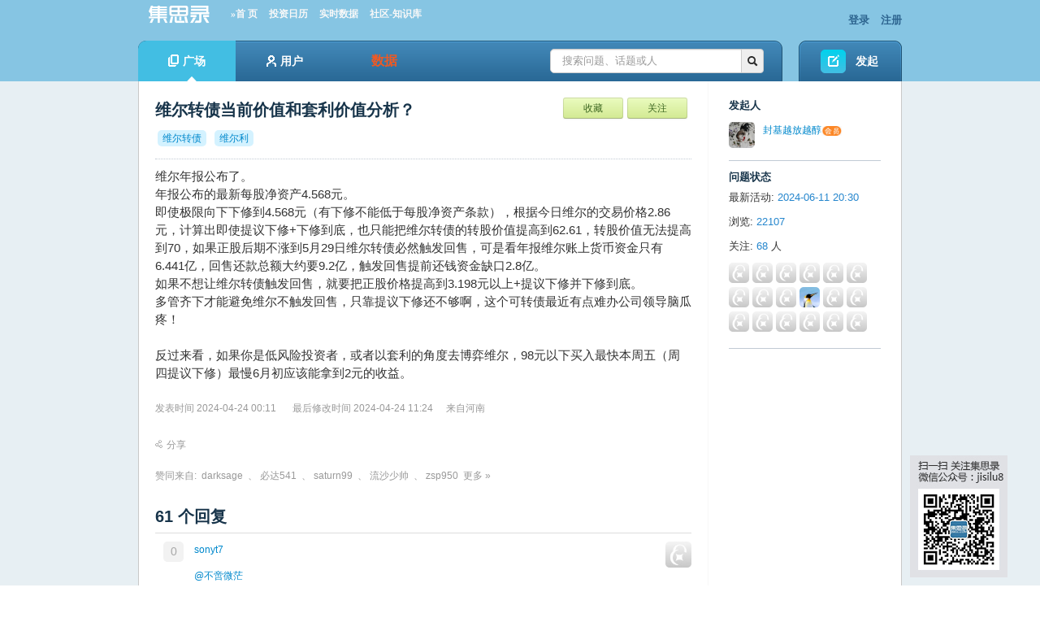

--- FILE ---
content_type: text/html; charset=utf-8
request_url: https://app.jisilu.cn/question/493643
body_size: 20044
content:
<!DOCTYPE html>
<html>
<head>
<meta content="text/html;charset=utf-8" http-equiv="Content-Type" />
<meta http-equiv="X-UA-Compatible" content="Chrome=1,IE=edge" />
<title>维尔转债当前价值和套利价值分析？ - 集思录</title>
<meta name="keywords" content="维尔,转债,当前,价值,套利,分析" />
<meta name="description" content="维尔转债当前价值和套利价值分析？ - 维尔年报公布了。
年报公布的最新每股净资产4.568元。
即使极限向下下修到4.568元（有下修不能低于每股净资产条款），根据今日维尔的交易价格2.86元，计算出即使提议下修+下修到底，也只能把维尔转债的转股价值提高到62.61，转股价值无法提高到70，如..."  />
<base href="https://app.jisilu.cn/" /><!--[if IE]></base><![endif]-->
<!--link href="https://app.jisilu.cn/static/css/jisilu/img/favicon.png?v=20240901" rel="shortcut icon" type="image/x-icon" /-->

<link href="https://app.jisilu.cn/static/css/bootstrap.css" rel="stylesheet" type="text/css" />

<link href="https://app.jisilu.cn/static/css/default/common.css?v=20240901" rel="stylesheet" type="text/css" />
<link href="https://app.jisilu.cn/static/css/default/link.css?v=20240901" rel="stylesheet" type="text/css" />
<link href="https://app.jisilu.cn/static/css/default/btn-sprite.css?v=20240901" rel="stylesheet" type="text/css" />
<link href="https://app.jisilu.cn/static/css/default/icon-sprite.css?v=20240901" rel="stylesheet" type="text/css" />
<link href="https://app.jisilu.cn/static/js/plug_module/style.css?v=20240901" rel="stylesheet" type="text/css" />
<link href="https://app.jisilu.cn/static/js/artdialog/ui-dialog.css?v=20240901" rel="stylesheet" type="text/css" />
<link href="https://app.jisilu.cn/static/jsl/jsl.css?v=20240901" rel="stylesheet" type="text/css" />
<link href="https://app.jisilu.cn/static/js/editor/codemirror/lib/codemirror.css?v=20240901" rel="stylesheet" type="text/css" />

<link href="https://app.jisilu.cn/static/css/jisilu/JiSiLu.css" rel="stylesheet" type="text/css" />

<script type="text/javascript">
	var _BDE9BC3CB8DC530B0251B9D85AC1DD9A='';
	var G_POST_HASH=_BDE9BC3CB8DC530B0251B9D85AC1DD9A;
	var G_INDEX_SCRIPT = '';
	var G_SITE_NAME = '集思录';
	var G_BASE_URL = 'https://app.jisilu.cn';
	var G_STATIC_URL = 'https://app.jisilu.cn/static';
	var G_UPLOAD_URL = 'https://app.jisilu.cn/uploads';
	var G_USER_ID = 0;
	var G_USER_NAME = '';
	var G_UPLOAD_ENABLE = 'N';
	var G_QUICK_PUBLISH_HUMAN_VALID = '';
	var G_UNREAD_NOTIFICATION = 0;
	var G_NOTIFICATION_INTERVAL = 180000;
	var G_CAN_CREATE_TOPIC = '';
	var G_USER_FORBIDDEN = 0;

var _hmt = _hmt || [];
(function() {
  var hm = document.createElement("script");
  hm.src = "//hm.baidu.com/hm.js?164fe01b1433a19b507595a43bf58262";
  var s = document.getElementsByTagName("script")[0]; 
  s.parentNode.insertBefore(hm, s);
})();
</script>
<script src="https://app.jisilu.cn/static/js/jquery.js?v=20240901" type="text/javascript"></script>
<script src="https://app.jisilu.cn/static/js/jquery.form.js?v=20240901" type="text/javascript"></script>
<script src="https://app.jisilu.cn/static/js/plug_module/plug-in_module.js?v=20240901" type="text/javascript"></script>
<script src="https://app.jisilu.cn/static/js/functions.js?v=20240901" type="text/javascript"></script>
<script src="https://app.jisilu.cn/static/js/aw_template.js?v=20240901" type="text/javascript"></script>
<script src="https://app.jisilu.cn/static/js/common.js?v=20240901" type="text/javascript"></script>
<script src="https://app.jisilu.cn/static/js/app.js?v=20240901" type="text/javascript"></script>
<script src="https://app.jisilu.cn/static/js/artdialog/dialog-plus-min.js?v=20240901" type="text/javascript"></script>
<script src="https://app.jisilu.cn/static/jsl/jsl.js?v=20240901" type="text/javascript"></script>
<script src="https://app.jisilu.cn/static/jsl/jsl.orange.js?v=20240901" type="text/javascript"></script>
<script src="https://app.jisilu.cn/static/js/editor/codemirror/lib/codemirror.js?v=20240901" type="text/javascript"></script>
<script src="https://app.jisilu.cn/static/js/editor/codemirror/lib/util/continuelist.js?v=20240901" type="text/javascript"></script>
<script src="https://app.jisilu.cn/static/js/editor/codemirror/mode/xml/xml.js?v=20240901" type="text/javascript"></script>
<script src="https://app.jisilu.cn/static/js/editor/codemirror/mode/markdown/markdown.js?v=20240901" type="text/javascript"></script>
<script src="https://app.jisilu.cn/static/js/editor/jquery.markitup.js?v=20240901" type="text/javascript"></script>
<script src="https://app.jisilu.cn/static/js/editor/markdown.js?v=20240901" type="text/javascript"></script>
<script src="https://app.jisilu.cn/static/js/editor/sets/default/set.js?v=20240901" type="text/javascript"></script>

<!--[if IE 6]>
<script type="text/javascript" src="https://app.jisilu.cn/static/js/isIE6.js"></script>
<![endif]-->
<!--[if IE 7]>
<link href="https://app.jisilu.cn/static/css/jisilu/ie7.css?v=20240901" rel="stylesheet" type="text/css" />
<![endif]-->
</head>

<body>
	<div id="browser_suggest" class="browser_suggest" style="display: none;">您的浏览器不被支持，请尽快升级到最新版下列浏览器。
		<a href="https://www.microsoft.com/zh-cn/edge" rel="noopener noreferrer" target="_blank"><img src="static/img/edge.png" /> Edge</a>
		<a href="https://www.google.cn/chrome/" rel="noopener noreferrer" target="_blank"><img src="static/img/chrome.png" /> Chrome</a>
		<a href="https://www.firefox.com.cn/" rel="noopener noreferrer" target="_blank"><img src="static/img/firefox.png" /> Firefox</a>
	</div>
	<div class="aw-top-menu-wrap">
		<div class="aw-wecenter aw-top-menu">
			<div class="row">
				<!-- logo -->
				<div class="span6 aw-logo">
					<a href="https://app.jisilu.cn">
						<img style="width:100px;height: 25px;" alt="集思录，一个以数据为本的投资社区" src="https://app.jisilu.cn/static/css/jisilu/img/logo_jisilu.png" />
					</a>
                  <a href="/" style="font-family:Microsoft YaHei;font-size:95%;margin-left:10px; color:#F8F8F8;">»首 页</a>
                  <a href="/data/calendar/" style="font-family:Microsoft YaHei;font-size:95%;margin-left:10px; color:#F8F8F8;">投资日历</a>
                  <a id="nav_data" href="/web/data/cb/" style="font-family:Microsoft YaHei;font-size:95%;margin-left:10px; color:#F8F8F8;">实时数据</a>
                  <a href="/explore/" class="on" style="font-family:Microsoft YaHei;font-size:95%;margin-left:10px; color:#F8F8F8;">社区-知识库</a>
				</div>
				<!-- end logo -->
				<!-- 登陆&注册栏 -->
				<div class="span6 aw-login-register">
											<p class="pull-right">
							<a href="https://app.jisilu.cn/login/">登录</a>
							<a href="https://app.jisilu.cn/account/register/">注册</a>
						</p>
									</div>
				<!-- end 登陆&注册栏 -->
			</div>
		</div>
		<div class="aw-wecenter aw-nav">
			<div class="row">
				<div class="span10 aw-nav-wrap">
					<div class="aw-nav-left"></div>
					<div class="aw-nav-middle">
						<!-- 导航条 -->
						<div class="aw-nav-main pull-left">
							<ul class="aw-top-nav">
								
								<li><a href="https://app.jisilu.cn/explore/" class="active"><i class="aw-icon i-question-no-hover"></i>广场<i class="aw-icon i-nav-hover-triangle"></i></a></li>
								<li><a href="https://app.jisilu.cn/users/" ><i class="aw-icon i-login-user-no-hover"></i>用户<i class="aw-icon i-nav-hover-triangle"></i></a></li>
<li>
<div class="aw-data-nav-dropdown pull-right" style="text-align:center;width:120px;">
	<a id="bbs_data" style="display: block;" href="/web/data/cb/"><i class="aw-icon i-data-no-hover"></i><span style="color:#F15922;font-size:16px;">数据</span></a>
	<div class="dropdown-menu aw-dropdown-menu" style="width:120px;position:relative;">
		<span><i class="aw-icon i-dropdown-triangle active"></i></span>
		<ul>
			<li><a href="/web/positions" title="我的持仓">我的持仓</a></li>
			<li><a href="/data/new_stock/" title="新股">新股</a></li>
			<li><a href="/data/bond/" title="债券">债券</a></li>
			<li><a id="dropdown_cb" href="/web/data/cb/" title="可转债" >可转债</a></li>
			<li><a href="/data/cf/" title="封闭基金">封闭基金</a></li>
			<li><a href="/data/repo/" title="现金管理">现金管理</a></li>
			<li><a href="/data/qdii/" title="T+0 QDII">T+0 QDII</a></li>
			<li><a href="/data/cnreits/" title="REITs">REITs</a></li>
			<li><a href="/data/etf/" title="ETF基金">ETF基金</a></li>
			<li><a href="/data/lof/" title="LOF基金">LOF基金</a></li>
			<li><a href="/data/ha/" title="A/H比价">A/H比价</a></li>
			<li><a href="/data/taoligu/" title="套利股">套利股</a></li>
			<li><a href="/data/stock/dividend_rate/" title="股息率">股息率</a></li>
			<li><a href="/data/idx_performance/" title="指数涨幅">指数涨幅</a></li>
		</ul>
	</div>
</div>
</li>
							</ul>
						</div>
						<!-- end 导航条 -->
						<!-- 搜索框 -->
						<div class="aw-search-box pull-right">
							<form class="navbar-search pull-right" action="https://app.jisilu.cn/search/" id="global_search_form" method="post">
								<div class="input-append">
									<input type="text" placeholder="搜索问题、话题或人" autocomplete="off" name="q" id="aw-search-query" class="search-query" />
									<span class="add-on" title="站内搜索" id="global_search_btns" onClick="$('#global_search_form').submit();"><i class="icon-search"></i></span>
								</div>
								<div class="aw-dropdown aw-search-dropdown-box">
									<i class="aw-icon i-dropdown-triangle active"></i>
									<p class="title">输入关键字进行搜索</p>
									<ul class="aw-search-dropdown-list"></ul>
									<p class="search"><span>搜索:</span><a onclick="$('#global_search_form').submit();"></a></p>
									<p><a href="javascript:;" onclick="$('#header_publish').click();" class="pull-right btn btn-mini btn-success publish">发起问题</a><span class="txt"></span></p>
								</div>
							</form>
						</div>
						<!-- end 搜索框 -->
					</div>

					<div class="aw-nav-right"></div>
				</div>
				<div class="span2 aw-pulish">
					<a id="header_publish" href="https://app.jisilu.cn/publish/" class="aw-btn b-start-question">发起</a>
				</div>
			</div>
		</div>
	</div>

	<script type="text/javascript">
		function gotoDataCb () {
			if (localStorage && localStorage.getItem('data-cb-version') === 'new') {
				document.location.href = '/web/data/cb/'
			} else {
				document.location.href = '/data/cbnew/'
			}
		}
		$(document).ready(function() {
        	var ua = window.navigator.userAgent.toLowerCase();
			var webkit = ua.match( /webkit\/([\d.]+)/ ), 
			firefox = ua.match( /firefox\/([\d.]+)/ ),
			edge = ua.match( /edg\/([\d.]+)/ ), 
			chrome = ua.match( /chrome\/([\d.]+)/ ), 
			safari = ua.match( /safari\/([\d.]+)/ ),
			ie = ua.match( /msie\s([\d\.]+)/ ) || ua.match( /(?:trident)(?:.*rv:([\w.]+))?/i );


			if (localStorage.getItem('data-cb-version') === 'old') {
				$('#bbs_data').attr('href', '/data/cbnew/');
				$('#dropdown_cb').attr('href', '/data/cbnew/');
				$('#nav_data').attr('href', '/data/cbnew/');
			}



			var currAgent = {};
			var browser_suggest = true;
			if (firefox) {
				currAgent['name'] = 'firefox';
				currAgent['version'] = parseInt(firefox[1]);
				if(currAgent['version'] >= 53) browser_suggest = false;
			} else if (edge) {
				currAgent['name'] = 'edge';
				currAgent['version'] = parseInt(edge[1]);
				if(currAgent['version'] >= 79) browser_suggest = false;
			} else if (chrome) {
				currAgent['name'] = 'chrome';
				currAgent['version'] = parseInt(chrome[1]);
				if(currAgent['version'] >= 66) browser_suggest = false;
			} else if (safari) {
				var version = ua.match( /version\/([\d.]+)/ );
				currAgent['name'] = 'safari';
				currAgent['version'] = parseInt(version[1]);
				if(currAgent['version'] >= 11) browser_suggest = false;
			} else if (webkit) {
				currAgent['name'] = 'webkit';
				currAgent['version'] = parseInt(webkit[1]);
				if(currAgent['version'] >= 537) browser_suggest = false;
			}
			if (browser_suggest) $('#browser_suggest').show();

			if (!navigator.cookieEnabled) {
				$('body').prepend('<div class="browser_suggest">请允许站点保存和读取 Cookie 数据，否则站点无法正常使用。</div>');
			}
		});

	</script><style type="text/css">
.jsl-i-question-agree{width:15px;height:15px; display:inline-block;background-image: url(/static/img/btn_agree_n.png);background-repeat: no-repeat;background-size: contain;vertical-align: text-bottom;}
a:hover .jsl-i-question-agree{background-image: url(/static/img/btn_agree_s.png);}
.jsl_ad_banner{position:relative;display:inline-block;width:940px;height:60px;}
</style>
<div class="aw-container-wrap">
	<div class="aw-container aw-wecenter">
		<!-- 社区广告开始 -->
<!-- 社区广告结束 -->
		<div class="row aw-content-wrap">
			<div class="span9 aw-main-content">
				<div class="aw-mod aw-item aw-question-detail-title">
					<div class="aw-mod-head">

												<h1>维尔转债当前价值和套利价值分析？</h1>
						
													<div class="aw-question-follow">
								<a href="/login/" class="btn btn-mini pull-left aw-follow-question aw-active">收藏</a>
								<a href="/login/" class="btn btn-mini pull-left aw-follow-question aw-active">关注</a>
							</div>
						
						<div class="aw-topic-editor" id="question_topic_editor" data-type="question" data-id="493643">

														<a href="https://app.jisilu.cn/topic/%E7%BB%B4%E5%B0%94%E8%BD%AC%E5%80%BA" class="aw-topic-name" data-id="13480"><span>维尔转债</span></a>
														<a href="https://app.jisilu.cn/topic/%E7%BB%B4%E5%B0%94%E5%88%A9" class="aw-topic-name" data-id="13502"><span>维尔利</span></a>
							
													</div>

					</div>
					<div class="aw-mod-body">
						<div class="aw-question-detail-txt markitup-box">
														维尔年报公布了。<br />
年报公布的最新每股净资产4.568元。<br />
即使极限向下下修到4.568元（有下修不能低于每股净资产条款），根据今日维尔的交易价格2.86元，计算出即使提议下修+下修到底，也只能把维尔转债的转股价值提高到62.61，转股价值无法提高到70，如果正股后期不涨到5月29日维尔转债必然触发回售，可是看年报维尔账上货币资金只有6.441亿，回售还款总额大约要9.2亿，触发回售提前还钱资金缺口2.8亿。<br />
如果不想让维尔转债触发回售，就要把正股价格提高到3.198元以上+提议下修并下修到底。<br />
多管齐下才能避免维尔不触发回售，只靠提议下修还不够啊，这个可转债最近有点难办公司领导脑瓜疼！<br />
<br />
反过来看，如果你是低风险投资者，或者以套利的角度去博弈维尔，98元以下买入最快本周五（周四提议下修）最慢6月初应该能拿到2元的收益。							
																					
						
						</div>
												
						<div class="aw-question-detail-meta">
							<div><span style="height: 45px; line-height: 45px;" class="aw-text-color-999">发表时间 2024-04-24 00:11</span>
															&nbsp;&nbsp;&nbsp;&nbsp;<span style="height: 45px; line-height: 45px;" class="aw-text-color-999">最后修改时间 2024-04-24 11:24</span>
																					<span style="height: 45px; line-height: 45px;" class="aw-text-color-999">&nbsp;&nbsp;&nbsp;&nbsp;来自河南</span>
														</div>

							
							<div style="height: 45px; line-height: 45px;" class="aw-share-dropdown pull-left">
								<a style="height: 45px; line-height: 45px;" class="aw-text-color-999 dropdown-toggle" data-toggle="dropdown"><i class="aw-icon i-share"></i>分享</a>
								<div class="dropdown-menu aw-dropdown-menu" role="menu" aria-labelledby="dropdownMenu">
									<span><i class="aw-icon i-dropdown-triangle"></i></span>
									<ul>
										<li>
											<a href="javascript:;" onclick="$.dialog('shareOut', {item_type:'question', item_id:493643});" class="aw-text-color-999"><i class="aw-icon i-share-user"></i>站外</a>
										</li>
										<li>
											<a href="javascript:;" onclick="$.dialog('shareIn', {item_type:'question', item_id:493643});" class="aw-text-color-999"><i class="aw-icon i-message"></i>私信</a>
										</li>
									</ul>
								</div>
							</div>

																																			
							<!-- 投票栏 -->
														<!-- end 投票栏 -->

							<br><p style="line-height: 20px;margin-top:30px" class="aw-text-color-999 aw-agree-by">
								赞同来自:
																								<a href="https://app.jisilu.cn/people/darksage" data-id="322226" class="aw-user-name">darksage</a>								<em>、</em><a href="https://app.jisilu.cn/people/%E5%BF%85%E8%BE%BE541" data-id="774591" class="aw-user-name">必达541</a>								<em>、</em><a href="https://app.jisilu.cn/people/saturn99" data-id="145944" class="aw-user-name">saturn99</a>								<em>、</em><a href="https://app.jisilu.cn/people/%E6%B5%81%E6%B2%99%E5%B0%91%E5%B8%85" data-id="155938" class="aw-user-name">流沙少帅</a>								<em>、</em><a href="https://app.jisilu.cn/people/zsp950" data-id="227051" class="aw-user-name">zsp950</a>								<em class="hide">、</em><a href="https://app.jisilu.cn/people/panmama" data-id="459914" class="aw-user-name hide">panmama</a><a href="javascript:;" class="aw-agree-by-show" onclick="$(this).parents('.aw-agree-by').find('em,a').removeClass('hide'); $(this).remove();">更多 »</a>
															</p>
						</div>
					</div>
				</div>

								<div class="aw-mod aw-question-detail-box">
					<a name="answer_list"></a>
					<div class="aw-mod-head">
						<ul class="nav nav-tabs aw-reset-nav-tabs">
							
							<h2>61 个回复</h2>
						</ul>
					</div>
					<div class="aw-mod-body aw-dynamic-topic">
						
							<div class="aw-item" uninterested_count="0" force_fold="0" id="answer_list_4862626">
																<a name="answer_4862626"></a>
								<!-- 用户头像 -->
								<a class="aw-user-img aw-border-radius-5 pull-right" href="https://app.jisilu.cn/people/sonyt7" data-id="204647"><img src="https://app.jisilu.cn/static/common/avatar-mid-img.jpg?v=201901" alt="" /></a>								<!-- end 用户头像 -->
								<div class="aw-mod-body clearfix">
									<!-- 投票栏 -->
									<em class="aw-border-radius-5 aw-vote-count pull-left disable">0</em>
									<!-- end 投票栏 -->
									<div class="pull-left aw-dynamic-topic-content">
										<!-- 评论内容 -->
										<div>
											<p class="publisher"><a class="aw-user-name" href="https://app.jisilu.cn/people/sonyt7" data-id="204647">sonyt7</a>
											 											 </p>
											<p class="aw-text-color-999 aw-agree-by hide">
												赞同来自:

																							</p>

											<div class="markitup-box" >
												<a href="https://app.jisilu.cn/people/%E4%B8%8D%E5%95%BB%E5%BE%AE%E8%8C%AB" class="aw-user-name" data-id="2011447">@不啻微茫</a><br />
<blockquote>按公司目前状况，他会利用下修规则回避回售（有1次就会有2次……n次），未来比较长一段时间还会继续下修，但不会到底，这样 下次要该回售的时候又可以下修，循环往复，公司暗自窃喜：下修这个东西不要太爽！这也或许就是市场对这个债脚投票的原因吧！</blockquote>过不了15啊 而且到期还钱更贵 不如回售																							</div>

											
																					</div>
										<!-- end 评论内容 -->
										<!-- 社交操作 -->
										<div class="aw-dynamic-topic-meta">
											                                            <span class="pull-left aw-text-color-999">2024-06-11 20:30 来自上海</span>
                                            
											<a class="aw-text-color-999 aw-add-comment" data-id="4862626" onclick="answer_quote(4862626, this)" href="javascript:;"><i class="aw-icon i-remark"></i>引用</a>

											

											<!-- 可显示/隐藏的操作box -->
											<div class="aw-dynamic-topic-more-operate pull-left">
												
												
																							</div>
											<!-- end 可显示/隐藏的操作box -->

										</div>
										<!-- end 社交操作 -->
									</div>
								</div>
							</div>
							
							<div class="aw-item" uninterested_count="0" force_fold="0" id="answer_list_4862581">
																<a name="answer_4862581"></a>
								<!-- 用户头像 -->
								<a class="aw-user-img aw-border-radius-5 pull-right" href="https://app.jisilu.cn/people/boeing767" data-id="197807"><img src="https://app.jisilu.cn/uploads/avatar/000/19/78/07_avatar_mid.jpg?v=1622193048" alt="" /></a>								<!-- end 用户头像 -->
								<div class="aw-mod-body clearfix">
									<!-- 投票栏 -->
									<em class="aw-border-radius-5 aw-vote-count pull-left disable">0</em>
									<!-- end 投票栏 -->
									<div class="pull-left aw-dynamic-topic-content">
										<!-- 评论内容 -->
										<div>
											<p class="publisher"><a class="aw-user-name" href="https://app.jisilu.cn/people/boeing767" data-id="197807">boeing767</a>
											<a href="/setting/member_data/"><img src="/static/img/member.png" style="position: relative; width:25px;"></a> 											 </p>
											<p class="aw-text-color-999 aw-agree-by hide">
												赞同来自:

																							</p>

											<div class="markitup-box" >
												<a href="https://app.jisilu.cn/people/dqwyd" class="aw-user-name" data-id="40478">@dqwyd</a><br />
<blockquote>散户可以联合起来投票否决掉下修提案 从而逼他回售 有这种可行性吗</blockquote>大股东持股35%，下修提案须2/3以上股东赞成，你算算得要多少股权才能否掉下修																							</div>

											
																					</div>
										<!-- end 评论内容 -->
										<!-- 社交操作 -->
										<div class="aw-dynamic-topic-meta">
											                                            <span class="pull-left aw-text-color-999">2024-06-11 19:35 来自北京</span>
                                            
											<a class="aw-text-color-999 aw-add-comment" data-id="4862581" onclick="answer_quote(4862581, this)" href="javascript:;"><i class="aw-icon i-remark"></i>引用</a>

											

											<!-- 可显示/隐藏的操作box -->
											<div class="aw-dynamic-topic-more-operate pull-left">
												
												
																							</div>
											<!-- end 可显示/隐藏的操作box -->

										</div>
										<!-- end 社交操作 -->
									</div>
								</div>
							</div>
							
							<div class="aw-item" uninterested_count="0" force_fold="0" id="answer_list_4862564">
																<a name="answer_4862564"></a>
								<!-- 用户头像 -->
								<a class="aw-user-img aw-border-radius-5 pull-right" href="https://app.jisilu.cn/people/%E9%9F%AD%E6%B5%AA" data-id="659203"><img src="https://app.jisilu.cn/uploads/avatar/000/65/92/03_avatar_mid.jpg?v=1656125128" alt="" /></a>								<!-- end 用户头像 -->
								<div class="aw-mod-body clearfix">
									<!-- 投票栏 -->
									<em class="aw-border-radius-5 aw-vote-count pull-left disable">0</em>
									<!-- end 投票栏 -->
									<div class="pull-left aw-dynamic-topic-content">
										<!-- 评论内容 -->
										<div>
											<p class="publisher"><a class="aw-user-name" href="https://app.jisilu.cn/people/%E9%9F%AD%E6%B5%AA" data-id="659203">韭浪</a>
											<a href="/setting/member_data/"><img src="/static/img/member.png" style="position: relative; width:25px;"></a> 											 </p>
											<p class="aw-text-color-999 aw-agree-by hide">
												赞同来自:

																							</p>

											<div class="markitup-box" >
												<a href="https://app.jisilu.cn/people/dqwyd" class="aw-user-name" data-id="40478">@dqwyd</a><br />
<blockquote>散户可以联合起来投票否决掉下修提案 从而逼他回售 有这种可行性吗</blockquote>下修是公司的权力吧。																							</div>

											
																					</div>
										<!-- end 评论内容 -->
										<!-- 社交操作 -->
										<div class="aw-dynamic-topic-meta">
											                                            <span class="pull-left aw-text-color-999">2024-06-11 19:23 来自江苏</span>
                                            
											<a class="aw-text-color-999 aw-add-comment" data-id="4862564" onclick="answer_quote(4862564, this)" href="javascript:;"><i class="aw-icon i-remark"></i>引用</a>

											

											<!-- 可显示/隐藏的操作box -->
											<div class="aw-dynamic-topic-more-operate pull-left">
												
												
																							</div>
											<!-- end 可显示/隐藏的操作box -->

										</div>
										<!-- end 社交操作 -->
									</div>
								</div>
							</div>
							
							<div class="aw-item" uninterested_count="0" force_fold="0" id="answer_list_4862535">
																<a name="answer_4862535"></a>
								<!-- 用户头像 -->
								<a class="aw-user-img aw-border-radius-5 pull-right" href="https://app.jisilu.cn/people/dqwyd" data-id="40478"><img src="https://app.jisilu.cn/static/common/avatar-mid-img.jpg?v=201901" alt="" /></a>								<!-- end 用户头像 -->
								<div class="aw-mod-body clearfix">
									<!-- 投票栏 -->
									<em class="aw-border-radius-5 aw-vote-count pull-left disable">0</em>
									<!-- end 投票栏 -->
									<div class="pull-left aw-dynamic-topic-content">
										<!-- 评论内容 -->
										<div>
											<p class="publisher"><a class="aw-user-name" href="https://app.jisilu.cn/people/dqwyd" data-id="40478">dqwyd</a>
											 											 </p>
											<p class="aw-text-color-999 aw-agree-by hide">
												赞同来自:

																							</p>

											<div class="markitup-box" >
												散户可以联合起来投票否决掉下修提案 从而逼他回售 有这种可行性吗																							</div>

											
																					</div>
										<!-- end 评论内容 -->
										<!-- 社交操作 -->
										<div class="aw-dynamic-topic-meta">
											                                            <span class="pull-left aw-text-color-999">2024-06-11 18:36 来自黑龙江</span>
                                            
											<a class="aw-text-color-999 aw-add-comment" data-id="4862535" onclick="answer_quote(4862535, this)" href="javascript:;"><i class="aw-icon i-remark"></i>引用</a>

											

											<!-- 可显示/隐藏的操作box -->
											<div class="aw-dynamic-topic-more-operate pull-left">
												
												
																							</div>
											<!-- end 可显示/隐藏的操作box -->

										</div>
										<!-- end 社交操作 -->
									</div>
								</div>
							</div>
							
							<div class="aw-item" uninterested_count="0" force_fold="0" id="answer_list_4862024">
																<a name="answer_4862024"></a>
								<!-- 用户头像 -->
								<a class="aw-user-img aw-border-radius-5 pull-right" href="https://app.jisilu.cn/people/%E4%B8%8D%E5%95%BB%E5%BE%AE%E8%8C%AB" data-id="2011447"><img src="https://app.jisilu.cn/static/common/avatar-mid-img.jpg?v=201901" alt="" /></a>								<!-- end 用户头像 -->
								<div class="aw-mod-body clearfix">
									<!-- 投票栏 -->
									<em class="aw-border-radius-5 aw-vote-count pull-left disable">0</em>
									<!-- end 投票栏 -->
									<div class="pull-left aw-dynamic-topic-content">
										<!-- 评论内容 -->
										<div>
											<p class="publisher"><a class="aw-user-name" href="https://app.jisilu.cn/people/%E4%B8%8D%E5%95%BB%E5%BE%AE%E8%8C%AB" data-id="2011447">不啻微茫</a>
											 											 </p>
											<p class="aw-text-color-999 aw-agree-by hide">
												赞同来自:

																							</p>

											<div class="markitup-box" >
												按公司目前状况，他会利用下修规则回避回售（有1次就会有2次……n次），未来比较长一段时间还会继续下修，但不会到底，这样 下次要该回售的时候又可以下修，循环往复，公司暗自窃喜：下修这个东西不要太爽！这也或许就是市场对这个债脚投票的原因吧！																							</div>

											
																					</div>
										<!-- end 评论内容 -->
										<!-- 社交操作 -->
										<div class="aw-dynamic-topic-meta">
											                                            <span class="pull-left aw-text-color-999">2024-06-11 10:52 来自四川</span>
                                            
											<a class="aw-text-color-999 aw-add-comment" data-id="4862024" onclick="answer_quote(4862024, this)" href="javascript:;"><i class="aw-icon i-remark"></i>引用</a>

											

											<!-- 可显示/隐藏的操作box -->
											<div class="aw-dynamic-topic-more-operate pull-left">
												
												
																							</div>
											<!-- end 可显示/隐藏的操作box -->

										</div>
										<!-- end 社交操作 -->
									</div>
								</div>
							</div>
							
							<div class="aw-item" uninterested_count="0" force_fold="0" id="answer_list_4836677">
																<a name="answer_4836677"></a>
								<!-- 用户头像 -->
								<a class="aw-user-img aw-border-radius-5 pull-right" href="https://app.jisilu.cn/people/%E9%9F%AD%E6%B5%AA" data-id="659203"><img src="https://app.jisilu.cn/uploads/avatar/000/65/92/03_avatar_mid.jpg?v=1656125128" alt="" /></a>								<!-- end 用户头像 -->
								<div class="aw-mod-body clearfix">
									<!-- 投票栏 -->
									<em class="aw-border-radius-5 aw-vote-count pull-left disable">0</em>
									<!-- end 投票栏 -->
									<div class="pull-left aw-dynamic-topic-content">
										<!-- 评论内容 -->
										<div>
											<p class="publisher"><a class="aw-user-name" href="https://app.jisilu.cn/people/%E9%9F%AD%E6%B5%AA" data-id="659203">韭浪</a>
											<a href="/setting/member_data/"><img src="/static/img/member.png" style="position: relative; width:25px;"></a> 											 </p>
											<p class="aw-text-color-999 aw-agree-by hide">
												赞同来自:

																							</p>

											<div class="markitup-box" >
												刚查了一下，鸿达转债之前好像破净下修过。																							</div>

											
																					</div>
										<!-- end 评论内容 -->
										<!-- 社交操作 -->
										<div class="aw-dynamic-topic-meta">
											                                            <span class="pull-left aw-text-color-999">2024-05-15 14:47 来自江苏</span>
                                            
											<a class="aw-text-color-999 aw-add-comment" data-id="4836677" onclick="answer_quote(4836677, this)" href="javascript:;"><i class="aw-icon i-remark"></i>引用</a>

											

											<!-- 可显示/隐藏的操作box -->
											<div class="aw-dynamic-topic-more-operate pull-left">
												
												
																							</div>
											<!-- end 可显示/隐藏的操作box -->

										</div>
										<!-- end 社交操作 -->
									</div>
								</div>
							</div>
							
							<div class="aw-item" uninterested_count="0" force_fold="0" id="answer_list_4836603">
																<a name="answer_4836603"></a>
								<!-- 用户头像 -->
								<a class="aw-user-img aw-border-radius-5 pull-right" href="https://app.jisilu.cn/people/%E6%B3%A2%E6%B5%AA%E5%BD%A2%E6%80%81" data-id="984784"><img src="https://app.jisilu.cn/static/common/avatar-mid-img.jpg?v=201901" alt="" /></a>								<!-- end 用户头像 -->
								<div class="aw-mod-body clearfix">
									<!-- 投票栏 -->
									<em class="aw-border-radius-5 aw-vote-count pull-left disable">0</em>
									<!-- end 投票栏 -->
									<div class="pull-left aw-dynamic-topic-content">
										<!-- 评论内容 -->
										<div>
											<p class="publisher"><a class="aw-user-name" href="https://app.jisilu.cn/people/%E6%B3%A2%E6%B5%AA%E5%BD%A2%E6%80%81" data-id="984784">波浪形态</a>
											 											 </p>
											<p class="aw-text-color-999 aw-agree-by hide">
												赞同来自:

																							</p>

											<div class="markitup-box" >
												还钱吧，不然拉到100多																							</div>

											
																					</div>
										<!-- end 评论内容 -->
										<!-- 社交操作 -->
										<div class="aw-dynamic-topic-meta">
											                                            <span class="pull-left aw-text-color-999">2024-05-15 13:58 来自浙江</span>
                                            
											<a class="aw-text-color-999 aw-add-comment" data-id="4836603" onclick="answer_quote(4836603, this)" href="javascript:;"><i class="aw-icon i-remark"></i>引用</a>

											

											<!-- 可显示/隐藏的操作box -->
											<div class="aw-dynamic-topic-more-operate pull-left">
												
												
																							</div>
											<!-- end 可显示/隐藏的操作box -->

										</div>
										<!-- end 社交操作 -->
									</div>
								</div>
							</div>
							
							<div class="aw-item" uninterested_count="0" force_fold="0" id="answer_list_4836538">
																<a name="answer_4836538"></a>
								<!-- 用户头像 -->
								<a class="aw-user-img aw-border-radius-5 pull-right" href="https://app.jisilu.cn/people/shaynehwang" data-id="316609"><img src="https://app.jisilu.cn/static/common/avatar-mid-img.jpg?v=201901" alt="" /></a>								<!-- end 用户头像 -->
								<div class="aw-mod-body clearfix">
									<!-- 投票栏 -->
									<em class="aw-border-radius-5 aw-vote-count pull-left disable">1</em>
									<!-- end 投票栏 -->
									<div class="pull-left aw-dynamic-topic-content">
										<!-- 评论内容 -->
										<div>
											<p class="publisher"><a class="aw-user-name" href="https://app.jisilu.cn/people/shaynehwang" data-id="316609">shaynehwang</a>
											<a href="/question/358786"><img src="/static/img/new_user.png" style="position: relative; width:25px;"></a> 											 </p>
											<p class="aw-text-color-999 aw-agree-by">
												赞同来自:

																																				<a href="https://app.jisilu.cn/people/Xiejiaoqi" data-id="1197319" class="aw-user-name">Xiejiaoqi</a>											</p>

											<div class="markitup-box" >
												<a href="https://app.jisilu.cn/people/%E5%B0%81%E5%9F%BA%E8%B6%8A%E6%94%BE%E8%B6%8A%E9%86%87" class="aw-user-name" data-id="21818">@封基越放越醇</a><br />
<blockquote>  公司会玩，提议下修当晚来个一季度业绩大增。双利好保证可转债价格上100.25啊。只要可转债价格大于回售价实际就没人申报回售了。</blockquote>回售是102.5吧？																							</div>

											
																					</div>
										<!-- end 评论内容 -->
										<!-- 社交操作 -->
										<div class="aw-dynamic-topic-meta">
											                                            <span class="pull-left aw-text-color-999">2024-05-15 12:50 来自广东</span>
                                            
											<a class="aw-text-color-999 aw-add-comment" data-id="4836538" onclick="answer_quote(4836538, this)" href="javascript:;"><i class="aw-icon i-remark"></i>引用</a>

											

											<!-- 可显示/隐藏的操作box -->
											<div class="aw-dynamic-topic-more-operate pull-left">
												
												
																							</div>
											<!-- end 可显示/隐藏的操作box -->

										</div>
										<!-- end 社交操作 -->
									</div>
								</div>
							</div>
							
							<div class="aw-item" uninterested_count="0" force_fold="0" id="answer_list_4822330">
																<a name="answer_4822330"></a>
								<!-- 用户头像 -->
								<a class="aw-user-img aw-border-radius-5 pull-right" href="https://app.jisilu.cn/people/IT%E5%8F%AF%E4%B9%90" data-id="347547"><img src="https://app.jisilu.cn/static/common/avatar-mid-img.jpg?v=201901" alt="" /></a>								<!-- end 用户头像 -->
								<div class="aw-mod-body clearfix">
									<!-- 投票栏 -->
									<em class="aw-border-radius-5 aw-vote-count pull-left disable">1</em>
									<!-- end 投票栏 -->
									<div class="pull-left aw-dynamic-topic-content">
										<!-- 评论内容 -->
										<div>
											<p class="publisher"><a class="aw-user-name" href="https://app.jisilu.cn/people/IT%E5%8F%AF%E4%B9%90" data-id="347547">IT可乐</a>
											 											 </p>
											<p class="aw-text-color-999 aw-agree-by">
												赞同来自:

																																				<a href="https://app.jisilu.cn/people/everybreath" data-id="441611" class="aw-user-name">everybreath</a>											</p>

											<div class="markitup-box" >
												办法总比困难多，不行就开股东大会修改协议，把净资产的限制去掉，然后下修																							</div>

											
																					</div>
										<!-- end 评论内容 -->
										<!-- 社交操作 -->
										<div class="aw-dynamic-topic-meta">
											                                            <span class="pull-left aw-text-color-999">2024-04-26 19:24 来自山西</span>
                                            
											<a class="aw-text-color-999 aw-add-comment" data-id="4822330" onclick="answer_quote(4822330, this)" href="javascript:;"><i class="aw-icon i-remark"></i>引用</a>

											

											<!-- 可显示/隐藏的操作box -->
											<div class="aw-dynamic-topic-more-operate pull-left">
												
												
																							</div>
											<!-- end 可显示/隐藏的操作box -->

										</div>
										<!-- end 社交操作 -->
									</div>
								</div>
							</div>
							
							<div class="aw-item" uninterested_count="0" force_fold="0" id="answer_list_4821767">
																<a name="answer_4821767"></a>
								<!-- 用户头像 -->
								<a class="aw-user-img aw-border-radius-5 pull-right" href="https://app.jisilu.cn/people/%E6%A1%94%E5%AD%90%E5%93%A5%E5%93%A5" data-id="189897"><img src="https://app.jisilu.cn/static/common/avatar-mid-img.jpg?v=201901" alt="" /></a>								<!-- end 用户头像 -->
								<div class="aw-mod-body clearfix">
									<!-- 投票栏 -->
									<em class="aw-border-radius-5 aw-vote-count pull-left disable">1</em>
									<!-- end 投票栏 -->
									<div class="pull-left aw-dynamic-topic-content">
										<!-- 评论内容 -->
										<div>
											<p class="publisher"><a class="aw-user-name" href="https://app.jisilu.cn/people/%E6%A1%94%E5%AD%90%E5%93%A5%E5%93%A5" data-id="189897">桔子哥哥</a>
											 											 </p>
											<p class="aw-text-color-999 aw-agree-by">
												赞同来自:

																																				<a href="https://app.jisilu.cn/people/loc216" data-id="10510" class="aw-user-name">loc216</a>											</p>

											<div class="markitup-box" >
												以维尔的财务状况肯定不会回售，但可以利用下修一直拖延回售，转债规模快占市值一半，公司没动力改下修条款，大概率是一直下修拖延回售。																							</div>

											
																					</div>
										<!-- end 评论内容 -->
										<!-- 社交操作 -->
										<div class="aw-dynamic-topic-meta">
											                                            <span class="pull-left aw-text-color-999">2024-04-26 10:46 来自浙江</span>
                                            
											<a class="aw-text-color-999 aw-add-comment" data-id="4821767" onclick="answer_quote(4821767, this)" href="javascript:;"><i class="aw-icon i-remark"></i>引用</a>

											

											<!-- 可显示/隐藏的操作box -->
											<div class="aw-dynamic-topic-more-operate pull-left">
												
												
																							</div>
											<!-- end 可显示/隐藏的操作box -->

										</div>
										<!-- end 社交操作 -->
									</div>
								</div>
							</div>
							
							<div class="aw-item" uninterested_count="0" force_fold="0" id="answer_list_4821752">
																<a name="answer_4821752"></a>
								<!-- 用户头像 -->
								<a class="aw-user-img aw-border-radius-5 pull-right" href="https://app.jisilu.cn/people/laolii" data-id="207268"><img src="https://app.jisilu.cn/static/common/avatar-mid-img.jpg?v=201901" alt="" /></a>								<!-- end 用户头像 -->
								<div class="aw-mod-body clearfix">
									<!-- 投票栏 -->
									<em class="aw-border-radius-5 aw-vote-count pull-left disable">0</em>
									<!-- end 投票栏 -->
									<div class="pull-left aw-dynamic-topic-content">
										<!-- 评论内容 -->
										<div>
											<p class="publisher"><a class="aw-user-name" href="https://app.jisilu.cn/people/laolii" data-id="207268">laolii</a>
											 											 </p>
											<p class="aw-text-color-999 aw-agree-by hide">
												赞同来自:

																							</p>

											<div class="markitup-box" >
												市场学聪明了																							</div>

											
																					</div>
										<!-- end 评论内容 -->
										<!-- 社交操作 -->
										<div class="aw-dynamic-topic-meta">
											                                            <span class="pull-left aw-text-color-999">2024-04-26 10:32 来自美国</span>
                                            
											<a class="aw-text-color-999 aw-add-comment" data-id="4821752" onclick="answer_quote(4821752, this)" href="javascript:;"><i class="aw-icon i-remark"></i>引用</a>

											

											<!-- 可显示/隐藏的操作box -->
											<div class="aw-dynamic-topic-more-operate pull-left">
												
												
																							</div>
											<!-- end 可显示/隐藏的操作box -->

										</div>
										<!-- end 社交操作 -->
									</div>
								</div>
							</div>
							
							<div class="aw-item" uninterested_count="0" force_fold="0" id="answer_list_4821724">
																<a name="answer_4821724"></a>
								<!-- 用户头像 -->
								<a class="aw-user-img aw-border-radius-5 pull-right" href="https://app.jisilu.cn/people/%E4%B8%8E%E6%97%B6%E9%97%B4%E4%B8%BA%E5%8F%8B" data-id="146509"><img src="https://app.jisilu.cn/static/common/avatar-mid-img.jpg?v=201901" alt="" /></a>								<!-- end 用户头像 -->
								<div class="aw-mod-body clearfix">
									<!-- 投票栏 -->
									<em class="aw-border-radius-5 aw-vote-count pull-left disable">0</em>
									<!-- end 投票栏 -->
									<div class="pull-left aw-dynamic-topic-content">
										<!-- 评论内容 -->
										<div>
											<p class="publisher"><a class="aw-user-name" href="https://app.jisilu.cn/people/%E4%B8%8E%E6%97%B6%E9%97%B4%E4%B8%BA%E5%8F%8B" data-id="146509">与时间为友</a>
											 											 - <span class="aw-text-color-999">安静，平和</span> </p>
											<p class="aw-text-color-999 aw-agree-by hide">
												赞同来自:

																							</p>

											<div class="markitup-box" >
												市场学聪明了																							</div>

											
																					</div>
										<!-- end 评论内容 -->
										<!-- 社交操作 -->
										<div class="aw-dynamic-topic-meta">
											                                            <span class="pull-left aw-text-color-999">2024-04-26 10:10 来自福建</span>
                                            
											<a class="aw-text-color-999 aw-add-comment" data-id="4821724" onclick="answer_quote(4821724, this)" href="javascript:;"><i class="aw-icon i-remark"></i>引用</a>

											

											<!-- 可显示/隐藏的操作box -->
											<div class="aw-dynamic-topic-more-operate pull-left">
												
												
																							</div>
											<!-- end 可显示/隐藏的操作box -->

										</div>
										<!-- end 社交操作 -->
									</div>
								</div>
							</div>
							
							<div class="aw-item" uninterested_count="0" force_fold="0" id="answer_list_4821721">
																<a name="answer_4821721"></a>
								<!-- 用户头像 -->
								<a class="aw-user-img aw-border-radius-5 pull-right" href="https://app.jisilu.cn/people/%E6%B3%A2%E6%B5%AA%E5%BD%A2%E6%80%81" data-id="984784"><img src="https://app.jisilu.cn/static/common/avatar-mid-img.jpg?v=201901" alt="" /></a>								<!-- end 用户头像 -->
								<div class="aw-mod-body clearfix">
									<!-- 投票栏 -->
									<em class="aw-border-radius-5 aw-vote-count pull-left disable">0</em>
									<!-- end 投票栏 -->
									<div class="pull-left aw-dynamic-topic-content">
										<!-- 评论内容 -->
										<div>
											<p class="publisher"><a class="aw-user-name" href="https://app.jisilu.cn/people/%E6%B3%A2%E6%B5%AA%E5%BD%A2%E6%80%81" data-id="984784">波浪形态</a>
											 											 </p>
											<p class="aw-text-color-999 aw-agree-by hide">
												赞同来自:

																							</p>

											<div class="markitup-box" >
												<a href="https://app.jisilu.cn/people/%E5%B0%81%E5%9F%BA%E8%B6%8A%E6%94%BE%E8%B6%8A%E9%86%87" class="aw-user-name" data-id="21818">@封基越放越醇</a><br />
<blockquote>  公司会玩，提议下修当晚来个一季度业绩大增。双利好保证可转债价格上100.25啊。只要可转债价格大于回售价实际就没人申报回售了。</blockquote>剧本不对啊																							</div>

											
																					</div>
										<!-- end 评论内容 -->
										<!-- 社交操作 -->
										<div class="aw-dynamic-topic-meta">
											                                            <span class="pull-left aw-text-color-999">2024-04-26 10:09 来自浙江</span>
                                            
											<a class="aw-text-color-999 aw-add-comment" data-id="4821721" onclick="answer_quote(4821721, this)" href="javascript:;"><i class="aw-icon i-remark"></i>引用</a>

											

											<!-- 可显示/隐藏的操作box -->
											<div class="aw-dynamic-topic-more-operate pull-left">
												
												
																							</div>
											<!-- end 可显示/隐藏的操作box -->

										</div>
										<!-- end 社交操作 -->
									</div>
								</div>
							</div>
							
							<div class="aw-item" uninterested_count="0" force_fold="0" id="answer_list_4821561">
																<a name="answer_4821561"></a>
								<!-- 用户头像 -->
								<a class="aw-user-img aw-border-radius-5 pull-right" href="https://app.jisilu.cn/people/%E5%B0%81%E5%9F%BA%E8%B6%8A%E6%94%BE%E8%B6%8A%E9%86%87" data-id="21818"><img src="https://app.jisilu.cn/uploads/avatar/000/02/18/18_avatar_mid.jpg?v=1467598943" alt="" /></a>								<!-- end 用户头像 -->
								<div class="aw-mod-body clearfix">
									<!-- 投票栏 -->
									<em class="aw-border-radius-5 aw-vote-count pull-left disable">0</em>
									<!-- end 投票栏 -->
									<div class="pull-left aw-dynamic-topic-content">
										<!-- 评论内容 -->
										<div>
											<p class="publisher"><a class="aw-user-name" href="https://app.jisilu.cn/people/%E5%B0%81%E5%9F%BA%E8%B6%8A%E6%94%BE%E8%B6%8A%E9%86%87" data-id="21818">封基越放越醇</a>
											<a href="/setting/member_data/"><img src="/static/img/member.png" style="position: relative; width:25px;"></a> 											 </p>
											<p class="aw-text-color-999 aw-agree-by hide">
												赞同来自:

																							</p>

											<div class="markitup-box" >
												<div class="aw-comment-upload-img-list active">
	<a href="https://app.jisilu.cn/uploads/answer/20240426/97fd75e94913ee6076a7da0f06aa7187.png" target="_blank" data-fancybox-group="thumb" rel="lightbox"><img src="https://app.jisilu.cn/uploads/answer/20240426/97fd75e94913ee6076a7da0f06aa7187.png" class="img-polaroid" title="" alt="" /></a>
</div>
<br />
公司会玩，提议下修当晚来个一季度业绩大增。<br />
双利好保证可转债价格上100.25啊。<br />
只要可转债价格大于回售价实际就没人申报回售了。																							</div>

																						<div class="aw-comment-upload-img-list">
																																												</div>
											
																						<ul class="aw-comment-upload-file-list">
																																															</ul>
																					</div>
										<!-- end 评论内容 -->
										<!-- 社交操作 -->
										<div class="aw-dynamic-topic-meta">
											                                            <span class="pull-left aw-text-color-999">2024-04-26 00:11 来自河南</span>
                                            
											<a class="aw-text-color-999 aw-add-comment" data-id="4821561" onclick="answer_quote(4821561, this)" href="javascript:;"><i class="aw-icon i-remark"></i>引用</a>

											

											<!-- 可显示/隐藏的操作box -->
											<div class="aw-dynamic-topic-more-operate pull-left">
												
												
																							</div>
											<!-- end 可显示/隐藏的操作box -->

										</div>
										<!-- end 社交操作 -->
									</div>
								</div>
							</div>
							
							<div class="aw-item" uninterested_count="0" force_fold="0" id="answer_list_4821478">
																<a name="answer_4821478"></a>
								<!-- 用户头像 -->
								<a class="aw-user-img aw-border-radius-5 pull-right" href="https://app.jisilu.cn/people/lgs11" data-id="809"><img src="https://app.jisilu.cn/static/common/avatar-mid-img.jpg?v=201901" alt="" /></a>								<!-- end 用户头像 -->
								<div class="aw-mod-body clearfix">
									<!-- 投票栏 -->
									<em class="aw-border-radius-5 aw-vote-count pull-left disable">0</em>
									<!-- end 投票栏 -->
									<div class="pull-left aw-dynamic-topic-content">
										<!-- 评论内容 -->
										<div>
											<p class="publisher"><a class="aw-user-name" href="https://app.jisilu.cn/people/lgs11" data-id="809">lgs11</a>
											 											 </p>
											<p class="aw-text-color-999 aw-agree-by hide">
												赞同来自:

																							</p>

											<div class="markitup-box" >
												维尔下修<br />
<br />
这是准备卡BUG吗？																							</div>

											
																					</div>
										<!-- end 评论内容 -->
										<!-- 社交操作 -->
										<div class="aw-dynamic-topic-meta">
											                                            <span class="pull-left aw-text-color-999">2024-04-25 22:08 来自江苏</span>
                                            
											<a class="aw-text-color-999 aw-add-comment" data-id="4821478" onclick="answer_quote(4821478, this)" href="javascript:;"><i class="aw-icon i-remark"></i>引用</a>

											

											<!-- 可显示/隐藏的操作box -->
											<div class="aw-dynamic-topic-more-operate pull-left">
												
												
																							</div>
											<!-- end 可显示/隐藏的操作box -->

										</div>
										<!-- end 社交操作 -->
									</div>
								</div>
							</div>
							
							<div class="aw-item" uninterested_count="0" force_fold="0" id="answer_list_4821469">
																<a name="answer_4821469"></a>
								<!-- 用户头像 -->
								<a class="aw-user-img aw-border-radius-5 pull-right" href="https://app.jisilu.cn/people/tulu" data-id="1990765"><img src="https://app.jisilu.cn/static/common/avatar-mid-img.jpg?v=201901" alt="" /></a>								<!-- end 用户头像 -->
								<div class="aw-mod-body clearfix">
									<!-- 投票栏 -->
									<em class="aw-border-radius-5 aw-vote-count pull-left disable">0</em>
									<!-- end 投票栏 -->
									<div class="pull-left aw-dynamic-topic-content">
										<!-- 评论内容 -->
										<div>
											<p class="publisher"><a class="aw-user-name" href="https://app.jisilu.cn/people/tulu" data-id="1990765">tulu</a>
											 											 </p>
											<p class="aw-text-color-999 aw-agree-by hide">
												赞同来自:

																							</p>

											<div class="markitup-box" >
												买了转债和正股，正股3.22出，转债101出。																							</div>

											
																					</div>
										<!-- end 评论内容 -->
										<!-- 社交操作 -->
										<div class="aw-dynamic-topic-meta">
											                                            <span class="pull-left aw-text-color-999">2024-04-25 21:52 来自广东</span>
                                            
											<a class="aw-text-color-999 aw-add-comment" data-id="4821469" onclick="answer_quote(4821469, this)" href="javascript:;"><i class="aw-icon i-remark"></i>引用</a>

											

											<!-- 可显示/隐藏的操作box -->
											<div class="aw-dynamic-topic-more-operate pull-left">
												
												
																							</div>
											<!-- end 可显示/隐藏的操作box -->

										</div>
										<!-- end 社交操作 -->
									</div>
								</div>
							</div>
							
							<div class="aw-item" uninterested_count="0" force_fold="0" id="answer_list_4821450">
																<a name="answer_4821450"></a>
								<!-- 用户头像 -->
								<a class="aw-user-img aw-border-radius-5 pull-right" href="https://app.jisilu.cn/people/bigstonewang" data-id="165857"><img src="https://app.jisilu.cn/static/common/avatar-mid-img.jpg?v=201901" alt="" /></a>								<!-- end 用户头像 -->
								<div class="aw-mod-body clearfix">
									<!-- 投票栏 -->
									<em class="aw-border-radius-5 aw-vote-count pull-left disable">0</em>
									<!-- end 投票栏 -->
									<div class="pull-left aw-dynamic-topic-content">
										<!-- 评论内容 -->
										<div>
											<p class="publisher"><a class="aw-user-name" href="https://app.jisilu.cn/people/bigstonewang" data-id="165857">bigstonewang</a>
											<a href="/setting/member_data/"><img src="/static/img/member.png" style="position: relative; width:25px;"></a> 											 </p>
											<p class="aw-text-color-999 aw-agree-by hide">
												赞同来自:

																							</p>

											<div class="markitup-box" >
												年报看了看觉得大概算是个多云，有没有雷还得看大气层啊																							</div>

											
																					</div>
										<!-- end 评论内容 -->
										<!-- 社交操作 -->
										<div class="aw-dynamic-topic-meta">
											                                            <span class="pull-left aw-text-color-999">2024-04-25 21:23 来自北京</span>
                                            
											<a class="aw-text-color-999 aw-add-comment" data-id="4821450" onclick="answer_quote(4821450, this)" href="javascript:;"><i class="aw-icon i-remark"></i>引用</a>

											

											<!-- 可显示/隐藏的操作box -->
											<div class="aw-dynamic-topic-more-operate pull-left">
												
												
																							</div>
											<!-- end 可显示/隐藏的操作box -->

										</div>
										<!-- end 社交操作 -->
									</div>
								</div>
							</div>
							
							<div class="aw-item" uninterested_count="0" force_fold="0" id="answer_list_4821421">
																<a name="answer_4821421"></a>
								<!-- 用户头像 -->
								<a class="aw-user-img aw-border-radius-5 pull-right" href="https://app.jisilu.cn/people/shuibiy" data-id="223003"><img src="https://app.jisilu.cn/uploads/avatar/000/22/30/03_avatar_mid.jpg?v=1751613999" alt="" /></a>								<!-- end 用户头像 -->
								<div class="aw-mod-body clearfix">
									<!-- 投票栏 -->
									<em class="aw-border-radius-5 aw-vote-count pull-left disable">0</em>
									<!-- end 投票栏 -->
									<div class="pull-left aw-dynamic-topic-content">
										<!-- 评论内容 -->
										<div>
											<p class="publisher"><a class="aw-user-name" href="https://app.jisilu.cn/people/shuibiy" data-id="223003">shuibiy</a>
											<a href="/setting/member_data/"><img src="/static/img/member.png" style="position: relative; width:25px;"></a> 											 </p>
											<p class="aw-text-color-999 aw-agree-by hide">
												赞同来自:

																							</p>

											<div class="markitup-box" >
												4.25提议下修。																							</div>

											
																					</div>
										<!-- end 评论内容 -->
										<!-- 社交操作 -->
										<div class="aw-dynamic-topic-meta">
											                                            <span class="pull-left aw-text-color-999">2024-04-25 20:46 来自广东</span>
                                            
											<a class="aw-text-color-999 aw-add-comment" data-id="4821421" onclick="answer_quote(4821421, this)" href="javascript:;"><i class="aw-icon i-remark"></i>引用</a>

											

											<!-- 可显示/隐藏的操作box -->
											<div class="aw-dynamic-topic-more-operate pull-left">
												
												
																							</div>
											<!-- end 可显示/隐藏的操作box -->

										</div>
										<!-- end 社交操作 -->
									</div>
								</div>
							</div>
							
							<div class="aw-item" uninterested_count="0" force_fold="0" id="answer_list_4821361">
																<a name="answer_4821361"></a>
								<!-- 用户头像 -->
								<a class="aw-user-img aw-border-radius-5 pull-right" href="https://app.jisilu.cn/people/jnoee" data-id="123350"><img src="https://app.jisilu.cn/uploads/avatar/000/12/33/50_avatar_mid.jpg?v=1714790133" alt="" /></a>								<!-- end 用户头像 -->
								<div class="aw-mod-body clearfix">
									<!-- 投票栏 -->
									<em class="aw-border-radius-5 aw-vote-count pull-left disable">1</em>
									<!-- end 投票栏 -->
									<div class="pull-left aw-dynamic-topic-content">
										<!-- 评论内容 -->
										<div>
											<p class="publisher"><a class="aw-user-name" href="https://app.jisilu.cn/people/jnoee" data-id="123350">jnoee</a>
											<a href="/setting/member_data/"><img src="/static/img/member.png" style="position: relative; width:25px;"></a> 											 </p>
											<p class="aw-text-color-999 aw-agree-by">
												赞同来自:

																																				<a href="https://app.jisilu.cn/people/%E9%9D%99%E5%AE%88%E6%AC%A2%E5%96%9C" data-id="1878447" class="aw-user-name">静守欢喜</a>											</p>

											<div class="markitup-box" >
												下修不能到底，有点鸡肋…																							</div>

											
																					</div>
										<!-- end 评论内容 -->
										<!-- 社交操作 -->
										<div class="aw-dynamic-topic-meta">
											                                            <span class="pull-left aw-text-color-999">2024-04-25 19:28 来自广东</span>
                                            
											<a class="aw-text-color-999 aw-add-comment" data-id="4821361" onclick="answer_quote(4821361, this)" href="javascript:;"><i class="aw-icon i-remark"></i>引用</a>

											

											<!-- 可显示/隐藏的操作box -->
											<div class="aw-dynamic-topic-more-operate pull-left">
												
												
																							</div>
											<!-- end 可显示/隐藏的操作box -->

										</div>
										<!-- end 社交操作 -->
									</div>
								</div>
							</div>
							
							<div class="aw-item" uninterested_count="0" force_fold="0" id="answer_list_4821359">
																<a name="answer_4821359"></a>
								<!-- 用户头像 -->
								<a class="aw-user-img aw-border-radius-5 pull-right" href="https://app.jisilu.cn/people/jnoee" data-id="123350"><img src="https://app.jisilu.cn/uploads/avatar/000/12/33/50_avatar_mid.jpg?v=1714790133" alt="" /></a>								<!-- end 用户头像 -->
								<div class="aw-mod-body clearfix">
									<!-- 投票栏 -->
									<em class="aw-border-radius-5 aw-vote-count pull-left disable">0</em>
									<!-- end 投票栏 -->
									<div class="pull-left aw-dynamic-topic-content">
										<!-- 评论内容 -->
										<div>
											<p class="publisher"><a class="aw-user-name" href="https://app.jisilu.cn/people/jnoee" data-id="123350">jnoee</a>
											<a href="/setting/member_data/"><img src="/static/img/member.png" style="position: relative; width:25px;"></a> 											 </p>
											<p class="aw-text-color-999 aw-agree-by hide">
												赞同来自:

																							</p>

											<div class="markitup-box" >
												<a href="https://app.jisilu.cn/people/fengqd" class="aw-user-name" data-id="104316">@fengqd</a><br />
<blockquote>谁给出一个募集说明书有限制，但最后破净下修的案例出来。</blockquote>好像有过一个，忘了，得先开股东会决议。																							</div>

											
																					</div>
										<!-- end 评论内容 -->
										<!-- 社交操作 -->
										<div class="aw-dynamic-topic-meta">
											                                            <span class="pull-left aw-text-color-999">2024-04-25 19:25 来自广东</span>
                                            
											<a class="aw-text-color-999 aw-add-comment" data-id="4821359" onclick="answer_quote(4821359, this)" href="javascript:;"><i class="aw-icon i-remark"></i>引用</a>

											

											<!-- 可显示/隐藏的操作box -->
											<div class="aw-dynamic-topic-more-operate pull-left">
												
												
																							</div>
											<!-- end 可显示/隐藏的操作box -->

										</div>
										<!-- end 社交操作 -->
									</div>
								</div>
							</div>
							
							<div class="aw-item" uninterested_count="0" force_fold="0" id="answer_list_4821298">
																<a name="answer_4821298"></a>
								<!-- 用户头像 -->
								<a class="aw-user-img aw-border-radius-5 pull-right" href="https://app.jisilu.cn/people/%E9%9F%AD%E6%B5%AA" data-id="659203"><img src="https://app.jisilu.cn/uploads/avatar/000/65/92/03_avatar_mid.jpg?v=1656125128" alt="" /></a>								<!-- end 用户头像 -->
								<div class="aw-mod-body clearfix">
									<!-- 投票栏 -->
									<em class="aw-border-radius-5 aw-vote-count pull-left disable">0</em>
									<!-- end 投票栏 -->
									<div class="pull-left aw-dynamic-topic-content">
										<!-- 评论内容 -->
										<div>
											<p class="publisher"><a class="aw-user-name" href="https://app.jisilu.cn/people/%E9%9F%AD%E6%B5%AA" data-id="659203">韭浪</a>
											<a href="/setting/member_data/"><img src="/static/img/member.png" style="position: relative; width:25px;"></a> 											 </p>
											<p class="aw-text-color-999 aw-agree-by hide">
												赞同来自:

																							</p>

											<div class="markitup-box" >
												公司有的是办法<br />
比如找个账户<br />
把价格买到100元以上<br />
然后发回售公告<br />
也花不了几个钱。																							</div>

											
																					</div>
										<!-- end 评论内容 -->
										<!-- 社交操作 -->
										<div class="aw-dynamic-topic-meta">
											                                            <span class="pull-left aw-text-color-999">2024-04-25 17:41修改 来自江苏</span>
                                            
											<a class="aw-text-color-999 aw-add-comment" data-id="4821298" onclick="answer_quote(4821298, this)" href="javascript:;"><i class="aw-icon i-remark"></i>引用</a>

											

											<!-- 可显示/隐藏的操作box -->
											<div class="aw-dynamic-topic-more-operate pull-left">
												
												
																							</div>
											<!-- end 可显示/隐藏的操作box -->

										</div>
										<!-- end 社交操作 -->
									</div>
								</div>
							</div>
							
							<div class="aw-item" uninterested_count="0" force_fold="0" id="answer_list_4821272">
																<a name="answer_4821272"></a>
								<!-- 用户头像 -->
								<a class="aw-user-img aw-border-radius-5 pull-right" href="https://app.jisilu.cn/people/%E6%B3%A2%E6%B5%AA%E5%BD%A2%E6%80%81" data-id="984784"><img src="https://app.jisilu.cn/static/common/avatar-mid-img.jpg?v=201901" alt="" /></a>								<!-- end 用户头像 -->
								<div class="aw-mod-body clearfix">
									<!-- 投票栏 -->
									<em class="aw-border-radius-5 aw-vote-count pull-left disable">0</em>
									<!-- end 投票栏 -->
									<div class="pull-left aw-dynamic-topic-content">
										<!-- 评论内容 -->
										<div>
											<p class="publisher"><a class="aw-user-name" href="https://app.jisilu.cn/people/%E6%B3%A2%E6%B5%AA%E5%BD%A2%E6%80%81" data-id="984784">波浪形态</a>
											 											 </p>
											<p class="aw-text-color-999 aw-agree-by hide">
												赞同来自:

																							</p>

											<div class="markitup-box" >
												我就赚到100的这点钱																							</div>

											
																					</div>
										<!-- end 评论内容 -->
										<!-- 社交操作 -->
										<div class="aw-dynamic-topic-meta">
											                                            <span class="pull-left aw-text-color-999">2024-04-25 16:56 来自浙江</span>
                                            
											<a class="aw-text-color-999 aw-add-comment" data-id="4821272" onclick="answer_quote(4821272, this)" href="javascript:;"><i class="aw-icon i-remark"></i>引用</a>

											

											<!-- 可显示/隐藏的操作box -->
											<div class="aw-dynamic-topic-more-operate pull-left">
												
												
																							</div>
											<!-- end 可显示/隐藏的操作box -->

										</div>
										<!-- end 社交操作 -->
									</div>
								</div>
							</div>
							
							<div class="aw-item" uninterested_count="0" force_fold="0" id="answer_list_4821024">
																<a name="answer_4821024"></a>
								<!-- 用户头像 -->
								<a class="aw-user-img aw-border-radius-5 pull-right" href="https://app.jisilu.cn/people/%E9%A1%BA%E6%BA%9C%E5%93%A5123" data-id="1088769"><img src="https://app.jisilu.cn/static/common/avatar-mid-img.jpg?v=201901" alt="" /></a>								<!-- end 用户头像 -->
								<div class="aw-mod-body clearfix">
									<!-- 投票栏 -->
									<em class="aw-border-radius-5 aw-vote-count pull-left disable">4</em>
									<!-- end 投票栏 -->
									<div class="pull-left aw-dynamic-topic-content">
										<!-- 评论内容 -->
										<div>
											<p class="publisher"><a class="aw-user-name" href="https://app.jisilu.cn/people/%E9%A1%BA%E6%BA%9C%E5%93%A5123" data-id="1088769">顺溜哥123</a>
											<a href="/setting/member_data/"><img src="/static/img/member.png" style="position: relative; width:25px;"></a> 											 - <span class="aw-text-color-999">你tm劈我瓜是吧？</span> </p>
											<p class="aw-text-color-999 aw-agree-by">
												赞同来自:

																																				<a href="https://app.jisilu.cn/people/%E5%A1%94%E5%A1%94%E6%A1%94" data-id="9454" class="aw-user-name">塔塔桔</a>												<em>、</em><a href="https://app.jisilu.cn/people/laolii" data-id="207268" class="aw-user-name">laolii</a>												<em>、</em><a href="https://app.jisilu.cn/people/aiplus" data-id="26774" class="aw-user-name">aiplus</a>												<em>、</em><a href="https://app.jisilu.cn/people/%E9%9F%AD%E6%B5%AA" data-id="659203" class="aw-user-name">韭浪</a>											</p>

											<div class="markitup-box" >
												<a href="https://app.jisilu.cn/people/zxvf" class="aw-user-name" data-id="483155">@zxvf</a><br />
<blockquote>就喜欢顺溜哥这种说实话的</blockquote>我爱说实话<br />
但是我拒绝行使回售的权利<br />
不能让公司尝到一点甜头<br />
等别人回售，余额剩下几千万，变成妖债的时候<br />
我军势必将攻下120元高地<br />
我军即将大捷																							</div>

											
																					</div>
										<!-- end 评论内容 -->
										<!-- 社交操作 -->
										<div class="aw-dynamic-topic-meta">
											                                            <span class="pull-left aw-text-color-999">2024-04-25 12:54 来自上海</span>
                                            
											<a class="aw-text-color-999 aw-add-comment" data-id="4821024" onclick="answer_quote(4821024, this)" href="javascript:;"><i class="aw-icon i-remark"></i>引用</a>

											

											<!-- 可显示/隐藏的操作box -->
											<div class="aw-dynamic-topic-more-operate pull-left">
												
												
																							</div>
											<!-- end 可显示/隐藏的操作box -->

										</div>
										<!-- end 社交操作 -->
									</div>
								</div>
							</div>
							
							<div class="aw-item" uninterested_count="0" force_fold="0" id="answer_list_4820703">
																<a name="answer_4820703"></a>
								<!-- 用户头像 -->
								<a class="aw-user-img aw-border-radius-5 pull-right" href="https://app.jisilu.cn/people/huxj2015" data-id="32047"><img src="https://app.jisilu.cn/static/common/avatar-mid-img.jpg?v=201901" alt="" /></a>								<!-- end 用户头像 -->
								<div class="aw-mod-body clearfix">
									<!-- 投票栏 -->
									<em class="aw-border-radius-5 aw-vote-count pull-left disable">0</em>
									<!-- end 投票栏 -->
									<div class="pull-left aw-dynamic-topic-content">
										<!-- 评论内容 -->
										<div>
											<p class="publisher"><a class="aw-user-name" href="https://app.jisilu.cn/people/huxj2015" data-id="32047">huxj2015</a>
											<a href="/setting/member_data/"><img src="/static/img/member.png" style="position: relative; width:25px;"></a> 											 </p>
											<p class="aw-text-color-999 aw-agree-by hide">
												赞同来自:

																							</p>

											<div class="markitup-box" >
												<a href="https://app.jisilu.cn/people/%E8%AE%B2%E7%90%86" class="aw-user-name" data-id="11533">@讲理</a><br />
<blockquote>上市公司用什么办法可以降低净资产</blockquote>大幅计提减值准备、商誉损失.............造成巨额亏损....................																							</div>

											
																					</div>
										<!-- end 评论内容 -->
										<!-- 社交操作 -->
										<div class="aw-dynamic-topic-meta">
											                                            <span class="pull-left aw-text-color-999">2024-04-25 07:07 来自四川</span>
                                            
											<a class="aw-text-color-999 aw-add-comment" data-id="4820703" onclick="answer_quote(4820703, this)" href="javascript:;"><i class="aw-icon i-remark"></i>引用</a>

											

											<!-- 可显示/隐藏的操作box -->
											<div class="aw-dynamic-topic-more-operate pull-left">
												
												
																							</div>
											<!-- end 可显示/隐藏的操作box -->

										</div>
										<!-- end 社交操作 -->
									</div>
								</div>
							</div>
							
							<div class="aw-item" uninterested_count="0" force_fold="0" id="answer_list_4820682">
																<a name="answer_4820682"></a>
								<!-- 用户头像 -->
								<a class="aw-user-img aw-border-radius-5 pull-right" href="https://app.jisilu.cn/people/laolii" data-id="207268"><img src="https://app.jisilu.cn/static/common/avatar-mid-img.jpg?v=201901" alt="" /></a>								<!-- end 用户头像 -->
								<div class="aw-mod-body clearfix">
									<!-- 投票栏 -->
									<em class="aw-border-radius-5 aw-vote-count pull-left disable">0</em>
									<!-- end 投票栏 -->
									<div class="pull-left aw-dynamic-topic-content">
										<!-- 评论内容 -->
										<div>
											<p class="publisher"><a class="aw-user-name" href="https://app.jisilu.cn/people/laolii" data-id="207268">laolii</a>
											 											 </p>
											<p class="aw-text-color-999 aw-agree-by hide">
												赞同来自:

																							</p>

											<div class="markitup-box" >
												多数投资人也可以接受回售																							</div>

											
																					</div>
										<!-- end 评论内容 -->
										<!-- 社交操作 -->
										<div class="aw-dynamic-topic-meta">
											                                            <span class="pull-left aw-text-color-999">2024-04-25 04:32 来自美国</span>
                                            
											<a class="aw-text-color-999 aw-add-comment" data-id="4820682" onclick="answer_quote(4820682, this)" href="javascript:;"><i class="aw-icon i-remark"></i>引用</a>

											

											<!-- 可显示/隐藏的操作box -->
											<div class="aw-dynamic-topic-more-operate pull-left">
												
												
																							</div>
											<!-- end 可显示/隐藏的操作box -->

										</div>
										<!-- end 社交操作 -->
									</div>
								</div>
							</div>
							
							<div class="aw-item" uninterested_count="0" force_fold="0" id="answer_list_4820278">
																<a name="answer_4820278"></a>
								<!-- 用户头像 -->
								<a class="aw-user-img aw-border-radius-5 pull-right" href="https://app.jisilu.cn/people/zxvf" data-id="483155"><img src="https://app.jisilu.cn/static/common/avatar-mid-img.jpg?v=201901" alt="" /></a>								<!-- end 用户头像 -->
								<div class="aw-mod-body clearfix">
									<!-- 投票栏 -->
									<em class="aw-border-radius-5 aw-vote-count pull-left disable">0</em>
									<!-- end 投票栏 -->
									<div class="pull-left aw-dynamic-topic-content">
										<!-- 评论内容 -->
										<div>
											<p class="publisher"><a class="aw-user-name" href="https://app.jisilu.cn/people/zxvf" data-id="483155">zxvf</a>
											 											 </p>
											<p class="aw-text-color-999 aw-agree-by hide">
												赞同来自:

																							</p>

											<div class="markitup-box" >
												<a href="https://app.jisilu.cn/people/%E9%A1%BA%E6%BA%9C%E5%93%A5123" class="aw-user-name" data-id="1088769">@顺溜哥123</a><br />
<blockquote>非常搞笑的画面：一堆人殚精竭虑帮公司想办法避免回售，美其名曰“为公司着想”，有没有可能公司就是想回售来节省利息。</blockquote>就喜欢顺溜哥这种说实话的																							</div>

											
																					</div>
										<!-- end 评论内容 -->
										<!-- 社交操作 -->
										<div class="aw-dynamic-topic-meta">
											                                            <span class="pull-left aw-text-color-999">2024-04-24 16:32 来自广东</span>
                                            
											<a class="aw-text-color-999 aw-add-comment" data-id="4820278" onclick="answer_quote(4820278, this)" href="javascript:;"><i class="aw-icon i-remark"></i>引用</a>

											

											<!-- 可显示/隐藏的操作box -->
											<div class="aw-dynamic-topic-more-operate pull-left">
												
												
																							</div>
											<!-- end 可显示/隐藏的操作box -->

										</div>
										<!-- end 社交操作 -->
									</div>
								</div>
							</div>
							
							<div class="aw-item" uninterested_count="0" force_fold="0" id="answer_list_4820230">
																<a name="answer_4820230"></a>
								<!-- 用户头像 -->
								<a class="aw-user-img aw-border-radius-5 pull-right" href="https://app.jisilu.cn/people/kranish" data-id="75883"><img src="https://app.jisilu.cn/static/common/avatar-mid-img.jpg?v=201901" alt="" /></a>								<!-- end 用户头像 -->
								<div class="aw-mod-body clearfix">
									<!-- 投票栏 -->
									<em class="aw-border-radius-5 aw-vote-count pull-left disable">0</em>
									<!-- end 投票栏 -->
									<div class="pull-left aw-dynamic-topic-content">
										<!-- 评论内容 -->
										<div>
											<p class="publisher"><a class="aw-user-name" href="https://app.jisilu.cn/people/kranish" data-id="75883">kranish</a>
											 											 </p>
											<p class="aw-text-color-999 aw-agree-by hide">
												赞同来自:

																							</p>

											<div class="markitup-box" >
												估计就是想回售了，反正强赎无望。不然干嘛不把亏损幅度搞大一点，净资产搞少一点呢？																							</div>

											
																					</div>
										<!-- end 评论内容 -->
										<!-- 社交操作 -->
										<div class="aw-dynamic-topic-meta">
											                                            <span class="pull-left aw-text-color-999">2024-04-24 15:48 来自浙江</span>
                                            
											<a class="aw-text-color-999 aw-add-comment" data-id="4820230" onclick="answer_quote(4820230, this)" href="javascript:;"><i class="aw-icon i-remark"></i>引用</a>

											

											<!-- 可显示/隐藏的操作box -->
											<div class="aw-dynamic-topic-more-operate pull-left">
												
												
																							</div>
											<!-- end 可显示/隐藏的操作box -->

										</div>
										<!-- end 社交操作 -->
									</div>
								</div>
							</div>
							
							<div class="aw-item" uninterested_count="0" force_fold="0" id="answer_list_4820205">
																<a name="answer_4820205"></a>
								<!-- 用户头像 -->
								<a class="aw-user-img aw-border-radius-5 pull-right" href="https://app.jisilu.cn/people/acutero" data-id="77968"><img src="https://app.jisilu.cn/static/common/avatar-mid-img.jpg?v=201901" alt="" /></a>								<!-- end 用户头像 -->
								<div class="aw-mod-body clearfix">
									<!-- 投票栏 -->
									<em class="aw-border-radius-5 aw-vote-count pull-left disable">0</em>
									<!-- end 投票栏 -->
									<div class="pull-left aw-dynamic-topic-content">
										<!-- 评论内容 -->
										<div>
											<p class="publisher"><a class="aw-user-name" href="https://app.jisilu.cn/people/acutero" data-id="77968">acutero</a>
											 											 </p>
											<p class="aw-text-color-999 aw-agree-by hide">
												赞同来自:

																							</p>

											<div class="markitup-box" >
												想太多了，估计大概率还没到触发回售日期，价格就已经回到100元以上了。																							</div>

											
																					</div>
										<!-- end 评论内容 -->
										<!-- 社交操作 -->
										<div class="aw-dynamic-topic-meta">
											                                            <span class="pull-left aw-text-color-999">2024-04-24 15:28 来自四川</span>
                                            
											<a class="aw-text-color-999 aw-add-comment" data-id="4820205" onclick="answer_quote(4820205, this)" href="javascript:;"><i class="aw-icon i-remark"></i>引用</a>

											

											<!-- 可显示/隐藏的操作box -->
											<div class="aw-dynamic-topic-more-operate pull-left">
												
												
																							</div>
											<!-- end 可显示/隐藏的操作box -->

										</div>
										<!-- end 社交操作 -->
									</div>
								</div>
							</div>
							
							<div class="aw-item" uninterested_count="0" force_fold="0" id="answer_list_4820165">
																<a name="answer_4820165"></a>
								<!-- 用户头像 -->
								<a class="aw-user-img aw-border-radius-5 pull-right" href="https://app.jisilu.cn/people/stockup" data-id="334391"><img src="https://app.jisilu.cn/uploads/avatar/000/33/43/91_avatar_mid.jpg?v=1703250888" alt="" /></a>								<!-- end 用户头像 -->
								<div class="aw-mod-body clearfix">
									<!-- 投票栏 -->
									<em class="aw-border-radius-5 aw-vote-count pull-left disable">0</em>
									<!-- end 投票栏 -->
									<div class="pull-left aw-dynamic-topic-content">
										<!-- 评论内容 -->
										<div>
											<p class="publisher"><a class="aw-user-name" href="https://app.jisilu.cn/people/stockup" data-id="334391">stockup</a>
											 											 </p>
											<p class="aw-text-color-999 aw-agree-by hide">
												赞同来自:

																							</p>

											<div class="markitup-box" >
												<a href="https://app.jisilu.cn/people/candycrush" class="aw-user-name" data-id="19783">@candycrush</a><br />
<blockquote>回售对公司不是好事么？到期还要付120多块钱，现在回售省掉了20多块钱，这么好的事。双赢！</blockquote>你说的是对有钱的公司，股权值钱的公司，如果转股了不用还本金不是更香？现在再融资相关的都更难了，转债发行都有变少																							</div>

											
																					</div>
										<!-- end 评论内容 -->
										<!-- 社交操作 -->
										<div class="aw-dynamic-topic-meta">
											                                            <span class="pull-left aw-text-color-999">2024-04-24 15:05 来自浙江</span>
                                            
											<a class="aw-text-color-999 aw-add-comment" data-id="4820165" onclick="answer_quote(4820165, this)" href="javascript:;"><i class="aw-icon i-remark"></i>引用</a>

											

											<!-- 可显示/隐藏的操作box -->
											<div class="aw-dynamic-topic-more-operate pull-left">
												
												
																							</div>
											<!-- end 可显示/隐藏的操作box -->

										</div>
										<!-- end 社交操作 -->
									</div>
								</div>
							</div>
							
							<div class="aw-item" uninterested_count="0" force_fold="0" id="answer_list_4820150">
																<a name="answer_4820150"></a>
								<!-- 用户头像 -->
								<a class="aw-user-img aw-border-radius-5 pull-right" href="https://app.jisilu.cn/people/mdcg666" data-id="632143"><img src="https://app.jisilu.cn/static/common/avatar-mid-img.jpg?v=201901" alt="" /></a>								<!-- end 用户头像 -->
								<div class="aw-mod-body clearfix">
									<!-- 投票栏 -->
									<em class="aw-border-radius-5 aw-vote-count pull-left disable">0</em>
									<!-- end 投票栏 -->
									<div class="pull-left aw-dynamic-topic-content">
										<!-- 评论内容 -->
										<div>
											<p class="publisher"><a class="aw-user-name" href="https://app.jisilu.cn/people/mdcg666" data-id="632143">mdcg666</a>
											 											 </p>
											<p class="aw-text-color-999 aw-agree-by hide">
												赞同来自:

																							</p>

											<div class="markitup-box" >
												回售可能会通过出售非主营资产来筹集资金																							</div>

											
																					</div>
										<!-- end 评论内容 -->
										<!-- 社交操作 -->
										<div class="aw-dynamic-topic-meta">
											                                            <span class="pull-left aw-text-color-999">2024-04-24 15:01 来自上海</span>
                                            
											<a class="aw-text-color-999 aw-add-comment" data-id="4820150" onclick="answer_quote(4820150, this)" href="javascript:;"><i class="aw-icon i-remark"></i>引用</a>

											

											<!-- 可显示/隐藏的操作box -->
											<div class="aw-dynamic-topic-more-operate pull-left">
												
												
																							</div>
											<!-- end 可显示/隐藏的操作box -->

										</div>
										<!-- end 社交操作 -->
									</div>
								</div>
							</div>
							
							<div class="aw-item" uninterested_count="0" force_fold="0" id="answer_list_4820146">
																<a name="answer_4820146"></a>
								<!-- 用户头像 -->
								<a class="aw-user-img aw-border-radius-5 pull-right" href="https://app.jisilu.cn/people/%E9%A1%BA%E6%BA%9C%E5%93%A5123" data-id="1088769"><img src="https://app.jisilu.cn/static/common/avatar-mid-img.jpg?v=201901" alt="" /></a>								<!-- end 用户头像 -->
								<div class="aw-mod-body clearfix">
									<!-- 投票栏 -->
									<em class="aw-border-radius-5 aw-vote-count pull-left disable">11</em>
									<!-- end 投票栏 -->
									<div class="pull-left aw-dynamic-topic-content">
										<!-- 评论内容 -->
										<div>
											<p class="publisher"><a class="aw-user-name" href="https://app.jisilu.cn/people/%E9%A1%BA%E6%BA%9C%E5%93%A5123" data-id="1088769">顺溜哥123</a>
											<a href="/setting/member_data/"><img src="/static/img/member.png" style="position: relative; width:25px;"></a> 											 - <span class="aw-text-color-999">你tm劈我瓜是吧？</span> </p>
											<p class="aw-text-color-999 aw-agree-by">
												赞同来自:

																																				<a href="https://app.jisilu.cn/people/%E6%B1%82%E7%B4%A2%E4%B9%8B%E8%B7%AF" data-id="5412" class="aw-user-name">求索之路</a>												<em>、</em><a href="https://app.jisilu.cn/people/kolanta" data-id="1588201" class="aw-user-name">kolanta</a>												<em>、</em><a href="https://app.jisilu.cn/people/aiplus" data-id="26774" class="aw-user-name">aiplus</a>												<em>、</em><a href="https://app.jisilu.cn/people/%E7%95%AA%E8%8C%84%E6%9E%9C" data-id="412222" class="aw-user-name">番茄果</a>												<em>、</em><a href="https://app.jisilu.cn/people/dayong" data-id="35613" class="aw-user-name">dayong</a>												<em class="hide">、</em><a href="https://app.jisilu.cn/people/boeing767" data-id="197807" class="aw-user-name hide">boeing767</a>												<em class="hide">、</em><a href="https://app.jisilu.cn/people/zsp950" data-id="227051" class="aw-user-name hide">zsp950</a>												<em class="hide">、</em><a href="https://app.jisilu.cn/people/bcj1217" data-id="1296029" class="aw-user-name hide">bcj1217</a>												<em class="hide">、</em><a href="https://app.jisilu.cn/people/%E9%9D%99%E5%AE%88%E6%AC%A2%E5%96%9C" data-id="1878447" class="aw-user-name hide">静守欢喜</a>												<em class="hide">、</em><a href="https://app.jisilu.cn/people/%E6%88%91%E6%98%AF%E9%98%BF%E5%86%B0" data-id="2153" class="aw-user-name hide">我是阿冰</a><a href="javascript:;" class="aw-agree-by-show" onclick="$(this).parents('.aw-agree-by').find('em,a').removeClass('hide'); $(this).remove();">更多 »</a>
																							</p>

											<div class="markitup-box" >
												非常搞笑的画面：一堆人殚精竭虑帮公司想办法避免回售，美其名曰“为公司着想”，有没有可能公司就是想回售来节省利息。																							</div>

											
																					</div>
										<!-- end 评论内容 -->
										<!-- 社交操作 -->
										<div class="aw-dynamic-topic-meta">
											                                            <span class="pull-left aw-text-color-999">2024-04-24 14:53 来自上海</span>
                                            
											<a class="aw-text-color-999 aw-add-comment" data-id="4820146" onclick="answer_quote(4820146, this)" href="javascript:;"><i class="aw-icon i-remark"></i>引用</a>

											

											<!-- 可显示/隐藏的操作box -->
											<div class="aw-dynamic-topic-more-operate pull-left">
												
												
																							</div>
											<!-- end 可显示/隐藏的操作box -->

										</div>
										<!-- end 社交操作 -->
									</div>
								</div>
							</div>
							
							<div class="aw-item" uninterested_count="0" force_fold="0" id="answer_list_4820144">
																<a name="answer_4820144"></a>
								<!-- 用户头像 -->
								<a class="aw-user-img aw-border-radius-5 pull-right" href="https://app.jisilu.cn/people/bigstonewang" data-id="165857"><img src="https://app.jisilu.cn/static/common/avatar-mid-img.jpg?v=201901" alt="" /></a>								<!-- end 用户头像 -->
								<div class="aw-mod-body clearfix">
									<!-- 投票栏 -->
									<em class="aw-border-radius-5 aw-vote-count pull-left disable">1</em>
									<!-- end 投票栏 -->
									<div class="pull-left aw-dynamic-topic-content">
										<!-- 评论内容 -->
										<div>
											<p class="publisher"><a class="aw-user-name" href="https://app.jisilu.cn/people/bigstonewang" data-id="165857">bigstonewang</a>
											<a href="/setting/member_data/"><img src="/static/img/member.png" style="position: relative; width:25px;"></a> 											 </p>
											<p class="aw-text-color-999 aw-agree-by">
												赞同来自:

																																				<a href="https://app.jisilu.cn/people/%E7%95%AA%E8%8C%84%E6%9E%9C" data-id="412222" class="aw-user-name">番茄果</a>											</p>

											<div class="markitup-box" >
												请教一下，以前有一点一点下修避免回售的案例吗？是啥过程和结果？谢谢！我记得这货去年有股权给了地方的股权基金，大概是3块多钱，好歹也得顾点影响吧。																							</div>

											
																					</div>
										<!-- end 评论内容 -->
										<!-- 社交操作 -->
										<div class="aw-dynamic-topic-meta">
											                                            <span class="pull-left aw-text-color-999">2024-04-24 14:52 来自天津</span>
                                            
											<a class="aw-text-color-999 aw-add-comment" data-id="4820144" onclick="answer_quote(4820144, this)" href="javascript:;"><i class="aw-icon i-remark"></i>引用</a>

											

											<!-- 可显示/隐藏的操作box -->
											<div class="aw-dynamic-topic-more-operate pull-left">
												
												
																							</div>
											<!-- end 可显示/隐藏的操作box -->

										</div>
										<!-- end 社交操作 -->
									</div>
								</div>
							</div>
							
							<div class="aw-item" uninterested_count="0" force_fold="0" id="answer_list_4820143">
																<a name="answer_4820143"></a>
								<!-- 用户头像 -->
								<a class="aw-user-img aw-border-radius-5 pull-right" href="https://app.jisilu.cn/people/bhuang555" data-id="1250"><img src="https://app.jisilu.cn/static/common/avatar-mid-img.jpg?v=201901" alt="" /></a>								<!-- end 用户头像 -->
								<div class="aw-mod-body clearfix">
									<!-- 投票栏 -->
									<em class="aw-border-radius-5 aw-vote-count pull-left disable">0</em>
									<!-- end 投票栏 -->
									<div class="pull-left aw-dynamic-topic-content">
										<!-- 评论内容 -->
										<div>
											<p class="publisher"><a class="aw-user-name" href="https://app.jisilu.cn/people/bhuang555" data-id="1250">bhuang555</a>
											 											 </p>
											<p class="aw-text-color-999 aw-agree-by hide">
												赞同来自:

																							</p>

											<div class="markitup-box" >
												真公告回售，也不是所有的人都会回售。何况公司造血功能并没丧失，银行贷款一部分就解决了。相比真拖到最后再回售，现在付出的资金成本更低.现在的贷款利率又低																							</div>

											
																					</div>
										<!-- end 评论内容 -->
										<!-- 社交操作 -->
										<div class="aw-dynamic-topic-meta">
											                                            <span class="pull-left aw-text-color-999">2024-04-24 14:52 来自四川</span>
                                            
											<a class="aw-text-color-999 aw-add-comment" data-id="4820143" onclick="answer_quote(4820143, this)" href="javascript:;"><i class="aw-icon i-remark"></i>引用</a>

											

											<!-- 可显示/隐藏的操作box -->
											<div class="aw-dynamic-topic-more-operate pull-left">
												
												
																							</div>
											<!-- end 可显示/隐藏的操作box -->

										</div>
										<!-- end 社交操作 -->
									</div>
								</div>
							</div>
							
							<div class="aw-item" uninterested_count="0" force_fold="0" id="answer_list_4820128">
																<a name="answer_4820128"></a>
								<!-- 用户头像 -->
								<a class="aw-user-img aw-border-radius-5 pull-right" href="https://app.jisilu.cn/people/fengqd" data-id="104316"><img src="https://app.jisilu.cn/uploads/avatar/000/10/43/16_avatar_mid.jpg?v=1623066576" alt="" /></a>								<!-- end 用户头像 -->
								<div class="aw-mod-body clearfix">
									<!-- 投票栏 -->
									<em class="aw-border-radius-5 aw-vote-count pull-left disable">0</em>
									<!-- end 投票栏 -->
									<div class="pull-left aw-dynamic-topic-content">
										<!-- 评论内容 -->
										<div>
											<p class="publisher"><a class="aw-user-name" href="https://app.jisilu.cn/people/fengqd" data-id="104316">fengqd</a>
											<a href="/setting/member_data/"><img src="/static/img/member.png" style="position: relative; width:25px;"></a> 											 - <span class="aw-text-color-999">努力成为不亏的那20%</span> </p>
											<p class="aw-text-color-999 aw-agree-by hide">
												赞同来自:

																							</p>

											<div class="markitup-box" >
												谁给出一个募集说明书有限制，但最后破净下修的案例出来。																							</div>

											
																					</div>
										<!-- end 评论内容 -->
										<!-- 社交操作 -->
										<div class="aw-dynamic-topic-meta">
											                                            <span class="pull-left aw-text-color-999">2024-04-24 14:27 来自广东</span>
                                            
											<a class="aw-text-color-999 aw-add-comment" data-id="4820128" onclick="answer_quote(4820128, this)" href="javascript:;"><i class="aw-icon i-remark"></i>引用</a>

											

											<!-- 可显示/隐藏的操作box -->
											<div class="aw-dynamic-topic-more-operate pull-left">
												
												
																							</div>
											<!-- end 可显示/隐藏的操作box -->

										</div>
										<!-- end 社交操作 -->
									</div>
								</div>
							</div>
							
							<div class="aw-item" uninterested_count="0" force_fold="0" id="answer_list_4820076">
																<a name="answer_4820076"></a>
								<!-- 用户头像 -->
								<a class="aw-user-img aw-border-radius-5 pull-right" href="https://app.jisilu.cn/people/define" data-id="12561"><img src="https://app.jisilu.cn/static/common/avatar-mid-img.jpg?v=201901" alt="" /></a>								<!-- end 用户头像 -->
								<div class="aw-mod-body clearfix">
									<!-- 投票栏 -->
									<em class="aw-border-radius-5 aw-vote-count pull-left disable">1</em>
									<!-- end 投票栏 -->
									<div class="pull-left aw-dynamic-topic-content">
										<!-- 评论内容 -->
										<div>
											<p class="publisher"><a class="aw-user-name" href="https://app.jisilu.cn/people/define" data-id="12561">define</a>
											 											 - <span class="aw-text-color-999">凡人</span> </p>
											<p class="aw-text-color-999 aw-agree-by">
												赞同来自:

																																				<a href="https://app.jisilu.cn/people/zsp950" data-id="227051" class="aw-user-name">zsp950</a>											</p>

											<div class="markitup-box" >
												<a href="https://app.jisilu.cn/people/bimeng6688" class="aw-user-name" data-id="1242027">@bimeng6688</a><br />
<blockquote>看今天走势，公司是希望回售的，估计这一个月都会压制在100以下</blockquote>希望回售干嘛压价格。有钱回售找个过桥公司按100块去收就行了。价格自然会到100附近。																							</div>

											
																					</div>
										<!-- end 评论内容 -->
										<!-- 社交操作 -->
										<div class="aw-dynamic-topic-meta">
											                                            <span class="pull-left aw-text-color-999">2024-04-24 13:15 来自上海</span>
                                            
											<a class="aw-text-color-999 aw-add-comment" data-id="4820076" onclick="answer_quote(4820076, this)" href="javascript:;"><i class="aw-icon i-remark"></i>引用</a>

											

											<!-- 可显示/隐藏的操作box -->
											<div class="aw-dynamic-topic-more-operate pull-left">
												
												
																							</div>
											<!-- end 可显示/隐藏的操作box -->

										</div>
										<!-- end 社交操作 -->
									</div>
								</div>
							</div>
							
							<div class="aw-item" uninterested_count="0" force_fold="0" id="answer_list_4820057">
																<a name="answer_4820057"></a>
								<!-- 用户头像 -->
								<a class="aw-user-img aw-border-radius-5 pull-right" href="https://app.jisilu.cn/people/candycrush" data-id="19783"><img src="https://app.jisilu.cn/static/common/avatar-mid-img.jpg?v=201901" alt="" /></a>								<!-- end 用户头像 -->
								<div class="aw-mod-body clearfix">
									<!-- 投票栏 -->
									<em class="aw-border-radius-5 aw-vote-count pull-left disable">1</em>
									<!-- end 投票栏 -->
									<div class="pull-left aw-dynamic-topic-content">
										<!-- 评论内容 -->
										<div>
											<p class="publisher"><a class="aw-user-name" href="https://app.jisilu.cn/people/candycrush" data-id="19783">candycrush</a>
											<a href="/setting/member_data/"><img src="/static/img/member.png" style="position: relative; width:25px;"></a> 											 </p>
											<p class="aw-text-color-999 aw-agree-by">
												赞同来自:

																																				<a href="https://app.jisilu.cn/people/aiplus" data-id="26774" class="aw-user-name">aiplus</a>											</p>

											<div class="markitup-box" >
												回售对公司不是好事么？到期还要付120多块钱，现在回售省掉了20多块钱，这么好的事。双赢！																							</div>

											
																					</div>
										<!-- end 评论内容 -->
										<!-- 社交操作 -->
										<div class="aw-dynamic-topic-meta">
											                                            <span class="pull-left aw-text-color-999">2024-04-24 12:53 来自北京</span>
                                            
											<a class="aw-text-color-999 aw-add-comment" data-id="4820057" onclick="answer_quote(4820057, this)" href="javascript:;"><i class="aw-icon i-remark"></i>引用</a>

											

											<!-- 可显示/隐藏的操作box -->
											<div class="aw-dynamic-topic-more-operate pull-left">
												
												
																							</div>
											<!-- end 可显示/隐藏的操作box -->

										</div>
										<!-- end 社交操作 -->
									</div>
								</div>
							</div>
							
							<div class="aw-item" uninterested_count="0" force_fold="0" id="answer_list_4819970">
																<a name="answer_4819970"></a>
								<!-- 用户头像 -->
								<a class="aw-user-img aw-border-radius-5 pull-right" href="https://app.jisilu.cn/people/bimeng6688" data-id="1242027"><img src="https://app.jisilu.cn/static/common/avatar-mid-img.jpg?v=201901" alt="" /></a>								<!-- end 用户头像 -->
								<div class="aw-mod-body clearfix">
									<!-- 投票栏 -->
									<em class="aw-border-radius-5 aw-vote-count pull-left disable">0</em>
									<!-- end 投票栏 -->
									<div class="pull-left aw-dynamic-topic-content">
										<!-- 评论内容 -->
										<div>
											<p class="publisher"><a class="aw-user-name" href="https://app.jisilu.cn/people/bimeng6688" data-id="1242027">bimeng6688</a>
											 											 </p>
											<p class="aw-text-color-999 aw-agree-by hide">
												赞同来自:

																							</p>

											<div class="markitup-box" >
												看今天走势，公司是希望回售的，估计这一个月都会压制在100以下																							</div>

											
																					</div>
										<!-- end 评论内容 -->
										<!-- 社交操作 -->
										<div class="aw-dynamic-topic-meta">
											                                            <span class="pull-left aw-text-color-999">2024-04-24 11:09 来自北京</span>
                                            
											<a class="aw-text-color-999 aw-add-comment" data-id="4819970" onclick="answer_quote(4819970, this)" href="javascript:;"><i class="aw-icon i-remark"></i>引用</a>

											

											<!-- 可显示/隐藏的操作box -->
											<div class="aw-dynamic-topic-more-operate pull-left">
												
												
																							</div>
											<!-- end 可显示/隐藏的操作box -->

										</div>
										<!-- end 社交操作 -->
									</div>
								</div>
							</div>
							
							<div class="aw-item" uninterested_count="0" force_fold="0" id="answer_list_4819927">
																<a name="answer_4819927"></a>
								<!-- 用户头像 -->
								<a class="aw-user-img aw-border-radius-5 pull-right" href="https://app.jisilu.cn/people/%E7%BB%83%E6%83%9C" data-id="326274"><img src="https://app.jisilu.cn/static/common/avatar-mid-img.jpg?v=201901" alt="" /></a>								<!-- end 用户头像 -->
								<div class="aw-mod-body clearfix">
									<!-- 投票栏 -->
									<em class="aw-border-radius-5 aw-vote-count pull-left disable">0</em>
									<!-- end 投票栏 -->
									<div class="pull-left aw-dynamic-topic-content">
										<!-- 评论内容 -->
										<div>
											<p class="publisher"><a class="aw-user-name" href="https://app.jisilu.cn/people/%E7%BB%83%E6%83%9C" data-id="326274">练惜</a>
											<a href="/setting/member_data/"><img src="/static/img/member.png" style="position: relative; width:25px;"></a> 											 </p>
											<p class="aw-text-color-999 aw-agree-by hide">
												赞同来自:

																							</p>

											<div class="markitup-box" >
												应收太多了																							</div>

											
																					</div>
										<!-- end 评论内容 -->
										<!-- 社交操作 -->
										<div class="aw-dynamic-topic-meta">
											                                            <span class="pull-left aw-text-color-999">2024-04-24 10:42 来自安徽</span>
                                            
											<a class="aw-text-color-999 aw-add-comment" data-id="4819927" onclick="answer_quote(4819927, this)" href="javascript:;"><i class="aw-icon i-remark"></i>引用</a>

											

											<!-- 可显示/隐藏的操作box -->
											<div class="aw-dynamic-topic-more-operate pull-left">
												
												
																							</div>
											<!-- end 可显示/隐藏的操作box -->

										</div>
										<!-- end 社交操作 -->
									</div>
								</div>
							</div>
							
							<div class="aw-item" uninterested_count="0" force_fold="0" id="answer_list_4819915">
																<a name="answer_4819915"></a>
								<!-- 用户头像 -->
								<a class="aw-user-img aw-border-radius-5 pull-right" href="https://app.jisilu.cn/people/%E6%A2%A6%E6%83%B3%E5%8F%91%E8%B4%A2" data-id="789163"><img src="https://app.jisilu.cn/static/common/avatar-mid-img.jpg?v=201901" alt="" /></a>								<!-- end 用户头像 -->
								<div class="aw-mod-body clearfix">
									<!-- 投票栏 -->
									<em class="aw-border-radius-5 aw-vote-count pull-left disable">1</em>
									<!-- end 投票栏 -->
									<div class="pull-left aw-dynamic-topic-content">
										<!-- 评论内容 -->
										<div>
											<p class="publisher"><a class="aw-user-name" href="https://app.jisilu.cn/people/%E6%A2%A6%E6%83%B3%E5%8F%91%E8%B4%A2" data-id="789163">梦想发财</a>
											<a href="/setting/member_data/"><img src="/static/img/member.png" style="position: relative; width:25px;"></a> 											 </p>
											<p class="aw-text-color-999 aw-agree-by">
												赞同来自:

																																				<a href="https://app.jisilu.cn/people/zsp950" data-id="227051" class="aw-user-name">zsp950</a>											</p>

											<div class="markitup-box" >
												<a href="https://app.jisilu.cn/people/luckzpz" class="aw-user-name" data-id="858">@luckzpz</a><br />
<blockquote>多数投资人也可以接受回售</blockquote>我不回售，2年年化10%收益风险可控的投资品种不多。如果能回售一半或更多，安全性更高。																							</div>

											
																					</div>
										<!-- end 评论内容 -->
										<!-- 社交操作 -->
										<div class="aw-dynamic-topic-meta">
											                                            <span class="pull-left aw-text-color-999">2024-04-24 10:33 来自北京</span>
                                            
											<a class="aw-text-color-999 aw-add-comment" data-id="4819915" onclick="answer_quote(4819915, this)" href="javascript:;"><i class="aw-icon i-remark"></i>引用</a>

											

											<!-- 可显示/隐藏的操作box -->
											<div class="aw-dynamic-topic-more-operate pull-left">
												
												
																							</div>
											<!-- end 可显示/隐藏的操作box -->

										</div>
										<!-- end 社交操作 -->
									</div>
								</div>
							</div>
							
							<div class="aw-item" uninterested_count="0" force_fold="0" id="answer_list_4819901">
																<a name="answer_4819901"></a>
								<!-- 用户头像 -->
								<a class="aw-user-img aw-border-radius-5 pull-right" href="https://app.jisilu.cn/people/luckzpz" data-id="858"><img src="https://app.jisilu.cn/uploads/avatar/000/00/08/58_avatar_mid.jpg?v=1639880518" alt="" /></a>								<!-- end 用户头像 -->
								<div class="aw-mod-body clearfix">
									<!-- 投票栏 -->
									<em class="aw-border-radius-5 aw-vote-count pull-left disable">0</em>
									<!-- end 投票栏 -->
									<div class="pull-left aw-dynamic-topic-content">
										<!-- 评论内容 -->
										<div>
											<p class="publisher"><a class="aw-user-name" href="https://app.jisilu.cn/people/luckzpz" data-id="858">luckzpz</a>
											<a href="/setting/member_data/"><img src="/static/img/member.png" style="position: relative; width:25px;"></a> 											 - <span class="aw-text-color-999">像爱惜自己生命一样保护本金</span> </p>
											<p class="aw-text-color-999 aw-agree-by hide">
												赞同来自:

																							</p>

											<div class="markitup-box" >
												<a href="https://app.jisilu.cn/people/%E6%A2%A6%E6%83%B3%E5%8F%91%E8%B4%A2" class="aw-user-name" data-id="789163">@梦想发财</a><br />
<blockquote>这个债个人感觉公司或许希望回售<br />
至少是一部分<br />
相当于置换债务<br />
因为2年后公司还款压力很大，成本很高<br />
公司本身质地还可以，业务正常<br />
估计能得到低成本融资</blockquote>多数投资人也可以接受回售																							</div>

											
																					</div>
										<!-- end 评论内容 -->
										<!-- 社交操作 -->
										<div class="aw-dynamic-topic-meta">
											                                            <span class="pull-left aw-text-color-999">2024-04-24 10:20 来自江苏</span>
                                            
											<a class="aw-text-color-999 aw-add-comment" data-id="4819901" onclick="answer_quote(4819901, this)" href="javascript:;"><i class="aw-icon i-remark"></i>引用</a>

											

											<!-- 可显示/隐藏的操作box -->
											<div class="aw-dynamic-topic-more-operate pull-left">
												
												
																							</div>
											<!-- end 可显示/隐藏的操作box -->

										</div>
										<!-- end 社交操作 -->
									</div>
								</div>
							</div>
							
							<div class="aw-item" uninterested_count="0" force_fold="0" id="answer_list_4819898">
																<a name="answer_4819898"></a>
								<!-- 用户头像 -->
								<a class="aw-user-img aw-border-radius-5 pull-right" href="https://app.jisilu.cn/people/define" data-id="12561"><img src="https://app.jisilu.cn/static/common/avatar-mid-img.jpg?v=201901" alt="" /></a>								<!-- end 用户头像 -->
								<div class="aw-mod-body clearfix">
									<!-- 投票栏 -->
									<em class="aw-border-radius-5 aw-vote-count pull-left disable">1</em>
									<!-- end 投票栏 -->
									<div class="pull-left aw-dynamic-topic-content">
										<!-- 评论内容 -->
										<div>
											<p class="publisher"><a class="aw-user-name" href="https://app.jisilu.cn/people/define" data-id="12561">define</a>
											 											 - <span class="aw-text-color-999">凡人</span> </p>
											<p class="aw-text-color-999 aw-agree-by">
												赞同来自:

																																				<a href="https://app.jisilu.cn/people/zsp950" data-id="227051" class="aw-user-name">zsp950</a>											</p>

											<div class="markitup-box" >
												年报坚持盈利，还分红，还闲置资金理财。虽然理财才两亿多不够覆盖转债回售。<br />
总体感觉有钱回售，到日子就动手赚这两块多																							</div>

											
																					</div>
										<!-- end 评论内容 -->
										<!-- 社交操作 -->
										<div class="aw-dynamic-topic-meta">
											                                            <span class="pull-left aw-text-color-999">2024-04-24 10:19 来自移动</span>
                                            
											<a class="aw-text-color-999 aw-add-comment" data-id="4819898" onclick="answer_quote(4819898, this)" href="javascript:;"><i class="aw-icon i-remark"></i>引用</a>

											

											<!-- 可显示/隐藏的操作box -->
											<div class="aw-dynamic-topic-more-operate pull-left">
												
												
																							</div>
											<!-- end 可显示/隐藏的操作box -->

										</div>
										<!-- end 社交操作 -->
									</div>
								</div>
							</div>
							
							<div class="aw-item" uninterested_count="0" force_fold="0" id="answer_list_4819878">
																<a name="answer_4819878"></a>
								<!-- 用户头像 -->
								<a class="aw-user-img aw-border-radius-5 pull-right" href="https://app.jisilu.cn/people/%E6%A2%A6%E6%83%B3%E5%8F%91%E8%B4%A2" data-id="789163"><img src="https://app.jisilu.cn/static/common/avatar-mid-img.jpg?v=201901" alt="" /></a>								<!-- end 用户头像 -->
								<div class="aw-mod-body clearfix">
									<!-- 投票栏 -->
									<em class="aw-border-radius-5 aw-vote-count pull-left disable">0</em>
									<!-- end 投票栏 -->
									<div class="pull-left aw-dynamic-topic-content">
										<!-- 评论内容 -->
										<div>
											<p class="publisher"><a class="aw-user-name" href="https://app.jisilu.cn/people/%E6%A2%A6%E6%83%B3%E5%8F%91%E8%B4%A2" data-id="789163">梦想发财</a>
											<a href="/setting/member_data/"><img src="/static/img/member.png" style="position: relative; width:25px;"></a> 											 </p>
											<p class="aw-text-color-999 aw-agree-by hide">
												赞同来自:

																							</p>

											<div class="markitup-box" >
												这个债个人感觉公司或许希望回售<br />
至少是一部分<br />
相当于置换债务<br />
因为2年后公司还款压力很大，成本很高<br />
公司本身质地还可以，业务正常<br />
估计能得到低成本融资																							</div>

											
																					</div>
										<!-- end 评论内容 -->
										<!-- 社交操作 -->
										<div class="aw-dynamic-topic-meta">
											                                            <span class="pull-left aw-text-color-999">2024-04-24 10:05 来自北京</span>
                                            
											<a class="aw-text-color-999 aw-add-comment" data-id="4819878" onclick="answer_quote(4819878, this)" href="javascript:;"><i class="aw-icon i-remark"></i>引用</a>

											

											<!-- 可显示/隐藏的操作box -->
											<div class="aw-dynamic-topic-more-operate pull-left">
												
												
																							</div>
											<!-- end 可显示/隐藏的操作box -->

										</div>
										<!-- end 社交操作 -->
									</div>
								</div>
							</div>
							
							<div class="aw-item" uninterested_count="0" force_fold="0" id="answer_list_4819874">
																<a name="answer_4819874"></a>
								<!-- 用户头像 -->
								<a class="aw-user-img aw-border-radius-5 pull-right" href="https://app.jisilu.cn/people/luckzpz" data-id="858"><img src="https://app.jisilu.cn/uploads/avatar/000/00/08/58_avatar_mid.jpg?v=1639880518" alt="" /></a>								<!-- end 用户头像 -->
								<div class="aw-mod-body clearfix">
									<!-- 投票栏 -->
									<em class="aw-border-radius-5 aw-vote-count pull-left disable">0</em>
									<!-- end 投票栏 -->
									<div class="pull-left aw-dynamic-topic-content">
										<!-- 评论内容 -->
										<div>
											<p class="publisher"><a class="aw-user-name" href="https://app.jisilu.cn/people/luckzpz" data-id="858">luckzpz</a>
											<a href="/setting/member_data/"><img src="/static/img/member.png" style="position: relative; width:25px;"></a> 											 - <span class="aw-text-color-999">像爱惜自己生命一样保护本金</span> </p>
											<p class="aw-text-color-999 aw-agree-by hide">
												赞同来自:

																							</p>

											<div class="markitup-box" >
												<a href="https://app.jisilu.cn/people/%E8%AE%B2%E7%90%86" class="aw-user-name" data-id="11533">@讲理</a><br />
<blockquote>上市公司用什么办法可以降低净资产</blockquote>一般靠亏损																							</div>

											
																					</div>
										<!-- end 评论内容 -->
										<!-- 社交操作 -->
										<div class="aw-dynamic-topic-meta">
											                                            <span class="pull-left aw-text-color-999">2024-04-24 09:59 来自江苏</span>
                                            
											<a class="aw-text-color-999 aw-add-comment" data-id="4819874" onclick="answer_quote(4819874, this)" href="javascript:;"><i class="aw-icon i-remark"></i>引用</a>

											

											<!-- 可显示/隐藏的操作box -->
											<div class="aw-dynamic-topic-more-operate pull-left">
												
												
																							</div>
											<!-- end 可显示/隐藏的操作box -->

										</div>
										<!-- end 社交操作 -->
									</div>
								</div>
							</div>
							
							<div class="aw-item" uninterested_count="0" force_fold="0" id="answer_list_4819864">
																<a name="answer_4819864"></a>
								<!-- 用户头像 -->
								<a class="aw-user-img aw-border-radius-5 pull-right" href="https://app.jisilu.cn/people/%E6%98%9F%E5%B7%A5%E5%8E%82" data-id="295194"><img src="https://app.jisilu.cn/static/common/avatar-mid-img.jpg?v=201901" alt="" /></a>								<!-- end 用户头像 -->
								<div class="aw-mod-body clearfix">
									<!-- 投票栏 -->
									<em class="aw-border-radius-5 aw-vote-count pull-left disable">1</em>
									<!-- end 投票栏 -->
									<div class="pull-left aw-dynamic-topic-content">
										<!-- 评论内容 -->
										<div>
											<p class="publisher"><a class="aw-user-name" href="https://app.jisilu.cn/people/%E6%98%9F%E5%B7%A5%E5%8E%82" data-id="295194">星工厂</a>
											 											 </p>
											<p class="aw-text-color-999 aw-agree-by">
												赞同来自:

																																				<a href="https://app.jisilu.cn/people/zsp950" data-id="227051" class="aw-user-name">zsp950</a>											</p>

											<div class="markitup-box" >
												我看券商的盈利预测，25-26年都是盈利的，该标的问题不大的																							</div>

											
																					</div>
										<!-- end 评论内容 -->
										<!-- 社交操作 -->
										<div class="aw-dynamic-topic-meta">
											                                            <span class="pull-left aw-text-color-999">2024-04-24 09:45 来自江苏</span>
                                            
											<a class="aw-text-color-999 aw-add-comment" data-id="4819864" onclick="answer_quote(4819864, this)" href="javascript:;"><i class="aw-icon i-remark"></i>引用</a>

											

											<!-- 可显示/隐藏的操作box -->
											<div class="aw-dynamic-topic-more-operate pull-left">
												
												
																							</div>
											<!-- end 可显示/隐藏的操作box -->

										</div>
										<!-- end 社交操作 -->
									</div>
								</div>
							</div>
							
							<div class="aw-item" uninterested_count="0" force_fold="0" id="answer_list_4819858">
																<a name="answer_4819858"></a>
								<!-- 用户头像 -->
								<a class="aw-user-img aw-border-radius-5 pull-right" href="https://app.jisilu.cn/people/%E8%AE%B2%E7%90%86" data-id="11533"><img src="https://app.jisilu.cn/static/common/avatar-mid-img.jpg?v=201901" alt="" /></a>								<!-- end 用户头像 -->
								<div class="aw-mod-body clearfix">
									<!-- 投票栏 -->
									<em class="aw-border-radius-5 aw-vote-count pull-left disable">0</em>
									<!-- end 投票栏 -->
									<div class="pull-left aw-dynamic-topic-content">
										<!-- 评论内容 -->
										<div>
											<p class="publisher"><a class="aw-user-name" href="https://app.jisilu.cn/people/%E8%AE%B2%E7%90%86" data-id="11533">讲理</a>
											<a href="/setting/member_data/"><img src="/static/img/member.png" style="position: relative; width:25px;"></a> 											 </p>
											<p class="aw-text-color-999 aw-agree-by hide">
												赞同来自:

																							</p>

											<div class="markitup-box" >
												上市公司用什么办法可以降低净资产																							</div>

											
																					</div>
										<!-- end 评论内容 -->
										<!-- 社交操作 -->
										<div class="aw-dynamic-topic-meta">
											                                            <span class="pull-left aw-text-color-999">2024-04-24 09:39 来自山东</span>
                                            
											<a class="aw-text-color-999 aw-add-comment" data-id="4819858" onclick="answer_quote(4819858, this)" href="javascript:;"><i class="aw-icon i-remark"></i>引用</a>

											

											<!-- 可显示/隐藏的操作box -->
											<div class="aw-dynamic-topic-more-operate pull-left">
												
												
																							</div>
											<!-- end 可显示/隐藏的操作box -->

										</div>
										<!-- end 社交操作 -->
									</div>
								</div>
							</div>
							
							<div class="aw-item" uninterested_count="0" force_fold="0" id="answer_list_4819847">
																<a name="answer_4819847"></a>
								<!-- 用户头像 -->
								<a class="aw-user-img aw-border-radius-5 pull-right" href="https://app.jisilu.cn/people/%E8%B4%A2%E7%8C%AB%E6%97%A5%E5%BF%97" data-id="1489022"><img src="https://app.jisilu.cn/static/common/avatar-mid-img.jpg?v=201901" alt="" /></a>								<!-- end 用户头像 -->
								<div class="aw-mod-body clearfix">
									<!-- 投票栏 -->
									<em class="aw-border-radius-5 aw-vote-count pull-left disable">0</em>
									<!-- end 投票栏 -->
									<div class="pull-left aw-dynamic-topic-content">
										<!-- 评论内容 -->
										<div>
											<p class="publisher"><a class="aw-user-name" href="https://app.jisilu.cn/people/%E8%B4%A2%E7%8C%AB%E6%97%A5%E5%BF%97" data-id="1489022">财猫日志</a>
											<a href="/setting/member_data/"><img src="/static/img/member.png" style="position: relative; width:25px;"></a> 											 </p>
											<p class="aw-text-color-999 aw-agree-by hide">
												赞同来自:

																							</p>

											<div class="markitup-box" >
												每次下修一点点，回售可以一直重置计数																							</div>

											
																					</div>
										<!-- end 评论内容 -->
										<!-- 社交操作 -->
										<div class="aw-dynamic-topic-meta">
											                                            <span class="pull-left aw-text-color-999">2024-04-24 09:24 来自辽宁</span>
                                            
											<a class="aw-text-color-999 aw-add-comment" data-id="4819847" onclick="answer_quote(4819847, this)" href="javascript:;"><i class="aw-icon i-remark"></i>引用</a>

											

											<!-- 可显示/隐藏的操作box -->
											<div class="aw-dynamic-topic-more-operate pull-left">
												
												
																							</div>
											<!-- end 可显示/隐藏的操作box -->

										</div>
										<!-- end 社交操作 -->
									</div>
								</div>
							</div>
							
							<div class="aw-item" uninterested_count="0" force_fold="0" id="answer_list_4819837">
																<a name="answer_4819837"></a>
								<!-- 用户头像 -->
								<a class="aw-user-img aw-border-radius-5 pull-right" href="https://app.jisilu.cn/people/%E7%85%8E%E5%A4%A7%E9%A5%BC" data-id="361940"><img src="https://app.jisilu.cn/static/common/avatar-mid-img.jpg?v=201901" alt="" /></a>								<!-- end 用户头像 -->
								<div class="aw-mod-body clearfix">
									<!-- 投票栏 -->
									<em class="aw-border-radius-5 aw-vote-count pull-left disable">0</em>
									<!-- end 投票栏 -->
									<div class="pull-left aw-dynamic-topic-content">
										<!-- 评论内容 -->
										<div>
											<p class="publisher"><a class="aw-user-name" href="https://app.jisilu.cn/people/%E7%85%8E%E5%A4%A7%E9%A5%BC" data-id="361940">煎大饼</a>
											 											 </p>
											<p class="aw-text-color-999 aw-agree-by hide">
												赞同来自:

																							</p>

											<div class="markitup-box" >
												<a href="https://app.jisilu.cn/people/bhuang555" class="aw-user-name" data-id="1250">@bhuang555</a><br />
<blockquote>既然年报有分红方案，那说明回售的资金基本有着落了</blockquote>700多万的分红太潦草了吧																							</div>

											
																					</div>
										<!-- end 评论内容 -->
										<!-- 社交操作 -->
										<div class="aw-dynamic-topic-meta">
											                                            <span class="pull-left aw-text-color-999">2024-04-24 09:15 来自美国</span>
                                            
											<a class="aw-text-color-999 aw-add-comment" data-id="4819837" onclick="answer_quote(4819837, this)" href="javascript:;"><i class="aw-icon i-remark"></i>引用</a>

											

											<!-- 可显示/隐藏的操作box -->
											<div class="aw-dynamic-topic-more-operate pull-left">
												
												
																							</div>
											<!-- end 可显示/隐藏的操作box -->

										</div>
										<!-- end 社交操作 -->
									</div>
								</div>
							</div>
							
							<div class="aw-item" uninterested_count="0" force_fold="0" id="answer_list_4819831">
																<a name="answer_4819831"></a>
								<!-- 用户头像 -->
								<a class="aw-user-img aw-border-radius-5 pull-right" href="https://app.jisilu.cn/people/lby402" data-id="1303616"><img src="https://app.jisilu.cn/static/common/avatar-mid-img.jpg?v=201901" alt="" /></a>								<!-- end 用户头像 -->
								<div class="aw-mod-body clearfix">
									<!-- 投票栏 -->
									<em class="aw-border-radius-5 aw-vote-count pull-left disable">0</em>
									<!-- end 投票栏 -->
									<div class="pull-left aw-dynamic-topic-content">
										<!-- 评论内容 -->
										<div>
											<p class="publisher"><a class="aw-user-name" href="https://app.jisilu.cn/people/lby402" data-id="1303616">lby402</a>
											 											 </p>
											<p class="aw-text-color-999 aw-agree-by hide">
												赞同来自:

																							</p>

											<div class="markitup-box" >
												办法不多的是，公司可以自己买转债，只要把转债买到102以上，大部分人还是不会选择回售。<br />
修改可转债条款打破净资产限制。<br />
或者直接回售，公司白用了四年资金，从银行或者找信托贷款置换掉可转债都相当合适																							</div>

											
																					</div>
										<!-- end 评论内容 -->
										<!-- 社交操作 -->
										<div class="aw-dynamic-topic-meta">
											                                            <span class="pull-left aw-text-color-999">2024-04-24 09:13 来自河北</span>
                                            
											<a class="aw-text-color-999 aw-add-comment" data-id="4819831" onclick="answer_quote(4819831, this)" href="javascript:;"><i class="aw-icon i-remark"></i>引用</a>

											

											<!-- 可显示/隐藏的操作box -->
											<div class="aw-dynamic-topic-more-operate pull-left">
												
												
																							</div>
											<!-- end 可显示/隐藏的操作box -->

										</div>
										<!-- end 社交操作 -->
									</div>
								</div>
							</div>
							
							<div class="aw-item" uninterested_count="0" force_fold="0" id="answer_list_4819817">
																<a name="answer_4819817"></a>
								<!-- 用户头像 -->
								<a class="aw-user-img aw-border-radius-5 pull-right" href="https://app.jisilu.cn/people/bhuang555" data-id="1250"><img src="https://app.jisilu.cn/static/common/avatar-mid-img.jpg?v=201901" alt="" /></a>								<!-- end 用户头像 -->
								<div class="aw-mod-body clearfix">
									<!-- 投票栏 -->
									<em class="aw-border-radius-5 aw-vote-count pull-left disable">0</em>
									<!-- end 投票栏 -->
									<div class="pull-left aw-dynamic-topic-content">
										<!-- 评论内容 -->
										<div>
											<p class="publisher"><a class="aw-user-name" href="https://app.jisilu.cn/people/bhuang555" data-id="1250">bhuang555</a>
											 											 </p>
											<p class="aw-text-color-999 aw-agree-by hide">
												赞同来自:

																							</p>

											<div class="markitup-box" >
												既然年报有分红方案，那说明回售的资金基本有着落了																							</div>

											
																					</div>
										<!-- end 评论内容 -->
										<!-- 社交操作 -->
										<div class="aw-dynamic-topic-meta">
											                                            <span class="pull-left aw-text-color-999">2024-04-24 09:06 来自四川</span>
                                            
											<a class="aw-text-color-999 aw-add-comment" data-id="4819817" onclick="answer_quote(4819817, this)" href="javascript:;"><i class="aw-icon i-remark"></i>引用</a>

											

											<!-- 可显示/隐藏的操作box -->
											<div class="aw-dynamic-topic-more-operate pull-left">
												
												
																							</div>
											<!-- end 可显示/隐藏的操作box -->

										</div>
										<!-- end 社交操作 -->
									</div>
								</div>
							</div>
							
							<div class="aw-item" uninterested_count="0" force_fold="0" id="answer_list_4819798">
																<a name="answer_4819798"></a>
								<!-- 用户头像 -->
								<a class="aw-user-img aw-border-radius-5 pull-right" href="https://app.jisilu.cn/people/%E5%B0%81%E5%9F%BA%E8%B6%8A%E6%94%BE%E8%B6%8A%E9%86%87" data-id="21818"><img src="https://app.jisilu.cn/uploads/avatar/000/02/18/18_avatar_mid.jpg?v=1467598943" alt="" /></a>								<!-- end 用户头像 -->
								<div class="aw-mod-body clearfix">
									<!-- 投票栏 -->
									<em class="aw-border-radius-5 aw-vote-count pull-left disable">0</em>
									<!-- end 投票栏 -->
									<div class="pull-left aw-dynamic-topic-content">
										<!-- 评论内容 -->
										<div>
											<p class="publisher"><a class="aw-user-name" href="https://app.jisilu.cn/people/%E5%B0%81%E5%9F%BA%E8%B6%8A%E6%94%BE%E8%B6%8A%E9%86%87" data-id="21818">封基越放越醇</a>
											<a href="/setting/member_data/"><img src="/static/img/member.png" style="position: relative; width:25px;"></a> 											 </p>
											<p class="aw-text-color-999 aw-agree-by hide">
												赞同来自:

																							</p>

											<div class="markitup-box" >
												<a href="https://app.jisilu.cn/people/%E9%A9%AC%E6%8B%BF%E5%B7%B4%E5%AD%90" class="aw-user-name" data-id="233197">@马拿巴子</a><br />
<blockquote>楼主是看好维尔转债？还是不看好它？</blockquote>实际情况就是这个情况，这个债比较特别谈不上看好或者不看好，重要的是搞清楚到底值多少。																							</div>

											
																					</div>
										<!-- end 评论内容 -->
										<!-- 社交操作 -->
										<div class="aw-dynamic-topic-meta">
											                                            <span class="pull-left aw-text-color-999">2024-04-24 08:58 来自河南</span>
                                            
											<a class="aw-text-color-999 aw-add-comment" data-id="4819798" onclick="answer_quote(4819798, this)" href="javascript:;"><i class="aw-icon i-remark"></i>引用</a>

											

											<!-- 可显示/隐藏的操作box -->
											<div class="aw-dynamic-topic-more-operate pull-left">
												
												
																							</div>
											<!-- end 可显示/隐藏的操作box -->

										</div>
										<!-- end 社交操作 -->
									</div>
								</div>
							</div>
							
							<div class="aw-item" uninterested_count="0" force_fold="0" id="answer_list_4819775">
																<a name="answer_4819775"></a>
								<!-- 用户头像 -->
								<a class="aw-user-img aw-border-radius-5 pull-right" href="https://app.jisilu.cn/people/%E6%96%B9%E8%BF%9C" data-id="21975"><img src="https://app.jisilu.cn/static/common/avatar-mid-img.jpg?v=201901" alt="" /></a>								<!-- end 用户头像 -->
								<div class="aw-mod-body clearfix">
									<!-- 投票栏 -->
									<em class="aw-border-radius-5 aw-vote-count pull-left disable">1</em>
									<!-- end 投票栏 -->
									<div class="pull-left aw-dynamic-topic-content">
										<!-- 评论内容 -->
										<div>
											<p class="publisher"><a class="aw-user-name" href="https://app.jisilu.cn/people/%E6%96%B9%E8%BF%9C" data-id="21975">方远</a>
											<a href="/setting/member_data/"><img src="/static/img/member.png" style="position: relative; width:25px;"></a> 											 </p>
											<p class="aw-text-color-999 aw-agree-by">
												赞同来自:

																																				<a href="https://app.jisilu.cn/people/%E6%B5%81%E6%B2%99%E5%B0%91%E5%B8%85" data-id="155938" class="aw-user-name">流沙少帅</a>											</p>

											<div class="markitup-box" >
												<a href="https://app.jisilu.cn/people/%E5%90%AF%E4%BA%AEKillen" class="aw-user-name" data-id="753289">@启亮Killen</a><br />
<blockquote>可以修改下修条款的净资产和面值限制，这个似乎是合法且可行的，而债券持有人会议通过决议的条件是“出席会议的代表三分之二以上债券面值总额的债券持有人同意”，修改这个条款对债券持有人有利，我相信没有债权人会投发对票。</blockquote>这个要股东大会通过																							</div>

											
																					</div>
										<!-- end 评论内容 -->
										<!-- 社交操作 -->
										<div class="aw-dynamic-topic-meta">
											                                            <span class="pull-left aw-text-color-999">2024-04-24 08:40 来自上海</span>
                                            
											<a class="aw-text-color-999 aw-add-comment" data-id="4819775" onclick="answer_quote(4819775, this)" href="javascript:;"><i class="aw-icon i-remark"></i>引用</a>

											

											<!-- 可显示/隐藏的操作box -->
											<div class="aw-dynamic-topic-more-operate pull-left">
												
												
																							</div>
											<!-- end 可显示/隐藏的操作box -->

										</div>
										<!-- end 社交操作 -->
									</div>
								</div>
							</div>
							
							<div class="aw-item" uninterested_count="0" force_fold="0" id="answer_list_4819774">
																<a name="answer_4819774"></a>
								<!-- 用户头像 -->
								<a class="aw-user-img aw-border-radius-5 pull-right" href="https://app.jisilu.cn/people/%E5%AE%BF%E4%B8%8D%E7%A7%BB" data-id="4903"><img src="https://app.jisilu.cn/static/common/avatar-mid-img.jpg?v=201901" alt="" /></a>								<!-- end 用户头像 -->
								<div class="aw-mod-body clearfix">
									<!-- 投票栏 -->
									<em class="aw-border-radius-5 aw-vote-count pull-left disable">1</em>
									<!-- end 投票栏 -->
									<div class="pull-left aw-dynamic-topic-content">
										<!-- 评论内容 -->
										<div>
											<p class="publisher"><a class="aw-user-name" href="https://app.jisilu.cn/people/%E5%AE%BF%E4%B8%8D%E7%A7%BB" data-id="4903">宿不移</a>
											 											 </p>
											<p class="aw-text-color-999 aw-agree-by">
												赞同来自:

																																				<a href="https://app.jisilu.cn/people/lansehaiyang88" data-id="503786" class="aw-user-name">lansehaiyang88</a>											</p>

											<div class="markitup-box" >
												齐步——走<br />
121，121，1——2——（3，4不能喊了，太多了）																							</div>

											
																					</div>
										<!-- end 评论内容 -->
										<!-- 社交操作 -->
										<div class="aw-dynamic-topic-meta">
											                                            <span class="pull-left aw-text-color-999">2024-04-24 08:39 来自上海</span>
                                            
											<a class="aw-text-color-999 aw-add-comment" data-id="4819774" onclick="answer_quote(4819774, this)" href="javascript:;"><i class="aw-icon i-remark"></i>引用</a>

											

											<!-- 可显示/隐藏的操作box -->
											<div class="aw-dynamic-topic-more-operate pull-left">
												
												
																							</div>
											<!-- end 可显示/隐藏的操作box -->

										</div>
										<!-- end 社交操作 -->
									</div>
								</div>
							</div>
							
							<div class="aw-item" uninterested_count="0" force_fold="0" id="answer_list_4819772">
																<a name="answer_4819772"></a>
								<!-- 用户头像 -->
								<a class="aw-user-img aw-border-radius-5 pull-right" href="https://app.jisilu.cn/people/heheqiaoqiao" data-id="269220"><img src="https://app.jisilu.cn/static/common/avatar-mid-img.jpg?v=201901" alt="" /></a>								<!-- end 用户头像 -->
								<div class="aw-mod-body clearfix">
									<!-- 投票栏 -->
									<em class="aw-border-radius-5 aw-vote-count pull-left disable">0</em>
									<!-- end 投票栏 -->
									<div class="pull-left aw-dynamic-topic-content">
										<!-- 评论内容 -->
										<div>
											<p class="publisher"><a class="aw-user-name" href="https://app.jisilu.cn/people/heheqiaoqiao" data-id="269220">heheqiaoqiao</a>
											 											 </p>
											<p class="aw-text-color-999 aw-agree-by hide">
												赞同来自:

																							</p>

											<div class="markitup-box" >
												持有																							</div>

											
																					</div>
										<!-- end 评论内容 -->
										<!-- 社交操作 -->
										<div class="aw-dynamic-topic-meta">
											                                            <span class="pull-left aw-text-color-999">2024-04-24 08:36 来自山东</span>
                                            
											<a class="aw-text-color-999 aw-add-comment" data-id="4819772" onclick="answer_quote(4819772, this)" href="javascript:;"><i class="aw-icon i-remark"></i>引用</a>

											

											<!-- 可显示/隐藏的操作box -->
											<div class="aw-dynamic-topic-more-operate pull-left">
												
												
																							</div>
											<!-- end 可显示/隐藏的操作box -->

										</div>
										<!-- end 社交操作 -->
									</div>
								</div>
							</div>
							
							<div class="aw-item" uninterested_count="0" force_fold="0" id="answer_list_4819753">
																<a name="answer_4819753"></a>
								<!-- 用户头像 -->
								<a class="aw-user-img aw-border-radius-5 pull-right" href="https://app.jisilu.cn/people/sleepy5457" data-id="10393"><img src="https://app.jisilu.cn/static/common/avatar-mid-img.jpg?v=201901" alt="" /></a>								<!-- end 用户头像 -->
								<div class="aw-mod-body clearfix">
									<!-- 投票栏 -->
									<em class="aw-border-radius-5 aw-vote-count pull-left disable">0</em>
									<!-- end 投票栏 -->
									<div class="pull-left aw-dynamic-topic-content">
										<!-- 评论内容 -->
										<div>
											<p class="publisher"><a class="aw-user-name" href="https://app.jisilu.cn/people/sleepy5457" data-id="10393">sleepy5457</a>
											<a href="/setting/member_data/"><img src="/static/img/member.png" style="position: relative; width:25px;"></a> 											 </p>
											<p class="aw-text-color-999 aw-agree-by hide">
												赞同来自:

																							</p>

											<div class="markitup-box" >
												下修不能低于每股净资产，要么是公司拿自己当块宝，要么是发行保荐的天下文章一大抄																							</div>

											
																					</div>
										<!-- end 评论内容 -->
										<!-- 社交操作 -->
										<div class="aw-dynamic-topic-meta">
											                                            <span class="pull-left aw-text-color-999">2024-04-24 08:11 来自北京</span>
                                            
											<a class="aw-text-color-999 aw-add-comment" data-id="4819753" onclick="answer_quote(4819753, this)" href="javascript:;"><i class="aw-icon i-remark"></i>引用</a>

											

											<!-- 可显示/隐藏的操作box -->
											<div class="aw-dynamic-topic-more-operate pull-left">
												
												
																							</div>
											<!-- end 可显示/隐藏的操作box -->

										</div>
										<!-- end 社交操作 -->
									</div>
								</div>
							</div>
							
							<div class="aw-item" uninterested_count="0" force_fold="0" id="answer_list_4819725">
																<a name="answer_4819725"></a>
								<!-- 用户头像 -->
								<a class="aw-user-img aw-border-radius-5 pull-right" href="https://app.jisilu.cn/people/huxj2015" data-id="32047"><img src="https://app.jisilu.cn/static/common/avatar-mid-img.jpg?v=201901" alt="" /></a>								<!-- end 用户头像 -->
								<div class="aw-mod-body clearfix">
									<!-- 投票栏 -->
									<em class="aw-border-radius-5 aw-vote-count pull-left disable">1</em>
									<!-- end 投票栏 -->
									<div class="pull-left aw-dynamic-topic-content">
										<!-- 评论内容 -->
										<div>
											<p class="publisher"><a class="aw-user-name" href="https://app.jisilu.cn/people/huxj2015" data-id="32047">huxj2015</a>
											<a href="/setting/member_data/"><img src="/static/img/member.png" style="position: relative; width:25px;"></a> 											 </p>
											<p class="aw-text-color-999 aw-agree-by">
												赞同来自:

																																				<a href="https://app.jisilu.cn/people/luckzpz" data-id="858" class="aw-user-name">luckzpz</a>											</p>

											<div class="markitup-box" >
												修改募集说明书就可以了，实在不行连证监会的文件一起修改........“下修后的转股价不得低于净资产”，发行时自己给自己下个套....................																							</div>

											
																					</div>
										<!-- end 评论内容 -->
										<!-- 社交操作 -->
										<div class="aw-dynamic-topic-meta">
											                                            <span class="pull-left aw-text-color-999">2024-04-24 07:20修改 来自四川</span>
                                            
											<a class="aw-text-color-999 aw-add-comment" data-id="4819725" onclick="answer_quote(4819725, this)" href="javascript:;"><i class="aw-icon i-remark"></i>引用</a>

											

											<!-- 可显示/隐藏的操作box -->
											<div class="aw-dynamic-topic-more-operate pull-left">
												
												
																							</div>
											<!-- end 可显示/隐藏的操作box -->

										</div>
										<!-- end 社交操作 -->
									</div>
								</div>
							</div>
							
							<div class="aw-item" uninterested_count="0" force_fold="0" id="answer_list_4819710">
																<a name="answer_4819710"></a>
								<!-- 用户头像 -->
								<a class="aw-user-img aw-border-radius-5 pull-right" href="https://app.jisilu.cn/people/%E4%B8%83%E6%98%9F%E4%B8%8A%E5%B0%86" data-id="1381856"><img src="https://app.jisilu.cn/uploads/avatar/001/38/18/56_avatar_mid.jpg?v=1635224778" alt="" /></a>								<!-- end 用户头像 -->
								<div class="aw-mod-body clearfix">
									<!-- 投票栏 -->
									<em class="aw-border-radius-5 aw-vote-count pull-left disable">0</em>
									<!-- end 投票栏 -->
									<div class="pull-left aw-dynamic-topic-content">
										<!-- 评论内容 -->
										<div>
											<p class="publisher"><a class="aw-user-name" href="https://app.jisilu.cn/people/%E4%B8%83%E6%98%9F%E4%B8%8A%E5%B0%86" data-id="1381856">七星上将</a>
											 											 </p>
											<p class="aw-text-color-999 aw-agree-by hide">
												赞同来自:

																							</p>

											<div class="markitup-box" >
												下修低于面值的又不是没有，大家开个会好了，这权利跟外界其他人无关。																							</div>

											
																					</div>
										<!-- end 评论内容 -->
										<!-- 社交操作 -->
										<div class="aw-dynamic-topic-meta">
											                                            <span class="pull-left aw-text-color-999">2024-04-24 06:47 来自浙江</span>
                                            
											<a class="aw-text-color-999 aw-add-comment" data-id="4819710" onclick="answer_quote(4819710, this)" href="javascript:;"><i class="aw-icon i-remark"></i>引用</a>

											

											<!-- 可显示/隐藏的操作box -->
											<div class="aw-dynamic-topic-more-operate pull-left">
												
												
																							</div>
											<!-- end 可显示/隐藏的操作box -->

										</div>
										<!-- end 社交操作 -->
									</div>
								</div>
							</div>
							
							<div class="aw-item" uninterested_count="0" force_fold="0" id="answer_list_4819701">
																<a name="answer_4819701"></a>
								<!-- 用户头像 -->
								<a class="aw-user-img aw-border-radius-5 pull-right" href="https://app.jisilu.cn/people/%E9%A9%AC%E6%8B%BF%E5%B7%B4%E5%AD%90" data-id="233197"><img src="https://app.jisilu.cn/static/common/avatar-mid-img.jpg?v=201901" alt="" /></a>								<!-- end 用户头像 -->
								<div class="aw-mod-body clearfix">
									<!-- 投票栏 -->
									<em class="aw-border-radius-5 aw-vote-count pull-left disable">1</em>
									<!-- end 投票栏 -->
									<div class="pull-left aw-dynamic-topic-content">
										<!-- 评论内容 -->
										<div>
											<p class="publisher"><a class="aw-user-name" href="https://app.jisilu.cn/people/%E9%A9%AC%E6%8B%BF%E5%B7%B4%E5%AD%90" data-id="233197">马拿巴子</a>
											 											 </p>
											<p class="aw-text-color-999 aw-agree-by">
												赞同来自:

																																				<a href="https://app.jisilu.cn/people/ek1987" data-id="1533" class="aw-user-name">ek1987</a>											</p>

											<div class="markitup-box" >
												楼主是看好维尔转债？还是不看好它？																							</div>

											
																					</div>
										<!-- end 评论内容 -->
										<!-- 社交操作 -->
										<div class="aw-dynamic-topic-meta">
											                                            <span class="pull-left aw-text-color-999">2024-04-24 06:24 来自四川</span>
                                            
											<a class="aw-text-color-999 aw-add-comment" data-id="4819701" onclick="answer_quote(4819701, this)" href="javascript:;"><i class="aw-icon i-remark"></i>引用</a>

											

											<!-- 可显示/隐藏的操作box -->
											<div class="aw-dynamic-topic-more-operate pull-left">
												
												
																							</div>
											<!-- end 可显示/隐藏的操作box -->

										</div>
										<!-- end 社交操作 -->
									</div>
								</div>
							</div>
							
							<div class="aw-item" uninterested_count="0" force_fold="0" id="answer_list_4819692">
																<a name="answer_4819692"></a>
								<!-- 用户头像 -->
								<a class="aw-user-img aw-border-radius-5 pull-right" href="https://app.jisilu.cn/people/%E6%88%91%E6%98%AF%E9%98%BF%E5%86%B0" data-id="2153"><img src="https://app.jisilu.cn/static/common/avatar-mid-img.jpg?v=201901" alt="" /></a>								<!-- end 用户头像 -->
								<div class="aw-mod-body clearfix">
									<!-- 投票栏 -->
									<em class="aw-border-radius-5 aw-vote-count pull-left disable">0</em>
									<!-- end 投票栏 -->
									<div class="pull-left aw-dynamic-topic-content">
										<!-- 评论内容 -->
										<div>
											<p class="publisher"><a class="aw-user-name" href="https://app.jisilu.cn/people/%E6%88%91%E6%98%AF%E9%98%BF%E5%86%B0" data-id="2153">我是阿冰</a>
											 											 </p>
											<p class="aw-text-color-999 aw-agree-by hide">
												赞同来自:

																							</p>

											<div class="markitup-box" >
												两分两分下修已经成为定局。之所以多了一分，是因为还有一点儿遮羞布。																							</div>

											
																					</div>
										<!-- end 评论内容 -->
										<!-- 社交操作 -->
										<div class="aw-dynamic-topic-meta">
											                                            <span class="pull-left aw-text-color-999">2024-04-24 05:17 来自江苏</span>
                                            
											<a class="aw-text-color-999 aw-add-comment" data-id="4819692" onclick="answer_quote(4819692, this)" href="javascript:;"><i class="aw-icon i-remark"></i>引用</a>

											

											<!-- 可显示/隐藏的操作box -->
											<div class="aw-dynamic-topic-more-operate pull-left">
												
												
																							</div>
											<!-- end 可显示/隐藏的操作box -->

										</div>
										<!-- end 社交操作 -->
									</div>
								</div>
							</div>
																		</div>

					
									</div>
								<!-- end 问题详细模块 -->

								<!-- 回复编辑器 -->
				<div class="aw-mod aw-mod-replay-box">
					<a name="answer_form"></a>
										<p align="center">要回复问题请先<a href="https://app.jisilu.cn/login/">登录</a>或<a href="https://app.jisilu.cn/account/register/">注册</a></p>
									</div>
				<!-- end 回复编辑器 -->
											</div>
			<!-- 侧边栏 -->
			<div class="span3 aw-side-bar">
				<!-- 发起人 -->
								<div class="aw-side-bar-mod">
					<div class="aw-side-bar-mod-head">
						<h3>发起人</h3>
					</div>
					<div class="aw-side-bar-mod-body">
						<dl>
							<dt class="pull-left aw-border-radius-5">
																<a href="https://app.jisilu.cn/people/%E5%B0%81%E5%9F%BA%E8%B6%8A%E6%94%BE%E8%B6%8A%E9%86%87"><img alt="封基越放越醇" src="https://app.jisilu.cn/uploads/avatar/000/02/18/18_avatar_mid.jpg?v=1467598943" /></a>
															</dt>
							<dd class="pull-left">
																<a class="aw-user-name" href="https://app.jisilu.cn/people/%E5%B0%81%E5%9F%BA%E8%B6%8A%E6%94%BE%E8%B6%8A%E9%86%87" data-id="21818">封基越放越醇</a><a href="/setting/member_data/"><img src="/static/img/member.png" style="position: relative; width:25px;"></a>								<p></p>
															</dd>
						</dl>
					</div>
				</div>
								<!-- end 发起人 -->

				
				<!-- 问题状态 -->
				<div class="aw-side-bar-mod aw-side-bar-mod-question-status">
					<div class="aw-side-bar-mod-head">
						<h3>问题状态</h3>
					</div>
					<div class="aw-side-bar-mod-body">
						<ul>
							<li>最新活动: <span class="aw-text-color-blue">2024-06-11 20:30</span></li>
							<li>浏览: <span class="aw-text-color-blue">22107</span></li>
							<li>关注: <span class="aw-text-color-blue">68</span> 人</li>

							<li class="aw-side-bar-user-list aw-border-radius-5" id="focus_users"></li>
						</ul>
					</div>
				</div>
				<!-- end 问题状态 -->
			</div>
			<!-- end 侧边栏 -->
		</div>
	</div>
</div>

<script type="text/javascript">
	ATTACH_ACCESS_KEY = '8334f44e727251ad44ea9fc689d4d877';
	ITEM_IDS = '';
	COMMENT_UNFOLD = '';
	QUESTION_ID = 493643;
	UNINTERESTED_COUNT = 5;
	SHOW_FORCE_FOLD = '0';

	function checkDelete(){
		if($('#aw-do-delete').prop('checked')){
			if($('#why_delete').length > 0){
				$('#why_delete_span').show();
				$('#why_delete').enable();
			}
			$('#save_answer_edit_submit').removeClass('btn-success').addClass('btn-danger').text('删除');
		}else{
			if($('#why_delete').length > 0){
				$('#why_delete_span').hide();
				$('#why_delete').val('').attr('disabled','disabled');
			}
			$('#save_answer_edit_submit').removeClass('btn-danger').addClass('btn-success').text('确定');
		}
	}
</script>

<script type="text/javascript" src="https://app.jisilu.cn/static/js/app/question_detail.js?v=20260107"></script>

<div class="aw-footer-wrap">
	<div class="aw-footer aw-wecenter">
		<div class="row">
  <center>
  <span class="i_tc">
    <a style="text-decoration:none;color:#4d4d4d;" target="_blank" rel="noopener noreferrer" href="http://www.beian.gov.cn/portal/registerSystemInfo?recordcode=11010802031449">
        <img src="/static/img/beian.gov.cn.png"/> 京公网安备 11010802031449号
    </a>&nbsp;&nbsp;
  	京ICP证160493号&nbsp;&nbsp;<a style="text-decoration:none;color:#4d4d4d;" href="https://beian.miit.gov.cn" target="_blank" rel="noopener noreferrer">京ICP备12044618号-1</a>
  </span><br>
  <span class="i_tc">
  	&nbsp;&nbsp;<a style="text-decoration:none;color:#4d4d4d;" href="/account/agreement/" target="_blank">用户协议</a>&nbsp;&nbsp;
  	<a style="text-decoration:none;color:#4d4d4d;" href="/account/private_agreement/" target="_blank">隐私政策</a>&nbsp;&nbsp;
  	<a target="_blank" href="https://www.jisilu.cn/question/48275" style="color:red">问题反馈</a>&nbsp;&nbsp;
  	<!-- 联系电话：010-58481319 --> 客服邮箱：service@jisilu.com &nbsp;&nbsp;|&nbsp;&nbsp;&copy;2012-2026 - 集思录版权所有
  </span><br>
  <span class="i_tc">
  使用<a href="https://www.google.cn/chrome/" target="_blank" style="color:blue;text-decoration:underline;">Chrome</a>浏览本站最佳 &nbsp;|&nbsp;&nbsp;声明：本站所有收费以及免费的信息和数据仅供参考，不构成投资建议，集思录不承担由此导致的任何责任。 
  </span>
  </center>
		</div>
	</div>
</div>

<a href="javascript:;" onclick="$.scrollTo(1, 600, {queue:true});" class="aw-back-top"><i class="aw-btn b-go-to-top"></i></a>
<a class="scanWeiXinWD" href="/question/11475" target="_blank"></a>


<!-- DO NOT REMOVE -->
<div id="aw-ajax-box" class="aw-ajax-box"></div>

<div style="display:none;" id="__crond">
	<script type="text/javascript">
		$(document).ready(function () {
			$('#__crond').html(unescape('%3Cimg%20src%3D%22' + G_BASE_URL + '/crond/run/1768989065%22%20width%3D%221%22%20height%3D%221%22%20/%3E'));
		});
        $('.jsl_ad_banner').append('<div style="width:26px;height:13px;position:absolute;left:1px;bottom:1px;z-index:99;background-color:#d4f2ff;font-size:9px;line-height:13px;border-top-right-radius:3px;">广告</div>');
	</script>
</div>

<!-- Escape time: 0.19052696228027 --><!-- / DO NOT REMOVE -->
<script type="text/javascript" id="bdshare_js" data="type=tools" ></script><!--站外分享-->
<script type="text/javascript" src="/static/js/dc.js"></script>
</body>
</html>


--- FILE ---
content_type: text/css
request_url: https://app.jisilu.cn/static/js/editor/codemirror/lib/codemirror.css?v=20240901
body_size: 1699
content:
.CodeMirror {
  line-height: 16px;
  font-size: 12px;
  font-family: monospace;

  /* Necessary so the scrollbar can be absolutely positioned within the wrapper on Lion. */
  position: relative;
  /* This prevents unwanted scrollbars from showing up on the body and wrapper in IE. */
  overflow: hidden;
  clear: both;
  border:1px #C1CAD4 solid;
  width:auto;
}

.CodeMirror-scroll {
  overflow: auto;
  height: 300px;
  /* This is needed to prevent an IE[67] bug where the scrolled content
     is visible outside of the scrolling box. */
  position: relative;
  outline: none;
  background:#fff;
}

/* Vertical scrollbar */
.CodeMirror-scrollbar {
  position: absolute;
  right: 0; top: 0;
  overflow-x: hidden;
  overflow-y: scroll;
  z-index: 5;
}
.CodeMirror-scrollbar-inner {
  /* This needs to have a nonzero width in order for the scrollbar to appear
     in Firefox and IE9. */
  width: 1px;
}
.CodeMirror-scrollbar.cm-sb-overlap {
  /* Ensure that the scrollbar appears in Lion, and that it overlaps the content
     rather than sitting to the right of it. */
  position: absolute;
  z-index: 1;
  float: none;
  right: 0;
  min-width: 12px;
}
.CodeMirror-scrollbar.cm-sb-nonoverlap {
  min-width: 12px;
}
.CodeMirror-scrollbar.cm-sb-ie7 {
  min-width: 18px;
}

.CodeMirror-gutter {
  position: absolute; left: 0; top: 0;
  z-index: 10;
  background-color: #f7f7f7;
  border-right: 1px solid #eee;
  min-width: 2em;
  height: 100%;
}
.CodeMirror-gutter-text {
  color: #aaa;
  text-align: right;
  padding: .4em .2em .4em .4em;
  white-space: pre !important;
  cursor: default;
}
.CodeMirror-lines {
  padding: .4em;
  white-space: pre;
  cursor: text;
}

.CodeMirror pre {
  -moz-border-radius: 0;
  -webkit-border-radius: 0;
  -o-border-radius: 0;
  border-radius: 0;
  border-width: 0; margin: 0; padding: 0; background: transparent;
  font-family: inherit;
  font-size: inherit;
  padding: 0; margin: 0;
  white-space: pre;
  word-wrap: normal;
  line-height: inherit;
  color: inherit;
  overflow: visible;
}

.CodeMirror-wrap pre {
  word-wrap: break-word;
  white-space: pre-wrap;
  word-break: normal;
}
.CodeMirror-wrap .CodeMirror-scroll {
  overflow-x: hidden;
}

.CodeMirror textarea {
  outline: none !important;
}

.CodeMirror pre.CodeMirror-cursor {
  z-index: 10;
  position: absolute;
  visibility: hidden;
  border-left: 1px solid black;
  border-right: none;
  width: 0;
}
.cm-keymap-fat-cursor pre.CodeMirror-cursor {
  width: auto;
  border: 0;
  background: transparent;
  background: rgba(0, 200, 0, .4);
  filter: progid:DXImageTransform.Microsoft.gradient(startColorstr=#6600c800, endColorstr=#4c00c800);
}
/* Kludge to turn off filter in ie9+, which also accepts rgba */
.cm-keymap-fat-cursor pre.CodeMirror-cursor:not(#nonsense_id) {
  filter: progid:DXImageTransform.Microsoft.gradient(enabled=false);
}
.CodeMirror pre.CodeMirror-cursor.CodeMirror-overwrite {}
.CodeMirror-focused pre.CodeMirror-cursor {
  visibility: visible;
}

div.CodeMirror-selected { background: #d9d9d9; }
.CodeMirror-focused div.CodeMirror-selected { background: #d7d4f0; }

.CodeMirror-searching {
  background: #ffa;
  background: rgba(255, 255, 0, .4);
}

/* Default theme */

.cm-s-default span.cm-keyword {color: #708;}
.cm-s-default span.cm-atom {color: #219;}
.cm-s-default span.cm-number {color: #164;}
.cm-s-default span.cm-def {color: #00f;}
.cm-s-default span.cm-variable {color: black;}
.cm-s-default span.cm-variable-2 {color: #05a;}
.cm-s-default span.cm-variable-3 {color: #085;}
.cm-s-default span.cm-property {color: black;}
.cm-s-default span.cm-operator {color: black;}
.cm-s-default span.cm-comment {color: #a50;}
.cm-s-default span.cm-string {color: #a11;}
.cm-s-default span.cm-string-2 {color: #f50;}
.cm-s-default span.cm-meta {color: #555;}
.cm-s-default span.cm-error {color: #f00;}
.cm-s-default span.cm-qualifier {color: #555;}
.cm-s-default span.cm-builtin {color: #30a;}
.cm-s-default span.cm-bracket {color: #997;}
.cm-s-default span.cm-tag {color: #170;}
.cm-s-default span.cm-attribute {color: #00c;}
.cm-s-default span.cm-header {color: blue;}
.cm-s-default span.cm-quote {
  color: #090;
  padding-left:10px; 
  margin:5px 0; 
  background-color:#fbfbfb; 
  border-left:5px solid #C1CAD4;
}
.cm-s-default span.cm-hr {color: #999;}
.cm-s-default span.cm-link {color: #00c;}

span.cm-header, span.cm-strong {font-weight: bold;}
span.cm-em {font-style: italic;}
span.cm-emstrong {font-style: italic; font-weight: bold;}
span.cm-link {text-decoration: underline;}

span.cm-invalidchar {color: #f00;}

div.CodeMirror span.CodeMirror-matchingbracket {color: #0f0;}
div.CodeMirror span.CodeMirror-nonmatchingbracket {color: #f22;}

@media print {

  /* Hide the cursor when printing */
  .CodeMirror pre.CodeMirror-cursor {
    visibility: hidden;
  }

}


--- FILE ---
content_type: application/javascript; charset=utf-8
request_url: https://app.jisilu.cn/static/js/editor/markdown.js?v=20240901
body_size: 7119
content:
function Markdown(text){
  if(text == undefined || text == '')
  {
    return null;
  }
  function String_r(target, num){
    var buf = "";
    for ( var i = 0; i < num; i++) {
      buf += target;
    }
    return buf;
  }
  function String_trim(target, charlist){
    var chars = charlist || " \t\n\r";
    return target.replace(new RegExp("^[" + chars + "]*|[" + chars + "]*$", "g"), "");
  }

  var md_urls = new Object;
  var md_titles = new Object;
  var md_html_blocks = new Object;
  var md_html_hashes = new Object;
  var md_list_level = 0;

  var md_empty_element_suffix = " />";
  var md_tab_width = 4;
  var md_less_than_tab = md_tab_width - 1;

  var md_block_tags = 'h[2-3]|blockquote|pre|ol|ul|hr';
  var md_contain_span_tags = "h[2-3]|li";
  var md_auto_close_tags = 'hr|img';

  var md_nested_brackets = '.*?(?:\\[.*?\\])?.*?';

  var md_flag_StripLinkDefinitions_Z = "9082c5d1b2ef05415b0a1d3e43c2d7a6";
  var md_reg_StripLinkDefinitions = new RegExp('^[ ]{0,' + md_less_than_tab
      + '}\\[(.+)\\]:' + '[ \\t]*' + '\\n?' + '[ \\t]*' + '<?(\\S+?)>?'
      + '[ \\t]*' + '\\n?' + '[ \\t]*' + '(?:' + '(?=\\s)[\\s\\S]'
      + '["(]' + '(.*?)' + '[")]' + '[ \\t]*' + ')?' + '(?:\\n+|'
      + md_flag_StripLinkDefinitions_Z + ')', "gm");
  function _StripLinkDefinitions(text){
    text += md_flag_StripLinkDefinitions_Z;
    var reg = md_reg_StripLinkDefinitions;

    text = text.replace(reg, function($0, $1, $2, $3){
      var link_id = $1.toLowerCase();
      md_urls[link_id] = _EncodeAmpsAndAngles($2);
      if ($3 != "" && $3 != undefined)
        md_titles[link_id] = $3.replace(/\"/, "&quot;");
      return "";
    });

    return text.replace(md_flag_StripLinkDefinitions_Z, "");
  }

  function _HashHTMLBlocks(text){
    text = _HashHTMLBlocks_InMarkdown(text)[0];
    return text;
  }

  function _HashHTMLBlocks_InMarkdown(text, indent, enclosing_tag, md_span){
    indent = indent || 0;
    enclosing_tag = enclosing_tag || "";
    md_span = md_span || false;

    if (text === "")
      return new Array("", "");

    var newline_match_before = /(?:^\n?|\n)*$/g;
    var newline_match_after = /^(?:[ ]*<!--.*?-->)?[ ]*\n/g;

    var block_tag_match = new RegExp('(' + '</?' + '(?:' + md_block_tags
        + '|' + '(?!\\s)' + enclosing_tag + ')' + '\\s*' + '(?:'
        + '".*?"|' + '\'.*?\'|' + '.+?' + ')*?' + '>' + '|'
        + '<!--.*?-->' + '|' + '<\\?.*?\\?>' + '|'
        + '<!\\[CDATA\\[.*?\\]\\]>' + ')');

    var depth = 0;
    var parsed = "";
    var block_text = "";

    do {
      var r = text.match(block_tag_match);

      if (r == null) {
        parsed += text;
        break;
      }

      var parts = new Array(RegExp.leftContext, RegExp.lastMatch
          || RegExp.$1, RegExp.rightContext);

      parsed += parts[0];

      var tag = parts[1];
      text = parts[2];

      var matches = parsed.match(/(^\n|\n)((.\n?)+?)$/);
      if (matches != null && (matches[1].match(new RegExp('^[ ]{' + (indent + 4)
              + '}.*(\\n[ ]{' + (indent + 4) + '}.*)*'
              + '(?!\\n)$/'), "gm") || matches[1].match(/^(?:[^`]+|(`+)(?:[^`]+|(?!\1[^`])`)*?\1(?!`))*$/) == null)) {
        parsed += tag.charAt(0);
        text = tag.substr(1) + text;
      }
      else if (tag.match(new RegExp('^<(?:' + md_block_tags + ')\\b') || (parsed.match(newline_match_before) && text.match(newline_match_after)))) {
        var parsed_array = _HashHTMLBlocks_InHTML(tag + text, _HashHTMLBlocks_HashBlock, true);
        block_text = parsed_array[0];
        text = parsed_array[1];

        parsed += block_text;
      }
      else if (enclosing_tag !== ''
          && tag.match(new RegExp('^</?(?:' + enclosing_tag + ')\\b'))) {
        if (tag.charAt(1) == '/')
          depth--;
        else if (tag.charAt(tag.length - 2) != '/')
          depth++;

        if (depth < 0) {
          text = tag + text;
          break;
        }

        parsed += tag;
      }
      else {
        parsed += tag;
      }
    } while (depth >= 0);

    return new Array(parsed, text);
  }

  var md_reg_HashHTMLBlocks = new RegExp('(' + '</?' + '[\\w:$]+' + '\\s*'
      + '(?:' + '"[\\s\\S]*?"|' + '\'[\\s\\S]*?\'|' + '[\\s\\S]+?'
      + ')*?' + '>' + '|' + '<!--[\\s\\S]*?-->' + '|'
      + '<\\?[\\s\\S]*?\\?>' + '|' + '<!\\[CDATA\\[[\\s\\S]*?\\]\\]>'
      + ')');
  function _HashHTMLBlocks_InHTML(text, hash_function, md_attr){
    if (text === '')
      return new Array('', '');

    var markdown_attr_match = new RegExp('\\s*' + 'markdown' + '\\s*=\\s*'
        + '(["\'])' + '(.*?)' + '\\1');

    var original_text = text;

    var depth = 0;
    var block_text = "";
    var parsed = "";

    var base_tag_name = "";
    var matches = text.match(/^<([\w:$]*)\b/);
    if (matches != null)
      base_tag_name = matches[1];

    do {
      var r = text.match(md_reg_HashHTMLBlocks);

      if (r == null) {
        return new Array(original_text.substr(0, 1), original_text
            .substr(1));
      }

      var parts = new Array(RegExp.leftContext, RegExp.lastMatch
          || RegExp.$1, RegExp.rightContext);

      block_text += parts[0];
      var tag = parts[1];
      text = parts[2];

      if (tag.match(new RegExp('^</?(?:' + md_auto_close_tags + ')\\b'))
          || tag.charAt(1) == '!' || tag.charAt(1) == '?') {
        block_text += tag;
      }
      else {
        if (tag.match(new RegExp('^</?' + base_tag_name + '\\b'))) {
          if (tag.charAt(1) == '/')
            depth--;
          else if (tag.charAt(tag.length - 2) != '/')
            depth++;
        }

        var attr_matches = tag.match(markdown_attr_match);
        if (md_attr && attr_matches != null
            && attr_matches[2].match(/^(?:1|block|span)$/)) {
          tag = tag.replace(markdown_attr_match, '');

          var md_mode = attr_matches[2];
          var span_mode = (md_mode == 'span' || md_mode != 'block' && tag.match('^<(?:' + md_contain_span_tags + ')\\b') != null);

          var matches = block_text.match(/(?:^|\n)([ ]*?)(?![ ]).*?$/);
          var indent = matches[1].length;

          block_text += tag;
          parsed += hash_function(block_text, span_mode);

          matches = tag.match(/^<([\w:$]*)\b/);
          var tag_name = matches[1];

          var parsed_array = _HashHTMLBlocks_InMarkdown(text, indent,
              tag_name, span_mode);
          block_text = parsed_array[0];
          text = parsed_array[1];

          if (indent > 0) {
            block_text = block_text.replace(new RegExp('^[ ]{1,'
                + indent + '}', "gm"), "");
          }

          if (!span_mode) {
            parsed += block_text;
          }
          else {
            parsed += block_text;
          }
          block_text = "";
        }
        else {
          block_text += tag;
        }
      }

    } while (depth > 0);

    parsed += hash_function(block_text);

    return new Array(parsed, text);
  }

  function _HashHTMLBlocks_HashBlock(text){
    var key = _md5(text);
    md_html_hashes[key] = text;
    md_html_blocks[key] = text;
    return key;
  }
  function _HashHTMLBlocks_HashClean(text){
    var key = _md5(text);
    md_html_hashes[key] = text;
    return key;
  }

  function _HashBlock(text){
    text = _UnhashTags(text);

    return _HashHTMLBlocks_HashBlock(text);
  }

  function _RunBlockGamut(text, hash_html_blocks){
    hash_html_blocks = (hash_html_blocks == undefined);
    if (hash_html_blocks) {
      text = _HashHTMLBlocks(text);
    }
    text = _DoCodeSpans(text);
    text = _DoBlockQuotes(text);
    text = _DoHeaders(text);
    text = _DoLists(text);
    text = text.replace(/[ ]/g, '&nbsp;').replace(/\t/g, '&nbsp;&nbsp;&nbsp;&nbsp;');
    text = _DoLinks(text);
    text = _FormParagraphs(text);
    
    return text;
  }
  
  var md_reg_DoLinks = /(((?:[^"\'(=(?&gt;)(?&lt;)])|^|\s*))?(\[([^\]]+)\])?\(?(http[s]?:\/\/[-a-zA-Z0-9@:;%_\+.~#?\\&/=,]+)\)?/gm;
  
  //Modify by kk
  function _DoLinks(text)
  {
    var reg = md_reg_DoLinks;
    text = text.replace(reg, function($0, $1, $2, $3, $4, $5){
      if ($1 == undefined)
      {
        $1 = '';
      }
      if ($3 == '' || $3 == undefined && $5 != '')
      {
        var str = $1 + '<a href="' + $5 + '" target="_blank">' + $5 + '<\/a>';
        return str;
      }else
      {
        var str = $1 + '<a href="' + $5 + '" target="_blank">' + $4 + '<\/a>';
        return str;
      }
    });

    return text;
  }


  
  function _RunSpanGamut(text){
    text = _EscapeSpecialChars(text);
    text = _DoImages(text);
    text = _EncodeAmpsAndAngles(text);
    text = _DoItalicsAndBold(text);
    //text = text.replace(/[ ]{2,}\n/g, "<br" + md_empty_element_suffix + "\n");

    return text;
  }

  function _EscapeSpecialChars(text){
    var tokens = _TokenizeHTML(text);

    var text = "";

    for ( var i = 0, len = tokens.length; i < len; i++) {
      var cur_token = tokens[i];
      if (cur_token[0] == 'tag') {
        cur_token[1] = _EscapeItalicsAndBold(cur_token[1]);
        text += cur_token[1];
      }
      else {
        var t = cur_token[1];
        t = _EncodeBackslashEscapes(t);
        text += t;
      }
    }
    return text;
  }

  var md_reg_DoImages1 = new RegExp('(' + '!\\[' + '(' + md_nested_brackets
      + ')' + '\\]' + '[ ]?' + '(?:\\n[ ]*)?' + '\\[' + '(.*?)' + '\\]'
      + ')', "g");

  var md_reg_DoImages2 = new RegExp('(' + '!\\[' + '(' + md_nested_brackets
      + ')' + '\\]' + '\\(' + '[ \\t]*' + '<?(\\S+?)>?' + '[ \\t]*' + '('
      + '([\'"])' + '(.*?)' + '\\5' + '[ \\t]*' + ')?' + '\\)' + ')', "g");

  function _DoImages(text){
    var reg = md_reg_DoImages1;
    text = text.replace(reg, _DoImages_reference_callback);

    var reg = md_reg_DoImages2;
    text = text.replace(reg, _DoImages_inline_callback);

    return text;
  }

  function _DoImages_reference_callback($0, $1, $2, $3){
    var whole_match = $1;
    var alt_text = $2;
    var link_id = $3.toLowerCase();
    var result = "";

    if (link_id == "") {
      link_id = alt_text.toLowerCase();
    }

    alt_text = alt_text.replace(/\"/, '&quot;');
    if (md_urls[link_id]) {
      var url = md_urls[link_id];
      url = _EscapeItalicsAndBold(url);
      result = '<img src="' + url + '" alt="' + alt_text + '"';
      if (md_titles[link_id]) {
        var title = md_titles[link_id];
        title = _EscapeItalicsAndBold(title);
        result += ' title="' + title + '"';
      }
      result += md_empty_element_suffix;
    }
    else {
      result = whole_match;
    }

    return result;
  }

  function _DoImages_inline_callback($0, $1, $2, $3, $4, $5, $6){
    var whole_match = $1;
    var alt_text = $2;
    var url = $3;
    var title = '';
    if ($6)
      title = $6;

    var alt_text = alt_text.replace('"', '&quot;');
    title = title.replace('"', '&quot;');
    var url = _EscapeItalicsAndBold(url);
    var result = '<img src="' + url + '" alt="' + alt_text + '"';
    if (title) {
      title = _EscapeItalicsAndBold(title);
      result += ' title="' + title + '"';
    }
    result += md_empty_element_suffix;

    return result;
  }

  var md_reg_DoHeaders3 = new RegExp('^[ \\t]*(#{2,3})' + '[ \\t]*' + '([^#]+?)'
      + '[ \\t]*' + '#*' + '(?:[ ]+\\{#([-_:a-zA-Z0-9]+)\\}[ ]*)?'
      + '\\n', "gm");
  function _DoHeaders(text){
    var reg = md_reg_DoHeaders3;
    text = text.replace(reg, function($0, $1, $2, $3){
      var str = "<h" + $1.length;
      str += ">" + _RunSpanGamut(_UnslashQuotes($2));
      str += "</h" + $1.length + ">";
      return _HashBlock(str);
    });

    return text;
  }

  var md_flag_DoLists_z = "8ac2ec5b90470262b84a9786e56ff2bf";

  function _DoLists(text){
    var md_marker_ul = '[-]';
    var md_marker_ol = '\\d+\.';
    var md_markers = new Array(md_marker_ul, md_marker_ol);

    for ( var i = 0, len = md_markers.length; i < len; i++) {
      var marker = md_markers[i];

      if (md_list_level)
        var prefix = '(^)';
      else
        var prefix = '(?:(\\n\\n)|^\\n?)';

      text = text + md_flag_DoLists_z;
      var reg = new RegExp(prefix + '(([ ]{0,'
          + md_less_than_tab + '}(' + marker + ')[ \\t]+'
          + ')(?:[\\s\\S]*?)(' + md_flag_DoLists_z + '|'
          + '\\n{2}(?=\\S)))', "gm");

      text = text
          .replace(reg,
              function($0, $1, $2, $3, $4){
                //console.log('0:' + $0 + '\n1:' + $1+ '\n2:' + $2+ '\n3:' + $3+ '\n4:' + $4);
                $2 = $2.replace(md_flag_DoLists_z, "");
                var list = $2;
                var list_type = $4.match(new RegExp(md_marker_ul)) != null ? "ul" : "ol";
                var marker = (list_type == "ul" ? md_marker_ul : md_marker_ol);

                list = list.replace(/\n{2,}/g, "");
                var result = _ProcessListItems(list, marker);

                result = "<" + list_type + ">" + result + "</" + list_type + ">\n";
                $1 = ($1) ? $1 : "";
                return $1 + result;
              });

      text = text.replace(md_flag_DoLists_z, "")
    }

    return text;
  }

  var md_flag_ProcessListItems_z = "ae279c3e92b456b96f62b8cf03bbad88";
  function _ProcessListItems(list_str, marker_any){
    md_list_level++;

    list_str = list_str.replace(/\n{2,}$/g, "\n");
    list_str += md_flag_ProcessListItems_z;

    var reg = new RegExp('(\\n)?(^[ \\t\\n]*)(' + marker_any
        + ')[ \\t]+(([\\s\\S]*?))(?=('
        + md_flag_ProcessListItems_z + '|\n+\\2(' + marker_any
        + '[ \\t]+)))', "gm");
    list_str = list_str.replace(reg, function($0, $1, $2, $3, $4){
      var item = $4;

      if ($1 || item.match(/\n{2,}/)) {
        item = _RunBlockGamut(_Outdent(item));
      }
      else {
        item = _DoLists(_Outdent(item));
        item = item.replace(/\n+$/, "");
        item = _RunSpanGamut(item);
      }

      return "<li>" + item + "</li>";
    });

    md_list_level--;
    return list_str.replace(md_flag_ProcessListItems_z, "");
  }

  var md_reg_DoCodeSpans = new RegExp(
      '(?:(^|[\n]*)?)(\{\{\{)[\n]*([\\s\\S]+?[\\s\\S][\{\}]*)(\}\}\})', "g");

  function _DoCodeSpans(text){
    var reg = md_reg_DoCodeSpans;
    text = text.replace(reg, _DoCodeSpans_callback);
    return text;
  }

  function _DoCodeSpans_callback($0, $1, $2, $3){
    var c = $3;
    c = _EncodeBackslashEscapes(c);

    return ($1 ? $1 : '') + _HashBlock("<code>" + c + "</code>");
  }

  function _EncodeCode(str){
    str = _EscapeRegExpChars(str);
    
    str = str.replace(/&/g, '&amp;').replace(/</g, '&lt;').replace(/>/g, '&gt;');

    return str;
  }

  // var md_reg_DoItalicsAndBold_2 = new RegExp(
  //     '(((?!\\*\\*)([\\s\\S]))?\\*\\*)' + '(?!\\*\\*)'
  //         + '(' + '(' + '[^\\n\\*]+?' + '|'
  //         + '\\*(?=[^\\n]\\S)(?!\\*)([^\\n][\\s\\S]+?)(?=[^\\n]\\S)[^\\n][\\s\\S]\\*' + ')+?'
  //         + '(?=[^\\n]\\S)\\S)' + '\\*\\*', "g");
  
  // var md_reg_DoItalicsAndBold_4 = new RegExp('(((?!\\*)[\\s\\S]|^)\\*)'
  //     + '(?=\\S)' + '(?!\\*)' + '(' + '[\\s\\S]+?' + ')' + '\\*', "g");

  // function _DoItalicsAndBold(text){

  //   var reg = md_reg_DoItalicsAndBold_2;
  //   text = text.replace(reg, "$3<strong>$4</strong>");

  //   var reg = md_reg_DoItalicsAndBold_4;
  //   text = text.replace(reg, "$2<em>$3</em>");

  //   return text;
  // }

  function _DoItalicsAndBold(text){

    //var reg = md_reg_DoItalicsAndBold_2;
    text = text.replace(/([\W_]|^)(\*\*)(?=\S)([^\r]*?\S[\*_]*)\2([\W_]|$)/g, "$1<strong>$3</strong>$4");

    //var reg = md_reg_DoItalicsAndBold_4;
    text = text.replace(/([\W_]|^)(\$)(?=\S)([^\r\$_]*?\S)\2([\W_]|$)/g, "$1<em>$3</em>$4");

    return text;
  }

  var md_flag_DoLxx_z = 'igw84gj82gj82jg8f92h347f823h4f';
  
  function _DoBlockQuotes(text){
    text = text + md_flag_DoLxx_z;
    //var md_reg_DoBlockQuotes = new RegExp('((^[ \\t]*>[ \\t]+)(?:[\\s\\S]+?))(' + md_flag_DoLxx_z + '|\\n\\n(?=\\S))', "gm");
    var md_reg_DoBlockQuotes = new RegExp('((^[ \\t]*>[ \\t]+)(?:[\\s\\S]+?))(' + md_flag_DoLxx_z + '|\\n(?=[^ ]))', "gm");
    var reg = md_reg_DoBlockQuotes;
    text = text.replace(reg, _DoBlockQuotes_callback).replace(md_flag_DoLxx_z, "");

    return text;
  }

  var md_reg_DoBlockQuotes_callback_1 = /^[ \t]*>[ \t]?/gm;
  
  function _DoBlockQuotes_callback($0, $1, $2, $3){

    function _ReplaceBlockQuotes(bq) {
      if (/^\s?>/.test(bq)) {
        bq = bq.replace(md_flag_DoLxx_z, '');
        bq = bq.replace(md_reg_DoBlockQuotes_callback_1, '');
        bq = bq + '\n';
        bq = _DoBlockQuotes(bq);
        bq = _EncodeBackslashEscapes(bq);

        return "<blockquote>" + _ReplaceBlockQuotes(bq) + "</blockquote>";
      } else {
        return bq;
      }
    }

    // var bq = $1;
    // bq = bq.replace(md_flag_DoLxx_z, '');
    // bq = bq.replace(md_reg_DoBlockQuotes_callback_1, '');
    // bq = _EncodeBackslashEscapes(bq);
    // bq = "<blockquote>" + bq + "</blockquote><br />";

    return _HashBlock(_ReplaceBlockQuotes($1));
  }

  function _FormParagraphs(text){
    text = _UnhashTags(text);
    text = String_trim(_RunSpanGamut(text));
    text = text.replace(/\n/g, '<br />');
    return text;
  }

  function _EncodeAmpsAndAngles(text){
    return text.replace(/&(?!#?[xX]?(?:[0-9a-fA-F]+|\w+);)/g, '&amp;').replace(/<(?![a-z\/?\$!])/gi, "&lt;");
  }

  var md_reg_esc_backslash = /\\\\/g;
  var md_reg_esc_backquote = /\\\`/g;
  var md_reg_esc_asterisk = /\\\*/g;
  var md_reg_esc_underscore = /\\\_/g;
  var md_reg_esc_lbrace = /\\\{/g;
  var md_reg_esc_rbrace = /\\\}/g;
  var md_reg_esc_lbracket = /\\\[/g;
  var md_reg_esc_rbracket = /\\\]/g;
  var md_reg_esc_lparen = /\\\(/g;
  var md_reg_esc_rparen = /\\\)/g;
  var md_reg_esc_hash = /\\\#/g;
  var md_reg_esc_period = /\\\./g;
  var md_reg_esc_exclamation = /\\\!/g;
  var md_reg_esc_colon = /\\\:/g;
  function _EncodeBackslashEscapes(text){
    return text.replace(md_reg_esc_backslash,
        "7f8137798425a7fed2b8c5703b70d078").replace(
        md_reg_esc_backquote, "833344d5e1432da82ef02e1301477ce8")
        .replace(md_reg_esc_asterisk,
            "3389dae361af79b04c9c8e7057f60cc6").replace(
            md_reg_esc_underscore,
            "b14a7b8059d9c055954c92674ce60032").replace(
            md_reg_esc_lbrace, "f95b70fdc3088560732a5ac135644506")
        .replace(md_reg_esc_rbrace, "cbb184dd8e05c9709e5dcaedaa0495cf")
        .replace(md_reg_esc_lbracket,
            "815417267f76f6f460a4a61f9db75fdb")
        .replace(md_reg_esc_rbracket,
            "0fbd1776e1ad22c59a7080d35c7fd4db").replace(
            md_reg_esc_lparen, "84c40473414caf2ed4a7b1283e48bbf4")
        .replace(md_reg_esc_rparen, "9371d7a2e3ae86a00aab4771e39d255d")
        .replace(md_reg_esc_hash, "01abfc750a0c942167651c40d088531d")
        .replace(md_reg_esc_period, "5058f1af8388633f609cadb75a75dc9d")
        .replace(md_reg_esc_exclamation,
            "9033e0e305f247c0c3c80d0c7848c8b3").replace(
            md_reg_esc_colon, "853ae90f0351324bd73ea615e6487517");
  }

  var md_reg_md5_backslash = /7f8137798425a7fed2b8c5703b70d078/g;
  var md_reg_md5_backquote = /833344d5e1432da82ef02e1301477ce8/g;
  var md_reg_md5_asterisk = /3389dae361af79b04c9c8e7057f60cc6/g;
  var md_reg_md5_underscore = /b14a7b8059d9c055954c92674ce60032/g;
  var md_reg_md5_lbrace = /f95b70fdc3088560732a5ac135644506/g;
  var md_reg_md5_rbrace = /cbb184dd8e05c9709e5dcaedaa0495cf/g;
  var md_reg_md5_lbracket = /815417267f76f6f460a4a61f9db75fdb/g;
  var md_reg_md5_rbracket = /0fbd1776e1ad22c59a7080d35c7fd4db/g;
  var md_reg_md5_lparen = /84c40473414caf2ed4a7b1283e48bbf4/g;
  var md_reg_md5_rparen = /9371d7a2e3ae86a00aab4771e39d255d/g;
  var md_reg_md5_hash = /01abfc750a0c942167651c40d088531d/g;
  var md_reg_md5_period = /5058f1af8388633f609cadb75a75dc9d/g;
  var md_reg_md5_exclamation = /9033e0e305f247c0c3c80d0c7848c8b3/g;
  var md_reg_md5_colon = /853ae90f0351324bd73ea615e6487517/g;

  function _UnescapeSpecialChars(text){
    return text.replace(md_reg_md5_backslash, "\\").replace(
        md_reg_md5_backquote, "`").replace(md_reg_md5_asterisk, "*")
        .replace(md_reg_md5_underscore, "_").replace(md_reg_md5_lbrace,
            "{").replace(md_reg_md5_rbrace, "}").replace(
            md_reg_md5_lbracket, "[").replace(md_reg_md5_rbracket,
            "]").replace(md_reg_md5_lparen, "(").replace(
            md_reg_md5_rparen, ")").replace(md_reg_md5_hash, "#")
        .replace(md_reg_md5_period, ".").replace(
            md_reg_md5_exclamation, "!").replace(md_reg_md5_colon,
            ":");
  }

  function _UnhashTags(text){
    for ( var key in md_html_hashes) {
      text = text.replace(new RegExp(key, "g"), md_html_hashes[key]);
    }
    return text;
  }
  
  function _TokenizeHTML(str){
    var index = 0;
    var tokens = new Array();

    var reg = new RegExp(
        '(?:<!(?:--[\\s\\S]*?--\\s*)+>)|'
            + '(?:<\\?[\\s\\S]*?\\?>)|'
            + '(?:<[/!$]?[-a-zA-Z0-9:]+\\b([^"\'>]+|"[^"]*"|\'[^\']*\')*>)', "g");

    while (reg.test(str)) {
      var txt = RegExp.leftContext;
      var tag = RegExp.lastMatch;

      tokens.push([ "text", txt ]);
      tokens.push([ "tag", tag ]);

      str = str.replace(txt, "");
      str = str.replace(tag, "");
    }

    if (str != "") {
      tokens.push([ "text", str ]);
    }

    return tokens;
  }

  var md_reg_Outdent = new RegExp('^(\\t|[ ]{1,' + md_tab_width + '})', "gm");
  
  function _Outdent(text){
    return text;
    //return text.replace(md_reg_Outdent, "");
  }

  function _Detab(text){
    text = text.replace(/(.*?)\t/g, function(match, substr){
      return substr += String_r(" ", (md_tab_width - substr.length % md_tab_width));
    });
    return text;
  }

  function _UnslashQuotes(text){
    return text.replace('\"', '"');
  }

  var md_reg_backslash = /\\/g;
  var md_reg_backquote = /\`/g;
  var md_reg_asterisk = /\*/g;
  var md_reg_underscore = /\_/g;
  var md_reg_lbrace = /\{/g;
  var md_reg_rbrace = /\}/g;
  var md_reg_lbracket = /\[/g;
  var md_reg_rbracket = /\]/g;
  var md_reg_lparen = /\(/g;
  var md_reg_rparen = /\)/g;
  var md_reg_hash = /\#/g;
  var md_reg_period = /\./g;
  var md_reg_exclamation = /\!/g;
  var md_reg_colon = /\:/g;
  function _EscapeRegExpChars(text){
    return text.replace(md_reg_backslash,
        "7f8137798425a7fed2b8c5703b70d078").replace(md_reg_backquote,
        "833344d5e1432da82ef02e1301477ce8").replace(md_reg_asterisk,
        "3389dae361af79b04c9c8e7057f60cc6").replace(md_reg_underscore,
        "b14a7b8059d9c055954c92674ce60032").replace(md_reg_lbrace,
        "f95b70fdc3088560732a5ac135644506").replace(md_reg_rbrace,
        "cbb184dd8e05c9709e5dcaedaa0495cf").replace(md_reg_lbracket,
        "815417267f76f6f460a4a61f9db75fdb").replace(md_reg_rbracket,
        "0fbd1776e1ad22c59a7080d35c7fd4db").replace(md_reg_lparen,
        "84c40473414caf2ed4a7b1283e48bbf4").replace(md_reg_rparen,
        "9371d7a2e3ae86a00aab4771e39d255d").replace(md_reg_hash,
        "01abfc750a0c942167651c40d088531d").replace(md_reg_period,
        "5058f1af8388633f609cadb75a75dc9d").replace(md_reg_exclamation,
        "9033e0e305f247c0c3c80d0c7848c8b3").replace(md_reg_colon,
        "853ae90f0351324bd73ea615e6487517");
  }

  function _EscapeItalicsAndBold(text){
    return text
        .replace(md_reg_asterisk, "3389dae361af79b04c9c8e7057f60cc6")
        .replace(md_reg_underscore, "b14a7b8059d9c055954c92674ce60032");
  }

  var md_md5cnt = 0;
  function _md5(){
    var key = "a3e597688f51d1fc" + (md_md5cnt++) + "ce22217bb70243be";
    return key;
  }

  return (function(text){
    md_urls = new Object;
    md_titles = new Object;
    md_html_blocks = new Object;
    md_html_hashes = new Object;

    text = text.replace(/\r\n|\r/g, "\n");
    text += "\n";
    text = text.replace(/&/g, '&amp;').replace(/</g, '&lt;').replace(/>/g, '&gt;');

    // text = text.replace(/((^|[\b\n]|(?<=(^|\n)&gt;\s{1}))(?:&gt;)\s{1})/g, "$2 > ");
    text = text.replace(/((^|[ \n]+)(?:&gt;)[ ]+)/g, "$2 > ");

    text = _Detab(text);
    text = _HashHTMLBlocks(text);
    text = text.replace(/^[ \t]+$/gm, "");
    text = _StripLinkDefinitions(text);
    text = _RunBlockGamut(text, false);
    text = _UnescapeSpecialChars(text);

    return text;
  }).call(this, text);
}

--- FILE ---
content_type: application/javascript; charset=utf-8
request_url: https://app.jisilu.cn/static/js/plug_module/plug-in_module.js?v=20240901
body_size: 39395
content:
// Bootstrap.js 2.3.2
!function(e){"use strict";e(function(){e.support.transition=function(){var e=function(){var e=document.createElement("bootstrap"),t={WebkitTransition:"webkitTransitionEnd",MozTransition:"transitionend",OTransition:"oTransitionEnd otransitionend",transition:"transitionend"},n;for(n in t)if(e.style[n]!==undefined)return t[n]}();return e&&{end:e}}()})}(window.jQuery),!function(e){"use strict";var t='[data-dismiss="alert"]',n=function(n){e(n).on("click",t,this.close)};n.prototype.close=function(t){function s(){i.trigger("closed").remove()}var n=e(this),r=n.attr("data-target"),i;r||(r=n.attr("href"),r=r&&r.replace(/.*(?=#[^\s]*$)/,"")),i=e(r),t&&t.preventDefault(),i.length||(i=n.hasClass("alert")?n:n.parent()),i.trigger(t=e.Event("close"));if(t.isDefaultPrevented())return;i.removeClass("in"),e.support.transition&&i.hasClass("fade")?i.on(e.support.transition.end,s):s()};var r=e.fn.alert;e.fn.alert=function(t){return this.each(function(){var r=e(this),i=r.data("alert");i||r.data("alert",i=new n(this)),typeof t=="string"&&i[t].call(r)})},e.fn.alert.Constructor=n,e.fn.alert.noConflict=function(){return e.fn.alert=r,this},e(document).on("click.alert.data-api",t,n.prototype.close)}(window.jQuery),!function(e){"use strict";var t=function(t,n){this.$element=e(t),this.options=e.extend({},e.fn.button.defaults,n)};t.prototype.setState=function(e){var t="disabled",n=this.$element,r=n.data(),i=n.is("input")?"val":"html";e+="Text",r.resetText||n.data("resetText",n[i]()),n[i](r[e]||this.options[e]),setTimeout(function(){e=="loadingText"?n.addClass(t).attr(t,t):n.removeClass(t).removeAttr(t)},0)},t.prototype.toggle=function(){var e=this.$element.closest('[data-toggle="buttons-radio"]');e&&e.find(".active").removeClass("active"),this.$element.toggleClass("active")};var n=e.fn.button;e.fn.button=function(n){return this.each(function(){var r=e(this),i=r.data("button"),s=typeof n=="object"&&n;i||r.data("button",i=new t(this,s)),n=="toggle"?i.toggle():n&&i.setState(n)})},e.fn.button.defaults={loadingText:"loading..."},e.fn.button.Constructor=t,e.fn.button.noConflict=function(){return e.fn.button=n,this},e(document).on("click.button.data-api","[data-toggle^=button]",function(t){var n=e(t.target);n.hasClass("btn")||(n=n.closest(".btn")),n.button("toggle")})}(window.jQuery),!function(e){"use strict";var t=function(t,n){this.$element=e(t),this.$indicators=this.$element.find(".carousel-indicators"),this.options=n,this.options.pause=="hover"&&this.$element.on("mouseenter",e.proxy(this.pause,this)).on("mouseleave",e.proxy(this.cycle,this))};t.prototype={cycle:function(t){return t||(this.paused=!1),this.interval&&clearInterval(this.interval),this.options.interval&&!this.paused&&(this.interval=setInterval(e.proxy(this.next,this),this.options.interval)),this},getActiveIndex:function(){return this.$active=this.$element.find(".item.active"),this.$items=this.$active.parent().children(),this.$items.index(this.$active)},to:function(t){var n=this.getActiveIndex(),r=this;if(t>this.$items.length-1||t<0)return;return this.sliding?this.$element.one("slid",function(){r.to(t)}):n==t?this.pause().cycle():this.slide(t>n?"next":"prev",e(this.$items[t]))},pause:function(t){return t||(this.paused=!0),this.$element.find(".next, .prev").length&&e.support.transition.end&&(this.$element.trigger(e.support.transition.end),this.cycle(!0)),clearInterval(this.interval),this.interval=null,this},next:function(){if(this.sliding)return;return this.slide("next")},prev:function(){if(this.sliding)return;return this.slide("prev")},slide:function(t,n){var r=this.$element.find(".item.active"),i=n||r[t](),s=this.interval,o=t=="next"?"left":"right",u=t=="next"?"first":"last",a=this,f;this.sliding=!0,s&&this.pause(),i=i.length?i:this.$element.find(".item")[u](),f=e.Event("slide",{relatedTarget:i[0],direction:o});if(i.hasClass("active"))return;this.$indicators.length&&(this.$indicators.find(".active").removeClass("active"),this.$element.one("slid",function(){var t=e(a.$indicators.children()[a.getActiveIndex()]);t&&t.addClass("active")}));if(e.support.transition&&this.$element.hasClass("slide")){this.$element.trigger(f);if(f.isDefaultPrevented())return;i.addClass(t),i[0].offsetWidth,r.addClass(o),i.addClass(o),this.$element.one(e.support.transition.end,function(){i.removeClass([t,o].join(" ")).addClass("active"),r.removeClass(["active",o].join(" ")),a.sliding=!1,setTimeout(function(){a.$element.trigger("slid")},0)})}else{this.$element.trigger(f);if(f.isDefaultPrevented())return;r.removeClass("active"),i.addClass("active"),this.sliding=!1,this.$element.trigger("slid")}return s&&this.cycle(),this}};var n=e.fn.carousel;e.fn.carousel=function(n){return this.each(function(){var r=e(this),i=r.data("carousel"),s=e.extend({},e.fn.carousel.defaults,typeof n=="object"&&n),o=typeof n=="string"?n:s.slide;i||r.data("carousel",i=new t(this,s)),typeof n=="number"?i.to(n):o?i[o]():s.interval&&i.pause().cycle()})},e.fn.carousel.defaults={interval:5e3,pause:"hover"},e.fn.carousel.Constructor=t,e.fn.carousel.noConflict=function(){return e.fn.carousel=n,this},e(document).on("click.carousel.data-api","[data-slide], [data-slide-to]",function(t){var n=e(this),r,i=e(n.attr("data-target")||(r=n.attr("href"))&&r.replace(/.*(?=#[^\s]+$)/,"")),s=e.extend({},i.data(),n.data()),o;i.carousel(s),(o=n.attr("data-slide-to"))&&i.data("carousel").pause().to(o).cycle(),t.preventDefault()})}(window.jQuery),!function(e){"use strict";var t=function(t,n){this.$element=e(t),this.options=e.extend({},e.fn.collapse.defaults,n),this.options.parent&&(this.$parent=e(this.options.parent)),this.options.toggle&&this.toggle()};t.prototype={constructor:t,dimension:function(){var e=this.$element.hasClass("width");return e?"width":"height"},show:function(){var t,n,r,i;if(this.transitioning||this.$element.hasClass("in"))return;t=this.dimension(),n=e.camelCase(["scroll",t].join("-")),r=this.$parent&&this.$parent.find("> .accordion-group > .in");if(r&&r.length){i=r.data("collapse");if(i&&i.transitioning)return;r.collapse("hide"),i||r.data("collapse",null)}this.$element[t](0),this.transition("addClass",e.Event("show"),"shown"),e.support.transition&&this.$element[t](this.$element[0][n])},hide:function(){var t;if(this.transitioning||!this.$element.hasClass("in"))return;t=this.dimension(),this.reset(this.$element[t]()),this.transition("removeClass",e.Event("hide"),"hidden"),this.$element[t](0)},reset:function(e){var t=this.dimension();return this.$element.removeClass("collapse")[t](e||"auto")[0].offsetWidth,this.$element[e!==null?"addClass":"removeClass"]("collapse"),this},transition:function(t,n,r){var i=this,s=function(){n.type=="show"&&i.reset(),i.transitioning=0,i.$element.trigger(r)};this.$element.trigger(n);if(n.isDefaultPrevented())return;this.transitioning=1,this.$element[t]("in"),e.support.transition&&this.$element.hasClass("collapse")?this.$element.one(e.support.transition.end,s):s()},toggle:function(){this[this.$element.hasClass("in")?"hide":"show"]()}};var n=e.fn.collapse;e.fn.collapse=function(n){return this.each(function(){var r=e(this),i=r.data("collapse"),s=e.extend({},e.fn.collapse.defaults,r.data(),typeof n=="object"&&n);i||r.data("collapse",i=new t(this,s)),typeof n=="string"&&i[n]()})},e.fn.collapse.defaults={toggle:!0},e.fn.collapse.Constructor=t,e.fn.collapse.noConflict=function(){return e.fn.collapse=n,this},e(document).on("click.collapse.data-api","[data-toggle=collapse]",function(t){var n=e(this),r,i=n.attr("data-target")||t.preventDefault()||(r=n.attr("href"))&&r.replace(/.*(?=#[^\s]+$)/,""),s=e(i).data("collapse")?"toggle":n.data();n[e(i).hasClass("in")?"addClass":"removeClass"]("collapsed"),e(i).collapse(s)})}(window.jQuery),!function(e){"use strict";function r(){e(".dropdown-backdrop").remove(),e(t).each(function(){i(e(this)).removeClass("open")})}function i(t){var n=t.attr("data-target"),r;n||(n=t.attr("href"),n=n&&/#/.test(n)&&n.replace(/.*(?=#[^\s]*$)/,"")),r=n&&e(n);if(!r||!r.length)r=t.parent();return r}var t="[data-toggle=dropdown]",n=function(t){var n=e(t).on("click.dropdown.data-api",this.toggle);e("html").on("click.dropdown.data-api",function(){n.parent().removeClass("open")})};n.prototype={constructor:n,toggle:function(t){var n=e(this),s,o;if(n.is(".disabled, :disabled"))return;return s=i(n),o=s.hasClass("open"),r(),o||("ontouchstart"in document.documentElement&&e('<div class="dropdown-backdrop"/>').insertBefore(e(this)).on("click",r),s.toggleClass("open")),n.focus(),!1},keydown:function(n){var r,s,o,u,a,f;if(!/(38|40|27)/.test(n.keyCode))return;r=e(this),n.preventDefault(),n.stopPropagation();if(r.is(".disabled, :disabled"))return;u=i(r),a=u.hasClass("open");if(!a||a&&n.keyCode==27)return n.which==27&&u.find(t).focus(),r.click();s=e("[role=menu] li:not(.divider):visible a",u);if(!s.length)return;f=s.index(s.filter(":focus")),n.keyCode==38&&f>0&&f--,n.keyCode==40&&f<s.length-1&&f++,~f||(f=0),s.eq(f).focus()}};var s=e.fn.dropdown;e.fn.dropdown=function(t){return this.each(function(){var r=e(this),i=r.data("dropdown");i||r.data("dropdown",i=new n(this)),typeof t=="string"&&i[t].call(r)})},e.fn.dropdown.Constructor=n,e.fn.dropdown.noConflict=function(){return e.fn.dropdown=s,this},e(document).on("click.dropdown.data-api",r).on("click.dropdown.data-api",".dropdown form",function(e){e.stopPropagation()}).on("click.dropdown.data-api",t,n.prototype.toggle).on("keydown.dropdown.data-api",t+", [role=menu]",n.prototype.keydown)}(window.jQuery),!function(e){"use strict";var t=function(t,n){this.options=n,this.$element=e(t).delegate('[data-dismiss="modal"]',"click.dismiss.modal",e.proxy(this.hide,this)),this.options.remote&&this.$element.find(".modal-body").load(this.options.remote)};t.prototype={constructor:t,toggle:function(){return this[this.isShown?"hide":"show"]()},show:function(){var t=this,n=e.Event("show");this.$element.trigger(n);if(this.isShown||n.isDefaultPrevented())return;this.isShown=!0,this.escape(),this.backdrop(function(){var n=e.support.transition&&t.$element.hasClass("fade");t.$element.parent().length||t.$element.appendTo(document.body),t.$element.show(),n&&t.$element[0].offsetWidth,t.$element.addClass("in").attr("aria-hidden",!1),t.enforceFocus(),n?t.$element.one(e.support.transition.end,function(){t.$element.focus().trigger("shown")}):t.$element.focus().trigger("shown")})},hide:function(t){t&&t.preventDefault();var n=this;t=e.Event("hide"),this.$element.trigger(t);if(!this.isShown||t.isDefaultPrevented())return;this.isShown=!1,this.escape(),e(document).off("focusin.modal"),this.$element.removeClass("in").attr("aria-hidden",!0),e.support.transition&&this.$element.hasClass("fade")?this.hideWithTransition():this.hideModal()},enforceFocus:function(){var t=this;e(document).on("focusin.modal",function(e){t.$element[0]!==e.target&&!t.$element.has(e.target).length&&t.$element.focus()})},escape:function(){var e=this;this.isShown&&this.options.keyboard?this.$element.on("keyup.dismiss.modal",function(t){t.which==27&&e.hide()}):this.isShown||this.$element.off("keyup.dismiss.modal")},hideWithTransition:function(){var t=this,n=setTimeout(function(){t.$element.off(e.support.transition.end),t.hideModal()},500);this.$element.one(e.support.transition.end,function(){clearTimeout(n),t.hideModal()})},hideModal:function(){var e=this;this.$element.hide(),this.backdrop(function(){e.removeBackdrop(),e.$element.trigger("hidden")})},removeBackdrop:function(){this.$backdrop&&this.$backdrop.remove(),this.$backdrop=null},backdrop:function(t){var n=this,r=this.$element.hasClass("fade")?"fade":"";if(this.isShown&&this.options.backdrop){var i=e.support.transition&&r;this.$backdrop=e('<div class="modal-backdrop '+r+'" />').appendTo(document.body),this.$backdrop.click(this.options.backdrop=="static"?e.proxy(this.$element[0].focus,this.$element[0]):e.proxy(this.hide,this)),i&&this.$backdrop[0].offsetWidth,this.$backdrop.addClass("in");if(!t)return;i?this.$backdrop.one(e.support.transition.end,t):t()}else!this.isShown&&this.$backdrop?(this.$backdrop.removeClass("in"),e.support.transition&&this.$element.hasClass("fade")?this.$backdrop.one(e.support.transition.end,t):t()):t&&t()}};var n=e.fn.modal;e.fn.modal=function(n){return this.each(function(){var r=e(this),i=r.data("modal"),s=e.extend({},e.fn.modal.defaults,r.data(),typeof n=="object"&&n);i||r.data("modal",i=new t(this,s)),typeof n=="string"?i[n]():s.show&&i.show()})},e.fn.modal.defaults={backdrop:!0,keyboard:!0,show:!0},e.fn.modal.Constructor=t,e.fn.modal.noConflict=function(){return e.fn.modal=n,this},e(document).on("click.modal.data-api",'[data-toggle="modal"]',function(t){var n=e(this),r=n.attr("href"),i=e(n.attr("data-target")||r&&r.replace(/.*(?=#[^\s]+$)/,"")),s=i.data("modal")?"toggle":e.extend({remote:!/#/.test(r)&&r},i.data(),n.data());t.preventDefault(),i.modal(s).one("hide",function(){n.focus()})})}(window.jQuery),!function(e){"use strict";var t=function(e,t){this.init("tooltip",e,t)};t.prototype={constructor:t,init:function(t,n,r){var i,s,o,u,a;this.type=t,this.$element=e(n),this.options=this.getOptions(r),this.enabled=!0,o=this.options.trigger.split(" ");for(a=o.length;a--;)u=o[a],u=="click"?this.$element.on("click."+this.type,this.options.selector,e.proxy(this.toggle,this)):u!="manual"&&(i=u=="hover"?"mouseenter":"focus",s=u=="hover"?"mouseleave":"blur",this.$element.on(i+"."+this.type,this.options.selector,e.proxy(this.enter,this)),this.$element.on(s+"."+this.type,this.options.selector,e.proxy(this.leave,this)));this.options.selector?this._options=e.extend({},this.options,{trigger:"manual",selector:""}):this.fixTitle()},getOptions:function(t){return t=e.extend({},e.fn[this.type].defaults,this.$element.data(),t),t.delay&&typeof t.delay=="number"&&(t.delay={show:t.delay,hide:t.delay}),t},enter:function(t){var n=e.fn[this.type].defaults,r={},i;this._options&&e.each(this._options,function(e,t){n[e]!=t&&(r[e]=t)},this),i=e(t.currentTarget)[this.type](r).data(this.type);if(!i.options.delay||!i.options.delay.show)return i.show();clearTimeout(this.timeout),i.hoverState="in",this.timeout=setTimeout(function(){i.hoverState=="in"&&i.show()},i.options.delay.show)},leave:function(t){var n=e(t.currentTarget)[this.type](this._options).data(this.type);this.timeout&&clearTimeout(this.timeout);if(!n.options.delay||!n.options.delay.hide)return n.hide();n.hoverState="out",this.timeout=setTimeout(function(){n.hoverState=="out"&&n.hide()},n.options.delay.hide)},show:function(){var t,n,r,i,s,o,u=e.Event("show");if(this.hasContent()&&this.enabled){this.$element.trigger(u);if(u.isDefaultPrevented())return;t=this.tip(),this.setContent(),this.options.animation&&t.addClass("fade"),s=typeof this.options.placement=="function"?this.options.placement.call(this,t[0],this.$element[0]):this.options.placement,t.detach().css({top:0,left:0,display:"block"}),this.options.container?t.appendTo(this.options.container):t.insertAfter(this.$element),n=this.getPosition(),r=t[0].offsetWidth,i=t[0].offsetHeight;switch(s){case"bottom":o={top:n.top+n.height,left:n.left+n.width/2-r/2};break;case"top":o={top:n.top-i,left:n.left+n.width/2-r/2};break;case"left":o={top:n.top+n.height/2-i/2,left:n.left-r};break;case"right":o={top:n.top+n.height/2-i/2,left:n.left+n.width}}this.applyPlacement(o,s),this.$element.trigger("shown")}},applyPlacement:function(e,t){var n=this.tip(),r=n[0].offsetWidth,i=n[0].offsetHeight,s,o,u,a;n.offset(e).addClass(t).addClass("in"),s=n[0].offsetWidth,o=n[0].offsetHeight,t=="top"&&o!=i&&(e.top=e.top+i-o,a=!0),t=="bottom"||t=="top"?(u=0,e.left<0&&(u=e.left*-2,e.left=0,n.offset(e),s=n[0].offsetWidth,o=n[0].offsetHeight),this.replaceArrow(u-r+s,s,"left")):this.replaceArrow(o-i,o,"top"),a&&n.offset(e)},replaceArrow:function(e,t,n){this.arrow().css(n,e?50*(1-e/t)+"%":"")},setContent:function(){var e=this.tip(),t=this.getTitle();e.find(".tooltip-inner")[this.options.html?"html":"text"](t),e.removeClass("fade in top bottom left right")},hide:function(){function i(){var t=setTimeout(function(){n.off(e.support.transition.end).detach()},500);n.one(e.support.transition.end,function(){clearTimeout(t),n.detach()})}var t=this,n=this.tip(),r=e.Event("hide");this.$element.trigger(r);if(r.isDefaultPrevented())return;return n.removeClass("in"),e.support.transition&&this.$tip.hasClass("fade")?i():n.detach(),this.$element.trigger("hidden"),this},fixTitle:function(){var e=this.$element;(e.attr("title")||typeof e.attr("data-original-title")!="string")&&e.attr("data-original-title",e.attr("title")||"").attr("title","")},hasContent:function(){return this.getTitle()},getPosition:function(){var t=this.$element[0];return e.extend({},typeof t.getBoundingClientRect=="function"?t.getBoundingClientRect():{width:t.offsetWidth,height:t.offsetHeight},this.$element.offset())},getTitle:function(){var e,t=this.$element,n=this.options;return e=t.attr("data-original-title")||(typeof n.title=="function"?n.title.call(t[0]):n.title),e},tip:function(){return this.$tip=this.$tip||e(this.options.template)},arrow:function(){return this.$arrow=this.$arrow||this.tip().find(".tooltip-arrow")},validate:function(){this.$element[0].parentNode||(this.hide(),this.$element=null,this.options=null)},enable:function(){this.enabled=!0},disable:function(){this.enabled=!1},toggleEnabled:function(){this.enabled=!this.enabled},toggle:function(t){var n=t?e(t.currentTarget)[this.type](this._options).data(this.type):this;n.tip().hasClass("in")?n.hide():n.show()},destroy:function(){this.hide().$element.off("."+this.type).removeData(this.type)}};var n=e.fn.tooltip;e.fn.tooltip=function(n){return this.each(function(){var r=e(this),i=r.data("tooltip"),s=typeof n=="object"&&n;i||r.data("tooltip",i=new t(this,s)),typeof n=="string"&&i[n]()})},e.fn.tooltip.Constructor=t,e.fn.tooltip.defaults={animation:!0,placement:"top",selector:!1,template:'<div class="tooltip"><div class="tooltip-arrow"></div><div class="tooltip-inner"></div></div>',trigger:"hover focus",title:"",delay:0,html:!1,container:!1},e.fn.tooltip.noConflict=function(){return e.fn.tooltip=n,this}}(window.jQuery),!function(e){"use strict";var t=function(e,t){this.init("popover",e,t)};t.prototype=e.extend({},e.fn.tooltip.Constructor.prototype,{constructor:t,setContent:function(){var e=this.tip(),t=this.getTitle(),n=this.getContent();e.find(".popover-title")[this.options.html?"html":"text"](t),e.find(".popover-content")[this.options.html?"html":"text"](n),e.removeClass("fade top bottom left right in")},hasContent:function(){return this.getTitle()||this.getContent()},getContent:function(){var e,t=this.$element,n=this.options;return e=(typeof n.content=="function"?n.content.call(t[0]):n.content)||t.attr("data-content"),e},tip:function(){return this.$tip||(this.$tip=e(this.options.template)),this.$tip},destroy:function(){this.hide().$element.off("."+this.type).removeData(this.type)}});var n=e.fn.popover;e.fn.popover=function(n){return this.each(function(){var r=e(this),i=r.data("popover"),s=typeof n=="object"&&n;i||r.data("popover",i=new t(this,s)),typeof n=="string"&&i[n]()})},e.fn.popover.Constructor=t,e.fn.popover.defaults=e.extend({},e.fn.tooltip.defaults,{placement:"right",trigger:"click",content:"",template:'<div class="popover"><div class="arrow"></div><h3 class="popover-title"></h3><div class="popover-content"></div></div>'}),e.fn.popover.noConflict=function(){return e.fn.popover=n,this}}(window.jQuery),!function(e){"use strict";function t(t,n){var r=e.proxy(this.process,this),i=e(t).is("body")?e(window):e(t),s;this.options=e.extend({},e.fn.scrollspy.defaults,n),this.$scrollElement=i.on("scroll.scroll-spy.data-api",r),this.selector=(this.options.target||(s=e(t).attr("href"))&&s.replace(/.*(?=#[^\s]+$)/,"")||"")+" .nav li > a",this.$body=e("body"),this.refresh(),this.process()}t.prototype={constructor:t,refresh:function(){var t=this,n;this.offsets=e([]),this.targets=e([]),n=this.$body.find(this.selector).map(function(){var n=e(this),r=n.data("target")||n.attr("href"),i=/^#\w/.test(r)&&e(r);return i&&i.length&&[[i.position().top+(!e.isWindow(t.$scrollElement.get(0))&&t.$scrollElement.scrollTop()),r]]||null}).sort(function(e,t){return e[0]-t[0]}).each(function(){t.offsets.push(this[0]),t.targets.push(this[1])})},process:function(){var e=this.$scrollElement.scrollTop()+this.options.offset,t=this.$scrollElement[0].scrollHeight||this.$body[0].scrollHeight,n=t-this.$scrollElement.height(),r=this.offsets,i=this.targets,s=this.activeTarget,o;if(e>=n)return s!=(o=i.last()[0])&&this.activate(o);for(o=r.length;o--;)s!=i[o]&&e>=r[o]&&(!r[o+1]||e<=r[o+1])&&this.activate(i[o])},activate:function(t){var n,r;this.activeTarget=t,e(this.selector).parent(".active").removeClass("active"),r=this.selector+'[data-target="'+t+'"],'+this.selector+'[href="'+t+'"]',n=e(r).parent("li").addClass("active"),n.parent(".dropdown-menu").length&&(n=n.closest("li.dropdown").addClass("active")),n.trigger("activate")}};var n=e.fn.scrollspy;e.fn.scrollspy=function(n){return this.each(function(){var r=e(this),i=r.data("scrollspy"),s=typeof n=="object"&&n;i||r.data("scrollspy",i=new t(this,s)),typeof n=="string"&&i[n]()})},e.fn.scrollspy.Constructor=t,e.fn.scrollspy.defaults={offset:10},e.fn.scrollspy.noConflict=function(){return e.fn.scrollspy=n,this},e(window).on("load",function(){e('[data-spy="scroll"]').each(function(){var t=e(this);t.scrollspy(t.data())})})}(window.jQuery),!function(e){"use strict";var t=function(t){this.element=e(t)};t.prototype={constructor:t,show:function(){var t=this.element,n=t.closest("ul:not(.dropdown-menu)"),r=t.attr("data-target"),i,s,o;r||(r=t.attr("href"),r=r&&r.replace(/.*(?=#[^\s]*$)/,""));if(t.parent("li").hasClass("active"))return;i=n.find(".active:last a")[0],o=e.Event("show",{relatedTarget:i}),t.trigger(o);if(o.isDefaultPrevented())return;s=e(r),this.activate(t.parent("li"),n),this.activate(s,s.parent(),function(){t.trigger({type:"shown",relatedTarget:i})})},activate:function(t,n,r){function o(){i.removeClass("active").find("> .dropdown-menu > .active").removeClass("active"),t.addClass("active"),s?(t[0].offsetWidth,t.addClass("in")):t.removeClass("fade"),t.parent(".dropdown-menu")&&t.closest("li.dropdown").addClass("active"),r&&r()}var i=n.find("> .active"),s=r&&e.support.transition&&i.hasClass("fade");s?i.one(e.support.transition.end,o):o(),i.removeClass("in")}};var n=e.fn.tab;e.fn.tab=function(n){return this.each(function(){var r=e(this),i=r.data("tab");i||r.data("tab",i=new t(this)),typeof n=="string"&&i[n]()})},e.fn.tab.Constructor=t,e.fn.tab.noConflict=function(){return e.fn.tab=n,this},e(document).on("click.tab.data-api",'[data-toggle="tab"], [data-toggle="pill"]',function(t){t.preventDefault(),e(this).tab("show")})}(window.jQuery),!function(e){"use strict";var t=function(t,n){this.$element=e(t),this.options=e.extend({},e.fn.typeahead.defaults,n),this.matcher=this.options.matcher||this.matcher,this.sorter=this.options.sorter||this.sorter,this.highlighter=this.options.highlighter||this.highlighter,this.updater=this.options.updater||this.updater,this.source=this.options.source,this.$menu=e(this.options.menu),this.shown=!1,this.listen()};t.prototype={constructor:t,select:function(){var e=this.$menu.find(".active").attr("data-value");return this.$element.val(this.updater(e)).change(),this.hide()},updater:function(e){return e},show:function(){var t=e.extend({},this.$element.position(),{height:this.$element[0].offsetHeight});return this.$menu.insertAfter(this.$element).css({top:t.top+t.height,left:t.left}).show(),this.shown=!0,this},hide:function(){return this.$menu.hide(),this.shown=!1,this},lookup:function(t){var n;return this.query=this.$element.val(),!this.query||this.query.length<this.options.minLength?this.shown?this.hide():this:(n=e.isFunction(this.source)?this.source(this.query,e.proxy(this.process,this)):this.source,n?this.process(n):this)},process:function(t){var n=this;return t=e.grep(t,function(e){return n.matcher(e)}),t=this.sorter(t),t.length?this.render(t.slice(0,this.options.items)).show():this.shown?this.hide():this},matcher:function(e){return~e.toLowerCase().indexOf(this.query.toLowerCase())},sorter:function(e){var t=[],n=[],r=[],i;while(i=e.shift())i.toLowerCase().indexOf(this.query.toLowerCase())?~i.indexOf(this.query)?n.push(i):r.push(i):t.push(i);return t.concat(n,r)},highlighter:function(e){var t=this.query.replace(/[\-\[\]{}()*+?.,\\\^$|#\s]/g,"\\$&");return e.replace(new RegExp("("+t+")","ig"),function(e,t){return"<strong>"+t+"</strong>"})},render:function(t){var n=this;return t=e(t).map(function(t,r){return t=e(n.options.item).attr("data-value",r),t.find("a").html(n.highlighter(r)),t[0]}),t.first().addClass("active"),this.$menu.html(t),this},next:function(t){var n=this.$menu.find(".active").removeClass("active"),r=n.next();r.length||(r=e(this.$menu.find("li")[0])),r.addClass("active")},prev:function(e){var t=this.$menu.find(".active").removeClass("active"),n=t.prev();n.length||(n=this.$menu.find("li").last()),n.addClass("active")},listen:function(){this.$element.on("focus",e.proxy(this.focus,this)).on("blur",e.proxy(this.blur,this)).on("keypress",e.proxy(this.keypress,this)).on("keyup",e.proxy(this.keyup,this)),this.eventSupported("keydown")&&this.$element.on("keydown",e.proxy(this.keydown,this)),this.$menu.on("click",e.proxy(this.click,this)).on("mouseenter","li",e.proxy(this.mouseenter,this)).on("mouseleave","li",e.proxy(this.mouseleave,this))},eventSupported:function(e){var t=e in this.$element;return t||(this.$element.setAttribute(e,"return;"),t=typeof this.$element[e]=="function"),t},move:function(e){if(!this.shown)return;switch(e.keyCode){case 9:case 13:case 27:e.preventDefault();break;case 38:e.preventDefault(),this.prev();break;case 40:e.preventDefault(),this.next()}e.stopPropagation()},keydown:function(t){this.suppressKeyPressRepeat=~e.inArray(t.keyCode,[40,38,9,13,27]),this.move(t)},keypress:function(e){if(this.suppressKeyPressRepeat)return;this.move(e)},keyup:function(e){switch(e.keyCode){case 40:case 38:case 16:case 17:case 18:break;case 9:case 13:if(!this.shown)return;this.select();break;case 27:if(!this.shown)return;this.hide();break;default:this.lookup()}e.stopPropagation(),e.preventDefault()},focus:function(e){this.focused=!0},blur:function(e){this.focused=!1,!this.mousedover&&this.shown&&this.hide()},click:function(e){e.stopPropagation(),e.preventDefault(),this.select(),this.$element.focus()},mouseenter:function(t){this.mousedover=!0,this.$menu.find(".active").removeClass("active"),e(t.currentTarget).addClass("active")},mouseleave:function(e){this.mousedover=!1,!this.focused&&this.shown&&this.hide()}};var n=e.fn.typeahead;e.fn.typeahead=function(n){return this.each(function(){var r=e(this),i=r.data("typeahead"),s=typeof n=="object"&&n;i||r.data("typeahead",i=new t(this,s)),typeof n=="string"&&i[n]()})},e.fn.typeahead.defaults={source:[],items:8,menu:'<ul class="typeahead dropdown-menu"></ul>',item:'<li><a href="#"></a></li>',minLength:1},e.fn.typeahead.Constructor=t,e.fn.typeahead.noConflict=function(){return e.fn.typeahead=n,this},e(document).on("focus.typeahead.data-api",'[data-provide="typeahead"]',function(t){var n=e(this);if(n.data("typeahead"))return;n.typeahead(n.data())})}(window.jQuery),!function(e){"use strict";var t=function(t,n){this.options=e.extend({},e.fn.affix.defaults,n),this.$window=e(window).on("scroll.affix.data-api",e.proxy(this.checkPosition,this)).on("click.affix.data-api",e.proxy(function(){setTimeout(e.proxy(this.checkPosition,this),1)},this)),this.$element=e(t),this.checkPosition()};t.prototype.checkPosition=function(){if(!this.$element.is(":visible"))return;var t=e(document).height(),n=this.$window.scrollTop(),r=this.$element.offset(),i=this.options.offset,s=i.bottom,o=i.top,u="affix affix-top affix-bottom",a;typeof i!="object"&&(s=o=i),typeof o=="function"&&(o=i.top()),typeof s=="function"&&(s=i.bottom()),a=this.unpin!=null&&n+this.unpin<=r.top?!1:s!=null&&r.top+this.$element.height()>=t-s?"bottom":o!=null&&n<=o?"top":!1;if(this.affixed===a)return;this.affixed=a,this.unpin=a=="bottom"?r.top-n:null,this.$element.removeClass(u).addClass("affix"+(a?"-"+a:""))};var n=e.fn.affix;e.fn.affix=function(n){return this.each(function(){var r=e(this),i=r.data("affix"),s=typeof n=="object"&&n;i||r.data("affix",i=new t(this,s)),typeof n=="string"&&i[n]()})},e.fn.affix.Constructor=t,e.fn.affix.defaults={offset:0},e.fn.affix.noConflict=function(){return e.fn.affix=n,this},e(window).on("load",function(){e('[data-spy="affix"]').each(function(){var t=e(this),n=t.data();n.offset=n.offset||{},n.offsetBottom&&(n.offset.bottom=n.offsetBottom),n.offsetTop&&(n.offset.top=n.offsetTop),t.affix(n)})})}(window.jQuery);

// Hogan
var Hogan={};(function(g,v){function u(a){return String(null===a||void 0===a?"":a)}g.Template=function(a,b,f,c){this.r=a||this.r;this.c=f;this.options=c;this.text=b||"";this.buf=v?[]:""};g.Template.prototype={r:function(){return""},v:function(a){a=u(a);return y.test(a)?a.replace(x,"&amp;").replace(n,"&lt;").replace(q,"&gt;").replace(t,"&#39;").replace(z,"&quot;"):a},t:u,render:function(a,b,f){return this.ri([a],b||{},f)},ri:function(a,b,f){return this.r(a,b,f)},rp:function(a,b,f,c){a=f[a];if(!a)return"";this.c&&"string"==typeof a&&(a=this.c.compile(a,this.options));return a.ri(b,f,c)},rs:function(a,b,f){var c=a[a.length-1];if(w(c))for(var h=0;h<c.length;h++)a.push(c[h]),f(a,b,this),a.pop();else f(a,b,this)},s:function(a,b,f,c,h,d,m){if(w(a)&&0===a.length)return!1;"function"==typeof a&&(a=this.ls(a,b,f,c,h,d,m));f=""===a||!!a;!c&&(f&&b)&&b.push("object"==typeof a?a:b[b.length-1]);return f},d:function(a,b,f,c){var h=a.split("."),d=this.f(h[0],b,f,c),m=null;if("."===a&&w(b[b.length-2]))return b[b.length-1];for(a=1;a<h.length;a++)d&&"object"==typeof d&&h[a]in d?(m=d,d=d[h[a]]):d="";if(c&&!d)return!1;!c&&"function"==typeof d&&(b.push(m),d=this.lv(d,b,f),b.pop());return d},f:function(a,b,f,c){for(var h=!1,d=null,m=!1,e=b.length-1;0<=e;e--)if((d=b[e])&&"object"==typeof d&&a in d){h=d[a];m=!0;break}if(!m)return c?!1:"";!c&&"function"==typeof h&&(h=this.lv(h,b,f));return h},ho:function(a,b,f,c,h){var d=this.c,m=this.options;m.delimiters=h;c=a.call(b,c);c=null==c?String(c):c.toString();this.b(d.compile(c,m).render(b,f));return!1},b:v?function(a){this.buf.push(a)}:function(a){this.buf+=a},fl:v?function(){var a=this.buf.join("");this.buf=[];return a}:function(){var a=this.buf;this.buf="";return a},ls:function(a,b,f,c,h,d,m){b=b[b.length-1];var e=null;if(!c&&this.c&&0<a.length)return this.ho(a,b,f,this.text.substring(h,d),m);e=a.call(b);if("function"==typeof e){if(c)return!0;if(this.c)return this.ho(e,b,f,this.text.substring(h,d),m)}return e},lv:function(a,b,f){b=b[b.length-1];a=a.call(b);return"function"==typeof a&&(a=u(a.call(b)),this.c&&~a.indexOf("{{"))?this.c.compile(a,this.options).render(b,f):u(a)}};var x=/&/g,n=/</g,q=/>/g,t=/\'/g,z=/\"/g,y=/[&<>\"\']/,w=Array.isArray||function(a){return"[object Array]"===Object.prototype.toString.call(a)}})("undefined"!==typeof exports?exports:Hogan);(function(g){function v(c){return c.trim?c.trim():c.replace(/^\s*|\s*$/g,"")}function u(c,a,d){if(a.charAt(d)!=c.charAt(0))return!1;for(var b=1,e=c.length;b<e;b++)if(a.charAt(d+b)!=c.charAt(b))return!1;return!0}function x(c,a,d,b){a=[];for(var e=null,f=null;0<c.length;){f=c.shift();if(!(e="#"==f.tag))if(!(e="^"==f.tag))a:{for(var e=f,g=b,k=0,p=g.length;k<p;k++)if(g[k].o==e.n){e.tag="#";e=!0;break a}e=void 0}if(e)d.push(f),f.nodes=x(c,f.tag,d,b);else if("/"==f.tag){if(0===d.length)throw Error("Closing tag without opener: /"+f.n);e=d.pop();if(c=f.n!=e.n){a:{c=0;for(d=b.length;c<d;c++)if(b[c].c==f.n&&b[c].o==e.n){b=!0;break a}b=void 0}c=!b}if(c)throw Error("Nesting error: "+e.n+" vs. "+f.n);e.end=f.i;return a}a.push(f)}if(0<d.length)throw Error("missing closing tag: "+d.pop().n);return a}function n(c){return c.replace(b,"\\\\").replace(y,'\\"').replace(w,"\\n").replace(a,"\\r")}function q(c){return~c.indexOf(".")?"d":"f"}function t(c){for(var a="",d=0,b=c.length;d<b;d++){var e=c[d].tag;if("#"==e)var e=c[d].nodes,f=q(c[d].n),g=c[d].i,k=c[d].end,p=c[d].otag+" "+c[d].ctag,e="if(_.s(_."+f+'("'+n(c[d].n)+'",c,p,1),c,p,0,'+g+","+k+',"'+p+'")){_.rs(c,p,function(c,p,_){'+t(e)+"});c.pop();}",a=a+e;else"^"==e?(e=c[d].nodes,e="if(!_.s(_."+q(c[d].n)+'("'+n(c[d].n)+'",c,p,1),c,p,1,0,0,"")){'+t(e)+"};",a+=e):"<"==e||">"==e?a+='_.b(_.rp("'+n(c[d].n)+'",c,p,"'+(c[d].indent||"")+'"));':"{"==e||"&"==e?(e="_.b(_.t(_."+q(c[d].n)+'("'+n(c[d].n)+'",c,p,0)));',a+=e):"\n"==e?a+='_.b("\\n"'+(c.length-1==d?"":" + i")+");":"_v"==e?(e="_.b(_.v(_."+q(c[d].n)+'("'+n(c[d].n)+'",c,p,0)));',a+=e):void 0===e&&(e='"'+n(c[d])+'"',a+="_.b("+e+");")}return a}var z=/\S/,y=/\"/g,w=/\n/g,a=/\r/g,b=/\\/g,f={"#":1,"^":2,"/":3,"!":4,">":5,"<":6,"=":7,_v:8,"{":9,"&":10};g.scan=function(a,b){function d(){0<p.length&&(l.push(new String(p)),p="")}function m(a,c){d();var b;if(b=a)a:{b=!0;for(var e=t;e<l.length;e++)if(b=l[e].tag&&f[l[e].tag]<f._v||!l[e].tag&&null===l[e].match(z),!b){b=!1;break a}}if(b){b=t;for(var h;b<l.length;b++)if(!l[b].tag){if((h=l[b+1])&&">"==h.tag)h.indent=l[b].toString();l.splice(b,1)}}else c||l.push({tag:"\n"});q=!1;t=l.length}var e=a.length,g=0,n=null,k=null,p="",l=[],q=!1,j=0,t=0,s="{{",r="}}";b&&(b=b.split(" "),s=b[0],r=b[1]);for(j=0;j<e;j++)0==g?u(s,a,j)?(--j,d(),g=1):"\n"==a.charAt(j)?m(q):p+=a.charAt(j):1==g?(j+=s.length-1,n=(k=f[a.charAt(j+1)])?a.charAt(j+1):"_v","="==n?(s=a,k=j,j="="+r,g=s.indexOf(j,k),r=v(s.substring(s.indexOf("=",k)+1,g)).split(" "),s=r[0],r=r[1],j=g+j.length-1,g=0):(k&&j++,g=2),q=j):u(r,a,j)?(l.push({tag:n,n:v(p),otag:s,ctag:r,i:"/"==n?q-r.length:j+s.length}),p="",j+=r.length-1,g=0,"{"==n&&("}}"==r?j++:(k=l[l.length-1],"}"===k.n.substr(k.n.length-1)&&(k.n=k.n.substring(0,k.n.length-1))))):p+=a.charAt(j);m(q,!0);return l};g.generate=function(a,b,d){a='var _=this;_.b(i=i||"");'+t(a)+"return _.fl();";return d.asString?"function(c,p,i){"+a+";}":new g.Template(new Function("c","p","i",a),b,g,d)};g.parse=function(a,b,d){d=d||{};return x(a,"",[],d.sectionTags||[])};g.cache={};g.compile=function(a,b){b=b||{};var d=a+"||"+!!b.asString,f=this.cache[d];if(f)return f;f=this.generate(this.parse(this.scan(a,b.delimiters),a,b),a,b);return this.cache[d]=f}})("undefined"!==typeof exports?exports:Hogan);


/**
 * Copyright (c) 2007-2015 Ariel Flesler - aflesler<a>gmail<d>com | http://flesler.blogspot.com
 * Licensed under MIT
 * @author Ariel Flesler
 * @version 2.1.2
 */
;(function(f){"use strict";"function"===typeof define&&define.amd?define(["jquery"],f):"undefined"!==typeof module&&module.exports?module.exports=f(require("jquery")):f(jQuery)})(function($){"use strict";function n(a){return!a.nodeName||-1!==$.inArray(a.nodeName.toLowerCase(),["iframe","#document","html","body"])}function h(a){return $.isFunction(a)||$.isPlainObject(a)?a:{top:a,left:a}}var p=$.scrollTo=function(a,d,b){return $(window).scrollTo(a,d,b)};p.defaults={axis:"xy",duration:0,limit:!0};$.fn.scrollTo=function(a,d,b){"object"=== typeof d&&(b=d,d=0);"function"===typeof b&&(b={onAfter:b});"max"===a&&(a=9E9);b=$.extend({},p.defaults,b);d=d||b.duration;var u=b.queue&&1<b.axis.length;u&&(d/=2);b.offset=h(b.offset);b.over=h(b.over);return this.each(function(){function k(a){var k=$.extend({},b,{queue:!0,duration:d,complete:a&&function(){a.call(q,e,b)}});r.animate(f,k)}if(null!==a){var l=n(this),q=l?this.contentWindow||window:this,r=$(q),e=a,f={},t;switch(typeof e){case "number":case "string":if(/^([+-]=?)?\d+(\.\d+)?(px|%)?$/.test(e)){e= h(e);break}e=l?$(e):$(e,q);case "object":if(e.length===0)return;if(e.is||e.style)t=(e=$(e)).offset()}var v=$.isFunction(b.offset)&&b.offset(q,e)||b.offset;$.each(b.axis.split(""),function(a,c){var d="x"===c?"Left":"Top",m=d.toLowerCase(),g="scroll"+d,h=r[g](),n=p.max(q,c);t?(f[g]=t[m]+(l?0:h-r.offset()[m]),b.margin&&(f[g]-=parseInt(e.css("margin"+d),10)||0,f[g]-=parseInt(e.css("border"+d+"Width"),10)||0),f[g]+=v[m]||0,b.over[m]&&(f[g]+=e["x"===c?"width":"height"]()*b.over[m])):(d=e[m],f[g]=d.slice&& "%"===d.slice(-1)?parseFloat(d)/100*n:d);b.limit&&/^\d+$/.test(f[g])&&(f[g]=0>=f[g]?0:Math.min(f[g],n));!a&&1<b.axis.length&&(h===f[g]?f={}:u&&(k(b.onAfterFirst),f={}))});k(b.onAfter)}})};p.max=function(a,d){var b="x"===d?"Width":"Height",h="scroll"+b;if(!n(a))return a[h]-$(a)[b.toLowerCase()]();var b="client"+b,k=a.ownerDocument||a.document,l=k.documentElement,k=k.body;return Math.max(l[h],k[h])-Math.min(l[b],k[b])};$.Tween.propHooks.scrollLeft=$.Tween.propHooks.scrollTop={get:function(a){return $(a.elem)[a.prop]()}, set:function(a){var d=this.get(a);if(a.options.interrupt&&a._last&&a._last!==d)return $(a.elem).stop();var b=Math.round(a.now);d!==b&&($(a.elem)[a.prop](b),a._last=this.get(a))}};return p});

/*! fancyBox v2.1.5 fancyapps.com | fancyapps.com/fancybox/#license */
(function(r,G,f,v){var J=f("html"),n=f(r),p=f(G),b=f.fancybox=function(){b.open.apply(this,arguments)},I=navigator.userAgent.match(/msie/i),B=null,s=G.createTouch!==v,t=function(a){return a&&a.hasOwnProperty&&a instanceof f},q=function(a){return a&&"string"===f.type(a)},E=function(a){return q(a)&&0<a.indexOf("%")},l=function(a,d){var e=parseInt(a,10)||0;d&&E(a)&&(e*=b.getViewport()[d]/100);return Math.ceil(e)},w=function(a,b){return l(a,b)+"px"};f.extend(b,{version:"2.1.5",defaults:{padding:15,margin:20,
width:800,height:600,minWidth:100,minHeight:100,maxWidth:9999,maxHeight:9999,pixelRatio:1,autoSize:!0,autoHeight:!1,autoWidth:!1,autoResize:!0,autoCenter:!s,fitToView:!0,aspectRatio:!1,topRatio:0.5,leftRatio:0.5,scrolling:"auto",wrapCSS:"",arrows:!0,closeBtn:!0,closeClick:!1,nextClick:!1,mouseWheel:!0,autoPlay:!1,playSpeed:3E3,preload:3,modal:!1,loop:!0,ajax:{dataType:"html",headers:{"X-fancyBox":!0}},iframe:{scrolling:"auto",preload:!0},swf:{wmode:"transparent",allowfullscreen:"true",allowscriptaccess:"always"},
keys:{next:{13:"left",34:"up",39:"left",40:"up"},prev:{8:"right",33:"down",37:"right",38:"down"},close:[27],play:[32],toggle:[70]},direction:{next:"left",prev:"right"},scrollOutside:!0,index:0,type:null,href:null,content:null,title:null,tpl:{wrap:'<div class="fancybox-wrap" tabIndex="-1"><div class="fancybox-skin"><div class="fancybox-outer"><div class="fancybox-inner"></div></div></div></div>',image:'<img class="fancybox-image" src="{href}" alt="" />',iframe:'<iframe id="fancybox-frame{rnd}" name="fancybox-frame{rnd}" class="fancybox-iframe" frameborder="0" vspace="0" hspace="0" webkitAllowFullScreen mozallowfullscreen allowFullScreen'+
(I?' allowtransparency="true"':"")+"></iframe>",error:'<p class="fancybox-error">The requested content cannot be loaded.<br/>Please try again later.</p>',closeBtn:'<a title="Close" class="fancybox-item fancybox-close" href="javascript:;"></a>',next:'<a title="Next" class="fancybox-nav fancybox-next" href="javascript:;"><span></span></a>',prev:'<a title="Previous" class="fancybox-nav fancybox-prev" href="javascript:;"><span></span></a>'},openEffect:"fade",openSpeed:250,openEasing:"swing",openOpacity:!0,
openMethod:"zoomIn",closeEffect:"fade",closeSpeed:250,closeEasing:"swing",closeOpacity:!0,closeMethod:"zoomOut",nextEffect:"elastic",nextSpeed:250,nextEasing:"swing",nextMethod:"changeIn",prevEffect:"elastic",prevSpeed:250,prevEasing:"swing",prevMethod:"changeOut",helpers:{overlay:!0,title:!0},onCancel:f.noop,beforeLoad:f.noop,afterLoad:f.noop,beforeShow:f.noop,afterShow:f.noop,beforeChange:f.noop,beforeClose:f.noop,afterClose:f.noop},group:{},opts:{},previous:null,coming:null,current:null,isActive:!1,
isOpen:!1,isOpened:!1,wrap:null,skin:null,outer:null,inner:null,player:{timer:null,isActive:!1},ajaxLoad:null,imgPreload:null,transitions:{},helpers:{},open:function(a,d){if(a&&(f.isPlainObject(d)||(d={}),!1!==b.close(!0)))return f.isArray(a)||(a=t(a)?f(a).get():[a]),f.each(a,function(e,c){var k={},g,h,j,m,l;"object"===f.type(c)&&(c.nodeType&&(c=f(c)),t(c)?(k={href:c.data("fancybox-href")||c.attr("href"),title:c.data("fancybox-title")||c.attr("title"),isDom:!0,element:c},f.metadata&&f.extend(!0,k,
c.metadata())):k=c);g=d.href||k.href||(q(c)?c:null);h=d.title!==v?d.title:k.title||"";m=(j=d.content||k.content)?"html":d.type||k.type;!m&&k.isDom&&(m=c.data("fancybox-type"),m||(m=(m=c.prop("class").match(/fancybox\.(\w+)/))?m[1]:null));q(g)&&(m||(b.isImage(g)?m="image":b.isSWF(g)?m="swf":"#"===g.charAt(0)?m="inline":q(c)&&(m="html",j=c)),"ajax"===m&&(l=g.split(/\s+/,2),g=l.shift(),l=l.shift()));j||("inline"===m?g?j=f(q(g)?g.replace(/.*(?=#[^\s]+$)/,""):g):k.isDom&&(j=c):"html"===m?j=g:!m&&(!g&&
k.isDom)&&(m="inline",j=c));f.extend(k,{href:g,type:m,content:j,title:h,selector:l});a[e]=k}),b.opts=f.extend(!0,{},b.defaults,d),d.keys!==v&&(b.opts.keys=d.keys?f.extend({},b.defaults.keys,d.keys):!1),b.group=a,b._start(b.opts.index)},cancel:function(){var a=b.coming;a&&!1!==b.trigger("onCancel")&&(b.hideLoading(),b.ajaxLoad&&b.ajaxLoad.abort(),b.ajaxLoad=null,b.imgPreload&&(b.imgPreload.onload=b.imgPreload.onerror=null),a.wrap&&a.wrap.stop(!0,!0).trigger("onReset").remove(),b.coming=null,b.current||
b._afterZoomOut(a))},close:function(a){b.cancel();!1!==b.trigger("beforeClose")&&(b.unbindEvents(),b.isActive&&(!b.isOpen||!0===a?(f(".fancybox-wrap").stop(!0).trigger("onReset").remove(),b._afterZoomOut()):(b.isOpen=b.isOpened=!1,b.isClosing=!0,f(".fancybox-item, .fancybox-nav").remove(),b.wrap.stop(!0,!0).removeClass("fancybox-opened"),b.transitions[b.current.closeMethod]())))},play:function(a){var d=function(){clearTimeout(b.player.timer)},e=function(){d();b.current&&b.player.isActive&&(b.player.timer=
setTimeout(b.next,b.current.playSpeed))},c=function(){d();p.unbind(".player");b.player.isActive=!1;b.trigger("onPlayEnd")};if(!0===a||!b.player.isActive&&!1!==a){if(b.current&&(b.current.loop||b.current.index<b.group.length-1))b.player.isActive=!0,p.bind({"onCancel.player beforeClose.player":c,"onUpdate.player":e,"beforeLoad.player":d}),e(),b.trigger("onPlayStart")}else c()},next:function(a){var d=b.current;d&&(q(a)||(a=d.direction.next),b.jumpto(d.index+1,a,"next"))},prev:function(a){var d=b.current;
d&&(q(a)||(a=d.direction.prev),b.jumpto(d.index-1,a,"prev"))},jumpto:function(a,d,e){var c=b.current;c&&(a=l(a),b.direction=d||c.direction[a>=c.index?"next":"prev"],b.router=e||"jumpto",c.loop&&(0>a&&(a=c.group.length+a%c.group.length),a%=c.group.length),c.group[a]!==v&&(b.cancel(),b._start(a)))},reposition:function(a,d){var e=b.current,c=e?e.wrap:null,k;c&&(k=b._getPosition(d),a&&"scroll"===a.type?(delete k.position,c.stop(!0,!0).animate(k,200)):(c.css(k),e.pos=f.extend({},e.dim,k)))},update:function(a){var d=
a&&a.type,e=!d||"orientationchange"===d;e&&(clearTimeout(B),B=null);b.isOpen&&!B&&(B=setTimeout(function(){var c=b.current;c&&!b.isClosing&&(b.wrap.removeClass("fancybox-tmp"),(e||"load"===d||"resize"===d&&c.autoResize)&&b._setDimension(),"scroll"===d&&c.canShrink||b.reposition(a),b.trigger("onUpdate"),B=null)},e&&!s?0:300))},toggle:function(a){b.isOpen&&(b.current.fitToView="boolean"===f.type(a)?a:!b.current.fitToView,s&&(b.wrap.removeAttr("style").addClass("fancybox-tmp"),b.trigger("onUpdate")),
b.update())},hideLoading:function(){p.unbind(".loading");f("#fancybox-loading").remove()},showLoading:function(){var a,d;b.hideLoading();a=f('<div id="fancybox-loading"><div></div></div>').click(b.cancel).appendTo("body");p.bind("keydown.loading",function(a){if(27===(a.which||a.keyCode))a.preventDefault(),b.cancel()});b.defaults.fixed||(d=b.getViewport(),a.css({position:"absolute",top:0.5*d.h+d.y,left:0.5*d.w+d.x}))},getViewport:function(){var a=b.current&&b.current.locked||!1,d={x:n.scrollLeft(),
y:n.scrollTop()};a?(d.w=a[0].clientWidth,d.h=a[0].clientHeight):(d.w=s&&r.innerWidth?r.innerWidth:n.width(),d.h=s&&r.innerHeight?r.innerHeight:n.height());return d},unbindEvents:function(){b.wrap&&t(b.wrap)&&b.wrap.unbind(".fb");p.unbind(".fb");n.unbind(".fb")},bindEvents:function(){var a=b.current,d;a&&(n.bind("orientationchange.fb"+(s?"":" resize.fb")+(a.autoCenter&&!a.locked?" scroll.fb":""),b.update),(d=a.keys)&&p.bind("keydown.fb",function(e){var c=e.which||e.keyCode,k=e.target||e.srcElement;
if(27===c&&b.coming)return!1;!e.ctrlKey&&(!e.altKey&&!e.shiftKey&&!e.metaKey&&(!k||!k.type&&!f(k).is("[contenteditable]")))&&f.each(d,function(d,k){if(1<a.group.length&&k[c]!==v)return b[d](k[c]),e.preventDefault(),!1;if(-1<f.inArray(c,k))return b[d](),e.preventDefault(),!1})}),f.fn.mousewheel&&a.mouseWheel&&b.wrap.bind("mousewheel.fb",function(d,c,k,g){for(var h=f(d.target||null),j=!1;h.length&&!j&&!h.is(".fancybox-skin")&&!h.is(".fancybox-wrap");)j=h[0]&&!(h[0].style.overflow&&"hidden"===h[0].style.overflow)&&
(h[0].clientWidth&&h[0].scrollWidth>h[0].clientWidth||h[0].clientHeight&&h[0].scrollHeight>h[0].clientHeight),h=f(h).parent();if(0!==c&&!j&&1<b.group.length&&!a.canShrink){if(0<g||0<k)b.prev(0<g?"down":"left");else if(0>g||0>k)b.next(0>g?"up":"right");d.preventDefault()}}))},trigger:function(a,d){var e,c=d||b.coming||b.current;if(c){f.isFunction(c[a])&&(e=c[a].apply(c,Array.prototype.slice.call(arguments,1)));if(!1===e)return!1;c.helpers&&f.each(c.helpers,function(d,e){if(e&&b.helpers[d]&&f.isFunction(b.helpers[d][a]))b.helpers[d][a](f.extend(!0,
{},b.helpers[d].defaults,e),c)});p.trigger(a)}},isImage:function(a){return q(a)&&a.match(/(^data:image\/.*,)|(\.(jp(e|g|eg)|gif|png|bmp|webp|svg)((\?|#).*)?$)/i)},isSWF:function(a){return q(a)&&a.match(/\.(swf)((\?|#).*)?$/i)},_start:function(a){var d={},e,c;a=l(a);e=b.group[a]||null;if(!e)return!1;d=f.extend(!0,{},b.opts,e);e=d.margin;c=d.padding;"number"===f.type(e)&&(d.margin=[e,e,e,e]);"number"===f.type(c)&&(d.padding=[c,c,c,c]);d.modal&&f.extend(!0,d,{closeBtn:!1,closeClick:!1,nextClick:!1,arrows:!1,
mouseWheel:!1,keys:null,helpers:{overlay:{closeClick:!1}}});d.autoSize&&(d.autoWidth=d.autoHeight=!0);"auto"===d.width&&(d.autoWidth=!0);"auto"===d.height&&(d.autoHeight=!0);d.group=b.group;d.index=a;b.coming=d;if(!1===b.trigger("beforeLoad"))b.coming=null;else{c=d.type;e=d.href;if(!c)return b.coming=null,b.current&&b.router&&"jumpto"!==b.router?(b.current.index=a,b[b.router](b.direction)):!1;b.isActive=!0;if("image"===c||"swf"===c)d.autoHeight=d.autoWidth=!1,d.scrolling="visible";"image"===c&&(d.aspectRatio=
!0);"iframe"===c&&s&&(d.scrolling="scroll");d.wrap=f(d.tpl.wrap).addClass("fancybox-"+(s?"mobile":"desktop")+" fancybox-type-"+c+" fancybox-tmp "+d.wrapCSS).appendTo(d.parent||"body");f.extend(d,{skin:f(".fancybox-skin",d.wrap),outer:f(".fancybox-outer",d.wrap),inner:f(".fancybox-inner",d.wrap)});f.each(["Top","Right","Bottom","Left"],function(a,b){d.skin.css("padding"+b,w(d.padding[a]))});/*b.trigger("onReady");*/if("inline"===c||"html"===c){if(!d.content||!d.content.length)return b._error("content")}else if(!e)return b._error("href");
"image"===c?b._loadImage():"ajax"===c?b._loadAjax():"iframe"===c?b._loadIframe():b._afterLoad()}},_error:function(a){f.extend(b.coming,{type:"html",autoWidth:!0,autoHeight:!0,minWidth:0,minHeight:0,scrolling:"no",hasError:a,content:b.coming.tpl.error});b._afterLoad()},_loadImage:function(){var a=b.imgPreload=new Image;a.onload=function(){this.onload=this.onerror=null;b.coming.width=this.width/b.opts.pixelRatio;b.coming.height=this.height/b.opts.pixelRatio;b._afterLoad()};a.onerror=function(){this.onload=
this.onerror=null;b._error("image")};a.src=b.coming.href;!0!==a.complete&&b.showLoading()},_loadAjax:function(){var a=b.coming;b.showLoading();b.ajaxLoad=f.ajax(f.extend({},a.ajax,{url:a.href,error:function(a,e){b.coming&&"abort"!==e?b._error("ajax",a):b.hideLoading()},success:function(d,e){"success"===e&&(a.content=d,b._afterLoad())}}))},_loadIframe:function(){var a=b.coming,d=f(a.tpl.iframe.replace(/\{rnd\}/g,(new Date).getTime())).attr("scrolling",s?"auto":a.iframe.scrolling).attr("src",a.href);
f(a.wrap).bind("onReset",function(){try{f(this).find("iframe").hide().attr("src","//about:blank").end().empty()}catch(a){}});a.iframe.preload&&(b.showLoading(),d.one("load",function(){f(this).data("ready",1);s||f(this).bind("load.fb",b.update);f(this).parents(".fancybox-wrap").width("100%").removeClass("fancybox-tmp").show();b._afterLoad()}));a.content=d.appendTo(a.inner);a.iframe.preload||b._afterLoad()},_preloadImages:function(){var a=b.group,d=b.current,e=a.length,c=d.preload?Math.min(d.preload,
e-1):0,f,g;for(g=1;g<=c;g+=1)f=a[(d.index+g)%e],"image"===f.type&&f.href&&((new Image).src=f.href)},_afterLoad:function(){var a=b.coming,d=b.current,e,c,k,g,h;b.hideLoading();if(a&&!1!==b.isActive)if(!1===b.trigger("afterLoad",a,d))a.wrap.stop(!0).trigger("onReset").remove(),b.coming=null;else{d&&(b.trigger("beforeChange",d),d.wrap.stop(!0).removeClass("fancybox-opened").find(".fancybox-item, .fancybox-nav").remove());b.unbindEvents();e=a.content;c=a.type;k=a.scrolling;f.extend(b,{wrap:a.wrap,skin:a.skin,
outer:a.outer,inner:a.inner,current:a,previous:d});g=a.href;switch(c){case "inline":case "ajax":case "html":a.selector?e=f("<div>").html(e).find(a.selector):t(e)&&(e.data("fancybox-placeholder")||e.data("fancybox-placeholder",f('<div class="fancybox-placeholder"></div>').insertAfter(e).hide()),e=e.show().detach(),a.wrap.bind("onReset",function(){f(this).find(e).length&&e.hide().replaceAll(e.data("fancybox-placeholder")).data("fancybox-placeholder",!1)}));break;case "image":e=a.tpl.image.replace("{href}",
g);break;case "swf":e='<object id="fancybox-swf" classid="clsid:D27CDB6E-AE6D-11cf-96B8-444553540000" width="100%" height="100%"><param name="movie" value="'+g+'"></param>',h="",f.each(a.swf,function(a,b){e+='<param name="'+a+'" value="'+b+'"></param>';h+=" "+a+'="'+b+'"'}),e+='<embed src="'+g+'" type="application/x-shockwave-flash" width="100%" height="100%"'+h+"></embed></object>"}(!t(e)||!e.parent().is(a.inner))&&a.inner.append(e);b.trigger("beforeShow");a.inner.css("overflow","yes"===k?"scroll":
"no"===k?"hidden":k);b._setDimension();b.reposition();b.isOpen=!1;b.coming=null;b.bindEvents();if(b.isOpened){if(d.prevMethod)b.transitions[d.prevMethod]()}else f(".fancybox-wrap").not(a.wrap).stop(!0).trigger("onReset").remove();b.transitions[b.isOpened?a.nextMethod:a.openMethod]();b._preloadImages()}},_setDimension:function(){var a=b.getViewport(),d=0,e=!1,c=!1,e=b.wrap,k=b.skin,g=b.inner,h=b.current,c=h.width,j=h.height,m=h.minWidth,u=h.minHeight,n=h.maxWidth,p=h.maxHeight,s=h.scrolling,q=h.scrollOutside?
h.scrollbarWidth:0,x=h.margin,y=l(x[1]+x[3]),r=l(x[0]+x[2]),v,z,t,C,A,F,B,D,H;e.add(k).add(g).width("auto").height("auto").removeClass("fancybox-tmp");x=l(k.outerWidth(!0)-k.width());v=l(k.outerHeight(!0)-k.height());z=y+x;t=r+v;C=E(c)?(a.w-z)*l(c)/100:c;A=E(j)?(a.h-t)*l(j)/100:j;if("iframe"===h.type){if(H=h.content,h.autoHeight&&1===H.data("ready"))try{H[0].contentWindow.document.location&&(g.width(C).height(9999),F=H.contents().find("body"),q&&F.css("overflow-x","hidden"),A=F.outerHeight(!0))}catch(G){}}else if(h.autoWidth||
h.autoHeight)g.addClass("fancybox-tmp"),h.autoWidth||g.width(C),h.autoHeight||g.height(A),h.autoWidth&&(C=g.width()),h.autoHeight&&(A=g.height()),g.removeClass("fancybox-tmp");c=l(C);j=l(A);D=C/A;m=l(E(m)?l(m,"w")-z:m);n=l(E(n)?l(n,"w")-z:n);u=l(E(u)?l(u,"h")-t:u);p=l(E(p)?l(p,"h")-t:p);F=n;B=p;h.fitToView&&(n=Math.min(a.w-z,n),p=Math.min(a.h-t,p));z=a.w-y;r=a.h-r;h.aspectRatio?(c>n&&(c=n,j=l(c/D)),j>p&&(j=p,c=l(j*D)),c<m&&(c=m,j=l(c/D)),j<u&&(j=u,c=l(j*D))):(c=Math.max(m,Math.min(c,n)),h.autoHeight&&
"iframe"!==h.type&&(g.width(c),j=g.height()),j=Math.max(u,Math.min(j,p)));if(h.fitToView)if(g.width(c).height(j),e.width(c+x),a=e.width(),y=e.height(),h.aspectRatio)for(;(a>z||y>r)&&(c>m&&j>u)&&!(19<d++);)j=Math.max(u,Math.min(p,j-10)),c=l(j*D),c<m&&(c=m,j=l(c/D)),c>n&&(c=n,j=l(c/D)),g.width(c).height(j),e.width(c+x),a=e.width(),y=e.height();else c=Math.max(m,Math.min(c,c-(a-z))),j=Math.max(u,Math.min(j,j-(y-r)));q&&("auto"===s&&j<A&&c+x+q<z)&&(c+=q);g.width(c).height(j);e.width(c+x);a=e.width();
y=e.height();e=(a>z||y>r)&&c>m&&j>u;c=h.aspectRatio?c<F&&j<B&&c<C&&j<A:(c<F||j<B)&&(c<C||j<A);f.extend(h,{dim:{width:w(a),height:w(y)},origWidth:C,origHeight:A,canShrink:e,canExpand:c,wPadding:x,hPadding:v,wrapSpace:y-k.outerHeight(!0),skinSpace:k.height()-j});!H&&(h.autoHeight&&j>u&&j<p&&!c)&&g.height("auto")},_getPosition:function(a){var d=b.current,e=b.getViewport(),c=d.margin,f=b.wrap.width()+c[1]+c[3],g=b.wrap.height()+c[0]+c[2],c={position:"absolute",top:c[0],left:c[3]};d.autoCenter&&d.fixed&&
!a&&g<=e.h&&f<=e.w?c.position="fixed":d.locked||(c.top+=e.y,c.left+=e.x);c.top=w(Math.max(c.top,c.top+(e.h-g)*d.topRatio));c.left=w(Math.max(c.left,c.left+(e.w-f)*d.leftRatio));return c},_afterZoomIn:function(){var a=b.current;a&&(b.isOpen=b.isOpened=!0,b.wrap.css("overflow","visible").addClass("fancybox-opened"),b.update(),(a.closeClick||a.nextClick&&1<b.group.length)&&b.inner.css("cursor","pointer").bind("click.fb",function(d){!f(d.target).is("a")&&!f(d.target).parent().is("a")&&(d.preventDefault(),
b[a.closeClick?"close":"next"]())}),a.closeBtn&&f(a.tpl.closeBtn).appendTo(b.skin).bind("click.fb",function(a){a.preventDefault();b.close()}),a.arrows&&1<b.group.length&&((a.loop||0<a.index)&&f(a.tpl.prev).appendTo(b.outer).bind("click.fb",b.prev),(a.loop||a.index<b.group.length-1)&&f(a.tpl.next).appendTo(b.outer).bind("click.fb",b.next)),b.trigger("afterShow"),!a.loop&&a.index===a.group.length-1?b.play(!1):b.opts.autoPlay&&!b.player.isActive&&(b.opts.autoPlay=!1,b.play()))},_afterZoomOut:function(a){a=
a||b.current;f(".fancybox-wrap").trigger("onReset").remove();f.extend(b,{group:{},opts:{},router:!1,current:null,isActive:!1,isOpened:!1,isOpen:!1,isClosing:!1,wrap:null,skin:null,outer:null,inner:null});b.trigger("afterClose",a)}});b.transitions={getOrigPosition:function(){var a=b.current,d=a.element,e=a.orig,c={},f=50,g=50,h=a.hPadding,j=a.wPadding,m=b.getViewport();!e&&(a.isDom&&d.is(":visible"))&&(e=d.find("img:first"),e.length||(e=d));t(e)?(c=e.offset(),e.is("img")&&(f=e.outerWidth(),g=e.outerHeight())):
(c.top=m.y+(m.h-g)*a.topRatio,c.left=m.x+(m.w-f)*a.leftRatio);if("fixed"===b.wrap.css("position")||a.locked)c.top-=m.y,c.left-=m.x;return c={top:w(c.top-h*a.topRatio),left:w(c.left-j*a.leftRatio),width:w(f+j),height:w(g+h)}},step:function(a,d){var e,c,f=d.prop;c=b.current;var g=c.wrapSpace,h=c.skinSpace;if("width"===f||"height"===f)e=d.end===d.start?1:(a-d.start)/(d.end-d.start),b.isClosing&&(e=1-e),c="width"===f?c.wPadding:c.hPadding,c=a-c,b.skin[f](l("width"===f?c:c-g*e)),b.inner[f](l("width"===
f?c:c-g*e-h*e))},zoomIn:function(){var a=b.current,d=a.pos,e=a.openEffect,c="elastic"===e,k=f.extend({opacity:1},d);delete k.position;c?(d=this.getOrigPosition(),a.openOpacity&&(d.opacity=0.1)):"fade"===e&&(d.opacity=0.1);b.wrap.css(d).animate(k,{duration:"none"===e?0:a.openSpeed,easing:a.openEasing,step:c?this.step:null,complete:b._afterZoomIn})},zoomOut:function(){var a=b.current,d=a.closeEffect,e="elastic"===d,c={opacity:0.1};e&&(c=this.getOrigPosition(),a.closeOpacity&&(c.opacity=0.1));b.wrap.animate(c,
{duration:"none"===d?0:a.closeSpeed,easing:a.closeEasing,step:e?this.step:null,complete:b._afterZoomOut})},changeIn:function(){var a=b.current,d=a.nextEffect,e=a.pos,c={opacity:1},f=b.direction,g;e.opacity=0.1;"elastic"===d&&(g="down"===f||"up"===f?"top":"left","down"===f||"right"===f?(e[g]=w(l(e[g])-200),c[g]="+=200px"):(e[g]=w(l(e[g])+200),c[g]="-=200px"));"none"===d?b._afterZoomIn():b.wrap.css(e).animate(c,{duration:a.nextSpeed,easing:a.nextEasing,complete:b._afterZoomIn})},changeOut:function(){var a=
b.previous,d=a.prevEffect,e={opacity:0.1},c=b.direction;"elastic"===d&&(e["down"===c||"up"===c?"top":"left"]=("up"===c||"left"===c?"-":"+")+"=200px");a.wrap.animate(e,{duration:"none"===d?0:a.prevSpeed,easing:a.prevEasing,complete:function(){f(this).trigger("onReset").remove()}})}};b.helpers.overlay={defaults:{closeClick:!0,speedOut:200,showEarly:!0,css:{},locked:!s,fixed:!0},overlay:null,fixed:!1,el:f("html"),create:function(a){a=f.extend({},this.defaults,a);this.overlay&&this.close();this.overlay=
f('<div class="fancybox-overlay"></div>').appendTo(b.coming?b.coming.parent:a.parent);this.fixed=!1;a.fixed&&b.defaults.fixed&&(this.overlay.addClass("fancybox-overlay-fixed"),this.fixed=!0)},open:function(a){var d=this;a=f.extend({},this.defaults,a);this.overlay?this.overlay.unbind(".overlay").width("auto").height("auto"):this.create(a);this.fixed||(n.bind("resize.overlay",f.proxy(this.update,this)),this.update());a.closeClick&&this.overlay.bind("click.overlay",function(a){if(f(a.target).hasClass("fancybox-overlay"))return b.isActive?
b.close():d.close(),!1});this.overlay.css(a.css).show()},close:function(){var a,b;n.unbind("resize.overlay");this.el.hasClass("fancybox-lock")&&(f(".fancybox-margin").removeClass("fancybox-margin"),a=n.scrollTop(),b=n.scrollLeft(),this.el.removeClass("fancybox-lock"),n.scrollTop(a).scrollLeft(b));f(".fancybox-overlay").remove().hide();f.extend(this,{overlay:null,fixed:!1})},update:function(){var a="100%",b;this.overlay.width(a).height("100%");I?(b=Math.max(G.documentElement.offsetWidth,G.body.offsetWidth),
p.width()>b&&(a=p.width())):p.width()>n.width()&&(a=p.width());this.overlay.width(a).height(p.height())},onReady:function(a,b){var e=this.overlay;f(".fancybox-overlay").stop(!0,!0);e||this.create(a);a.locked&&(this.fixed&&b.fixed)&&(e||(this.margin=p.height()>n.height()?f("html").css("margin-right").replace("px",""):!1),b.locked=this.overlay.append(b.wrap),b.fixed=!1);!0===a.showEarly&&this.beforeShow.apply(this,arguments)},beforeShow:function(a,b){var e,c;b.locked&&(!1!==this.margin&&(f("*").filter(function(){return"fixed"===
f(this).css("position")&&!f(this).hasClass("fancybox-overlay")&&!f(this).hasClass("fancybox-wrap")}).addClass("fancybox-margin"),this.el.addClass("fancybox-margin")),e=n.scrollTop(),c=n.scrollLeft(),this.el.addClass("fancybox-lock"),n.scrollTop(e).scrollLeft(c));this.open(a)},onUpdate:function(){this.fixed||this.update()},afterClose:function(a){this.overlay&&!b.coming&&this.overlay.fadeOut(a.speedOut,f.proxy(this.close,this))}};b.helpers.title={defaults:{type:"float",position:"bottom"},beforeShow:function(a){var d=
b.current,e=d.title,c=a.type;f.isFunction(e)&&(e=e.call(d.element,d));if(q(e)&&""!==f.trim(e)){d=f('<div class="fancybox-title fancybox-title-'+c+'-wrap">'+e+"</div>");switch(c){case "inside":c=b.skin;break;case "outside":c=b.wrap;break;case "over":c=b.inner;break;default:c=b.skin,d.appendTo("body"),I&&d.width(d.width()),d.wrapInner('<span class="child"></span>'),b.current.margin[2]+=Math.abs(l(d.css("margin-bottom")))}d["top"===a.position?"prependTo":"appendTo"](c)}}};f.fn.fancybox=function(a){var d,
e=f(this),c=this.selector||"",k=function(g){var h=f(this).blur(),j=d,k,l;!g.ctrlKey&&(!g.altKey&&!g.shiftKey&&!g.metaKey)&&!h.is(".fancybox-wrap")&&(k=a.groupAttr||"data-fancybox-group",l=h.attr(k),l||(k="rel",l=h.get(0)[k]),l&&(""!==l&&"nofollow"!==l)&&(h=c.length?f(c):e,h=h.filter("["+k+'="'+l+'"]'),j=h.index(this)),a.index=j,!1!==b.open(h,a)&&g.preventDefault())};a=a||{};d=a.index||0;!c||!1===a.live?e.unbind("click.fb-start").bind("click.fb-start",k):p.undelegate(c,"click.fb-start").delegate(c+
":not('.fancybox-item, .fancybox-nav')","click.fb-start",k);this.filter("[data-fancybox-start=1]").trigger("click");return this};p.ready(function(){var a,d;f.scrollbarWidth===v&&(f.scrollbarWidth=function(){var a=f('<div style="width:50px;height:50px;overflow:auto"><div/></div>').appendTo("body"),b=a.children(),b=b.innerWidth()-b.height(99).innerWidth();a.remove();return b});if(f.support.fixedPosition===v){a=f.support;d=f('<div style="position:fixed;top:20px;"></div>').appendTo("body");var e=20===
d[0].offsetTop||15===d[0].offsetTop;d.remove();a.fixedPosition=e}f.extend(b.defaults,{scrollbarWidth:f.scrollbarWidth(),fixed:f.support.fixedPosition,parent:f("body")});a=f(r).width();J.addClass("fancybox-lock-test");d=f(r).width();J.removeClass("fancybox-lock-test");f("<style type='text/css'>.fancybox-margin{margin-right:"+(d-a)+"px;}</style>").appendTo("head")})})(window,document,jQuery);


(function($){var F=$.fancybox;F.helpers.buttons={defaults:{skipSingle:false,position:"top",tpl:'<div id="fancybox-buttons"><ul><li><a class="btnPrev" title="Previous" href="javascript:;"></a></li><li><a class="btnPlay" title="Start slideshow" href="javascript:;"></a></li><li><a class="btnNext" title="Next" href="javascript:;"></a></li><li><a class="btnToggle" title="Toggle size" href="javascript:;"></a></li><li><a class="btnClose" title="Close" href="javascript:;"></a></li></ul></div>'},list:null,
buttons:null,beforeLoad:function(opts,obj){if(opts.skipSingle&&obj.group.length<2){obj.helpers.buttons=false;obj.closeBtn=true;return}obj.margin[opts.position==="bottom"?2:0]+=30},onPlayStart:function(){if(this.buttons)this.buttons.play.attr("title","Pause slideshow").addClass("btnPlayOn")},onPlayEnd:function(){if(this.buttons)this.buttons.play.attr("title","Start slideshow").removeClass("btnPlayOn")},afterShow:function(opts,obj){var buttons=this.buttons;if(!buttons){this.list=$(opts.tpl).addClass(opts.position).appendTo("body");
buttons={prev:this.list.find(".btnPrev").click(F.prev),next:this.list.find(".btnNext").click(F.next),play:this.list.find(".btnPlay").click(F.play),toggle:this.list.find(".btnToggle").click(F.toggle),close:this.list.find(".btnClose").click(F.close)}}if(obj.index>0||obj.loop)buttons.prev.removeClass("btnDisabled");else buttons.prev.addClass("btnDisabled");if(obj.loop||obj.index<obj.group.length-1){buttons.next.removeClass("btnDisabled");buttons.play.removeClass("btnDisabled")}else{buttons.next.addClass("btnDisabled");
buttons.play.addClass("btnDisabled")}this.buttons=buttons;this.onUpdate(opts,obj)},onUpdate:function(opts,obj){var toggle;if(!this.buttons)return;toggle=this.buttons.toggle.removeClass("btnDisabled btnToggleOn");if(obj.canShrink)toggle.addClass("btnToggleOn");else if(!obj.canExpand)toggle.addClass("btnDisabled")},beforeClose:function(){if(this.list)this.list.remove();this.list=null;this.buttons=null}}})(jQuery);

// jQuery.Cookie
(function(e,h,i){function j(b){return b}function k(b){return decodeURIComponent(b.replace(l," "))}var l=/\+/g,d=e.cookie=function(b,c,a){if(c!==i){a=e.extend({},d.defaults,a);null===c&&(a.expires=-1);if("number"===typeof a.expires){var f=a.expires,g=a.expires=new Date;g.setDate(g.getDate()+f)}c=d.json?JSON.stringify(c):String(c);return h.cookie=[encodeURIComponent(b),"=",d.raw?c:encodeURIComponent(c),a.expires?"; expires="+a.expires.toUTCString():"",a.path?"; path="+a.path:"",a.domain?"; domain="+
a.domain:"",a.secure?"; secure":""].join("")}c=d.raw?j:k;a=h.cookie.split("; ");for(f=0;g=a[f]&&a[f].split("=");f++)if(c(g.shift())===b)return b=c(g.join("=")),d.json?JSON.parse(b):b;return null};d.defaults={};e.removeCookie=function(b,c){return null!==e.cookie(b)?(e.cookie(b,null,c),!0):!1}})(jQuery,document);

// LocationSelect.js
var com={elfvision:{}};com.elfvision.kit={};com.elfvision.kit.LocationSelect={};com.elfvision.ajax={};com.elfvision.DEBUG=!1;(function(){var f,k,m,g,n,w,x,q,r,s,t,c,y,u,l,z,h;if(com.elfvision.DEBUG){var B=(new Date).getTime();c=function(){for(var a=0,b=arguments.length,d=["[DEBUG at ",(new Date).getTime()-B," ] : "];a<b;a++)d.push(arguments[a]);void 0!==window.console&&"function"==typeof window.console.log&&console.log.apply(console,d)}}else c=function(){};u=function(a,b){return function(){b.apply(a,arguments)}};y=function(a,b,d,e){c("attaching event",b,"on the object",a);var j=function(b){d.apply(e||a,[b])};void 0!==window.jQuery?jQuery(a).bind(b,j):document.addEventListener?a.addEventListener(b,j,!1):document.attachEvent&&(j=function(b){b||(b=window.event);d.apply(e||a,[{_event:b,type:b.type,target:b.srcElement,currentTarget:a,relatedTarget:b.fromElement?b.fromElement:b.toElement,eventPhase:b.srcElement==a?2:3,clientX:b.clientX,clientY:b.clientY,screenX:b.screenX,screenY:b.screenY,altKey:b.altKey,ctrlKey:b.ctrlKey,shiftKey:b.shiftKey,charCode:b.keyCode,stopPropagation:function(){this._event.cancelBubble=!0},preventDefault:function(){this._event.returnValue=!1}}])},a.attachEvent("on"+b,j))};var p,A=[function(){return new XMLHttpRequest},function(){return new ActiveXObject("Msxml2.XMLHTTP")},function(){return new ActiveXObject("Msxml3.XMLHTTP")},function(){return new ActiveXObject("Microsoft.XMLHTTP")}];q={create:function(){if(p)return p();for(var a=0;a<A.length;a++)try{var b=A[a],d=b();if(d)return p=b,d}catch(c){}p=function(){throw Error("XMLHttpRequest not supported");};p()}};r=function(a){if(!a.url)throw Error("getJson : Must provide url for the request!");var b=q.create();b.onreadystatechange=function(){c("Request Object ",b);if(4==b.readyState&&(200==b.status||0===b.status))if(c("JSON is successfully retrived according to ",a),a.callback){c("about to parse json");var jsons = b.responseText;var d;if (typeof(JSON) == 'undefined'){d = eval("("+jsons+")");}else{d= JSON.parse(jsons);}c("parsed ",d);a.callback.call(this,d)}};b.open("GET",a.url,!0);b.setRequestHeader("Cache-Control","max-age=0,no-cache,no-store,post-check=0,pre-check=0");b.setRequestHeader("Expires","Mon, 26 Jul 1997 05:00:00 GMT");b.send(null)};s=function(a,b){var d=document.createElement("script"),c,j;b&&(c=/callback=(\w+)&*/,j=c.exec(a)[1],window[j]=function(a){b(a);window[j]=null});d.src=a;document.getElementsByTagName("head")[0].appendChild(d)};t=function(a,b){var d=document.createElement("script");d.src=a;c("getting script",a);b&&(d.onload=b,d.onreadystatechange=function(){(4==d.readyState||"loaded"==d.readyState||"complete"==d.readyState)&&b()});document.getElementsByTagName("head")[0].appendChild(d)};h=function(a,b){if(Array.prototype.forEach)return Array.prototype.forEach.call(a,b);var d=a.length>>>0;if("function"!=typeof b)throw new TypeError;for(var c=0;c<d;c++)c in a&&b.call(b,a[c],c,this)};z=function(a){if(a&&"object"===typeof a&&a.constructor===Array)return!0};l=function(){this.observers=[];this.guid=0};l.prototype.subscribe=function(a){var b=this.guid++;this.observers[b]=a;return b};l.prototype.unSubscribe=function(a){delete this.observers[a]};l.prototype.notify=function(a){for(var b in this.observers){var d=this.observers[b];d instanceof Function?d.call(this,a):d.update.call(this,a)}};f=function(a){this.onRowsInserted=new l;this.onRowsRemoved=new l;this.onRowsUpdated=new l;this.onSelectedIndexChanged=new l;this.items=[];this.selectedIndex=0;this.level=a.level||0;this.label=a.label||"Select..."};f.prototype.read=function(a){return a?(c("reading items["+a+"]:",this.items[a]),this.items[a]):this.items};f.prototype.insert=function(a){z(a)?(a=[a],this.items=this.items.concat(a)):this.items.push(a);this.onRowsInserted.notify({source:this,items:a})};f.prototype.remove=function(a){var b;a?h(this.items,function(d,c){d.id===a&&(b=d,this.items.splice(c,1))}):this.items=[];c("notifying removing");this.onRowsRemoved.notify({source:this,items:[b]})};f.prototype.update=function(a){a=a||[];c("updating list model with ",a);this.items=[{id:0,text:this.label}].concat(a);c("notifying updating");this.onRowsUpdated.notify({source:this,items:a})};f.prototype.getSelectedIndex=function(){return this.selectedIndex};f.prototype.setSelectedIndex=function(a){var b=this.getSelectedIndex();b!==a&&(this.selectedIndex=a,c("notifying index changed",a),this.onSelectedIndexChanged.notify({source:this,previous:b,present:a,previousItem:this.read(b),presentItem:this.read(a),level:this.level}))};k=function(a){this.model=a.model;this.controller=a.controller;this.element=a.element;a=u(this,this.rebuildList);var b=u(this.controller.parent,this.controller.parent.update);this.model.onRowsInserted.subscribe(a);this.model.onRowsRemoved.subscribe(a);this.model.onRowsUpdated.subscribe(a);this.model.onSelectedIndexChanged.subscribe(b);c("this list item",this);y(this.element,"change",this.controller.updateSelectedIndex,this.controller)};k.prototype.show=function(){this.element.style.display="inline-block"};k.prototype.hide=function(){this.element.style.display="none"};k.prototype.rebuildList=function(a){if(a&&a.present&&0===a.present)this.elements.list.selectedIndex=0;else{c("Rebuilding list ",this);var b=this.element;a=this.model.read();var d;b.innerHTML="";c(a.length);h(a,function(a){d=new Option;d.setAttribute("value",a.id?a.text:"");d.appendChild(document.createTextNode(a.text));b.appendChild(d)});this.model.setSelectedIndex(0)}};m=function(a){this.parent=a.parent;this.model=new f({level:a.level,label:a.label});this.view=new k({model:this.model,controller:this,element:a.element})};m.prototype.refresh=function(a){c("refresh data with ",a);this.model.update(a)};m.prototype.updateSelectedIndex=function(a){this.model.setSelectedIndex(a.target.selectedIndex)};m.prototype.selectByText=function(a){var b=this;h(this.model.read(),function(d,e){d.text.match("^"+a)==a&&(c("auto detected ",d,e),b.model.setSelectedIndex(e),b.view.element.selectedIndex=e)})};m.prototype.selectByID=function(a){var b=this;h(this.model.read(),function(d,e){d.id.toString().match("^"+a)==a&&(c("auto detected ",d,e),b.model.setSelectedIndex(e),b.view.element.selectedIndex=e)})};m.prototype.getValue=function(){return this.model.read(this.model.getSelectedIndex()).text};g=function(a){this.labels=a.labels;this.currentGeo={};this.lists=[];this.elements=a.elements;this.parent=a.parent};g.prototype.init=function(){c("init select group");for(var a=0,b=this.labels.length;a<b;a++)this.lists.push(new m({label:this.labels[a],element:this.elements[a],level:a,parent:this}));c("lists built ",this);c(this.parent.listHelper.find(-1));this.lists[0].refresh(this.parent.listHelper.find(-1));this.lists[0].view.show()};g.prototype.update=function(a){if(a.level!=this.lists.length-1)if(c("Updating SelectGroup contents",this),0===a.present){a=a.level+1;for(var b=this.lists.length;a<b;a++)this.lists[a].refresh(),this.lists[a].view.hide()}else{switch(a.level){case 0:this.currentGeo.province=a.presentItem.text;break;case 1:this.currentGeo.city=a.presentItem.text;break;case 2:this.currentGeo.district=a.presentItem.text}this.lists[a.level+1].refresh(this.parent.listHelper.find(a.level,a.presentItem.id));this.lists[a.level+1].view.show()}};g.prototype.setValues=function(a){c("setting group values",a);var b=this;h(a,function(a,c){a&&b.lists[c].selectByText(a)})};g.prototype.setValuesID=function(a){c("setting group values",a);var b=this;h(a,function(a,c){a&&b.lists[c].selectByID(a)})};g.prototype.setValuesCode=function(a){c("setting group values",a);var b=this;h(a,function(a,c){a&&b.lists[c].selectByText(a)})};g.prototype.getValues=function(){var a=[];h(this.lists,function(b){a.push(b.getValue())});return a};n=function(a){this.detectGeoLocation=void 0===a.detectGeoLocation?!0:a.detectGeoLocation;this.detector=a.detector||w;this.listHelper=a.listHelper||x.getInstance({dataUrl:a.dataUrl});this.selectGroup=new g({parent:this,labels:a.labels,elements:a.elements});var b=this;this.listHelper.fetch(function(){c("exec fetech callback");b.selectGroup.init();b.detectGeoLocation&&b.detector()})};n.prototype.report=function(){return this.selectGroup.getValues()};n.prototype.select=function(a){this.selectGroup.setValues(a)};n.prototype.selectID=function(a){this.selectGroup.setValuesID(a)};w=function(){c("Detect!!!!");var a=this,b;t("http://j.maxmind.com/app/geoip.js",function(){c("Maxmind API Loaded!");b="http://query.yahooapis.com/v1/public/yql?q=select%20*%20from%20json%20where%0A%20%20url%3D%22http%3A%2F%2Fmaps.google.com%2Fmaps%2Fapi%2Fgeocode%2Fjson%3Flatlng%3D"+geoip_latitude()+"%2C"+geoip_longitude()+"%26sensor%3Dfalse%26language%3Dzh-CN%22&format=json&diagnostics=true&callback=locationselectcb";s(b,function(b){c("Geocoder Request Completed through YQL ",b);if("OK"===b.query.results.json.status){b=b.query.results.json.results[0].address_components;var e,j;c("Geocoder statuts ok",b);h(b,function(a){var b=a.types[0];"locality"===b?e=a.long_name:"administrative_area_level_1"===b&&(j=a.long_name)});a.select([j,e])}})})};var v;x={getInstance:function(a){if(!v){var b=a.dataUrl||"js/areas.js",d,e={};d={get:function(a){return e[a]},set:function(a,b){e[a]=b}};v={fetch:function(a){c("feteching areas data");r({url:b,callback:function(b){c("area data : ",b);d.set("province",b.province);d.set("city",b.city);d.set("district",b.district);a()}})},find:function(a,b){var e=[];c("querying by record id : ",b,"by list in level : ",a);if(d.get(b))c("lucky! we have it cached"),e=d.get(b);else if(c("finding it in areas data"),-1===a)c("this is a query for province data"),e=d.get("province");else{var f=b.toString().substring(0,2*(a+1)),k=RegExp("^"+f+"\\d*"),g=0===a?d.get("city"):d.get("district");h(g,function(a,b){k.test(a.id)&&e.push(g[b])})}c("Return results : ",e);return e}}}return v}};com.elfvision.kit.LocationSelect=n;com.elfvision.ajax.XhrFactory=q;com.elfvision.ajax.getJson=r;com.elfvision.ajax.jsonp=s;com.elfvision.ajax.getScript=t})();void 0!==window.jQuery&&($.LocationSelect={build:function(f){var k;f.elements=this.get();k=new com.elfvision.kit.LocationSelect(f);$.LocationSelect.all[f.name]=k;return this}},$.LocationSelect.all={},$.fn.LocationSelect=$.LocationSelect.build);


// AJAX Uploader
var _ajax_uploader = _ajax_uploader || {};

/**
 * Adds all missing properties from second obj to first obj
 */ 
_ajax_uploader.extend = function(first, second) {
	
    for (var prop in second){
        first[prop] = second[prop];
    }
};  

/**
 * Searches for a given element in the array, returns -1 if it is not present.
 * @param {Number} [from] The index at which to begin the search
 */
_ajax_uploader.indexOf = function(arr, elt, from){
    if (arr.indexOf) return arr.indexOf(elt, from);
    
    from = from || 0;
    var len = arr.length;    
    
    if (from < 0) from += len;  

    for (; from < len; from++){  
        if (from in arr && arr[from] === elt){  
            return from;
        }
    }  
    return -1;  
}; 
    
_ajax_uploader.getUniqueId = (function(){
    var id = 0;
    return function(){ return id++; };
})();

//
// Events

_ajax_uploader.attach = function(element, type, fn){
    if (element.addEventListener){
        element.addEventListener(type, fn, false);
    } else if (element.attachEvent){
        element.attachEvent('on' + type, fn);
    }
};
_ajax_uploader.detach = function(element, type, fn){
    if (element.removeEventListener){
        element.removeEventListener(type, fn, false);
    } else if (element.attachEvent){
        element.detachEvent('on' + type, fn);
    }
};

_ajax_uploader.preventDefault = function(e){
    if (e.preventDefault){
        e.preventDefault();
    } else{
        e.returnValue = false;
    }
};

//
// Node manipulations

/**
 * Insert node a before node b.
 */
_ajax_uploader.insertBefore = function(a, b){
    b.parentNode.insertBefore(a, b);
};
_ajax_uploader.remove = function(element){
    element.parentNode.removeChild(element);
};

_ajax_uploader.contains = function(parent, descendant){       
    // compareposition returns false in this case
    if (parent == descendant) return true;
    
    if (parent.contains){
        return parent.contains(descendant);
    } else {
        return !!(descendant.compareDocumentPosition(parent) & 8);
    }
};

/**
 * Creates and returns element from html string
 * Uses innerHTML to create an element
 */
_ajax_uploader.toElement = (function(){
    var div = document.createElement('div');
    return function(html){
        div.innerHTML = html;
        var element = div.firstChild;
        div.removeChild(element);
        return element;
    };
})();

//
// Node properties and attributes

/**
 * Sets styles for an element.
 * Fixes opacity in IE6-8.
 */
_ajax_uploader.css = function(element, styles){
    if (styles.opacity != null){
        if (typeof element.style.opacity != 'string' && typeof(element.filters) != 'undefined'){
            styles.filter = 'alpha(opacity=' + Math.round(100 * styles.opacity) + ')';
        }
    }
    _ajax_uploader.extend(element.style, styles);
};
_ajax_uploader.hasClass = function(element, name){
    var re = new RegExp('(^| )' + name + '( |$)');
    return re.test(element.className);
};
_ajax_uploader.addClass = function(element, name){
    if (!_ajax_uploader.hasClass(element, name)){
        element.className += ' ' + name;
    }
};
_ajax_uploader.removeClass = function(element, name){
    var re = new RegExp('(^| )' + name + '( |$)');
    element.className = element.className.replace(re, ' ').replace(/^\s+|\s+$/g, "");
};
_ajax_uploader.setText = function(element, text){
    element.innerText = text;
    element.textContent = text;
};
_ajax_uploader.setHTML = function(element, html){
    element.innerHTML = html;
};

//
// Selecting elements

_ajax_uploader.children = function(element){
    var children = [],
    child = element.firstChild;

    while (child){
        if (child.nodeType == 1){
            children.push(child);
        }
        child = child.nextSibling;
    }

    return children;
};

_ajax_uploader.getByClass = function(element, className){
    if (element.querySelectorAll){
        return element.querySelectorAll('.' + className);
    }

    var result = [];
    var candidates = element.getElementsByTagName("*");
    var len = candidates.length;

    for (var i = 0; i < len; i++){
        if (_ajax_uploader.hasClass(candidates[i], className)){
            result.push(candidates[i]);
        }
    }
    return result;
};

/**
 * obj2url() takes a json-object as argument and generates
 * a querystring. pretty much like jQuery.param()
 * 
 * how to use:
 *
 *    `_ajax_uploader.obj2url({a:'b',c:'d'},'http://any.url/upload?otherParam=value');`
 *
 * will result in:
 *
 *    `http://any.url/upload?otherParam=value&a=b&c=d`
 *
 * @param  Object JSON-Object
 * @param  String current querystring-part
 * @return String encoded querystring
 */
_ajax_uploader.obj2url = function(obj, temp, prefixDone){
    var uristrings = [],
        prefix = '&',
        add = function(nextObj, i){
            var nextTemp = temp 
                ? (/\[\]$/.test(temp)) // prevent double-encoding
                   ? temp
                   : temp+'['+i+']'
                : i;
            if ((nextTemp != 'undefined') && (i != 'undefined')) {  
                uristrings.push(
                    (typeof nextObj === 'object') 
                        ? _ajax_uploader.obj2url(nextObj, nextTemp, true)
                        : (Object.prototype.toString.call(nextObj) === '[object Function]')
                            ? encodeURIComponent(nextTemp) + '=' + encodeURIComponent(nextObj())
                            : encodeURIComponent(nextTemp) + '=' + encodeURIComponent(nextObj)                                                          
                );
            }
        }; 

    if (!prefixDone && temp) {
      prefix = (/\?/.test(temp)) ? (/\?$/.test(temp)) ? '' : '&' : '?';
      uristrings.push(temp);
      uristrings.push(_ajax_uploader.obj2url(obj));
    } else if ((Object.prototype.toString.call(obj) === '[object Array]') && (typeof obj != 'undefined') ) {
        // we wont use a for-in-loop on an array (performance)
        for (var i = 0, len = obj.length; i < len; ++i){
            add(obj[i], i);
        }
    } else if ((typeof obj != 'undefined') && (obj !== null) && (typeof obj === "object")){
        // for anything else but a scalar, we will use for-in-loop
        for (var i in obj){
            add(obj[i], i);
        }
    } else {
        uristrings.push(encodeURIComponent(temp) + '=' + encodeURIComponent(obj));
    }

    return uristrings.join(prefix)
                     .replace(/^&/, '')
                     .replace(/%20/g, '+'); 
};

//
//
// Uploader Classes
//
//
	
var _ajax_uploader = _ajax_uploader || {};
  
/**
 * Creates upload button, validates upload, but doesn't create file list or dd. 
 */
_ajax_uploader.FileUploaderBasic = function(o){	
    this._options = {
        // set to true to see the server response
        debug: false,
        action: '/server/upload',
        params: {},
        button: null,
        multiple: true,
        maxConnections: 3,
        // validation        
        allowedExtensions: [],               
        sizeLimit: 0,   
        minSizeLimit: 0,                             
        // events
        // return false to cancel submit
        onSubmit: function(id, fileName){},
        onProgress: function(id, fileName, loaded, total){},
        onComplete: function(id, fileName, responseJSON){},
        onCancel: function(id, fileName){},
        // messages                
        messages: {
            typeError: _t('{file} 是个无效文件, 只接受下列文件: {extensions}'),
            sizeError: _t('{file} 文件尺寸太大, 最大文件尺寸为: {sizeLimit}'),
            minSizeError: _t('{file} 文件尺寸太小, 最小文件尺寸为:  {minSizeLimit}'),
            emptyError: _t('{file} 是个空文件, 请重新选择'),
            onLeave: _t('文件正在上传, 是否中断继续')          
        },
        showMessage: function(message){
            $.alert(message);
        }               
    };
    _ajax_uploader.extend(this._options, o);
        
    // number of files being uploaded
    this._filesInProgress = 0;
    this._handler = this._createUploadHandler(); 
    
    if (this._options.button){ 
        this._button = this._createUploadButton(this._options.button);
    }
                        
    this._preventLeaveInProgress();         
};
   
_ajax_uploader.FileUploaderBasic.prototype = {
    setParams: function(params){
        this._options.params = params;
    },
    getInProgress: function(){
        return this._filesInProgress;         
    },
    _createUploadButton: function(element){
        var self = this;
        
        return new _ajax_uploader.UploadButton({
            element: element,
            multiple: this._options.multiple && _ajax_uploader.UploadHandlerXhr.isSupported(),
            onChange: function(input){
                self._onInputChange(input);
            }        
        });           
    },    
    _createUploadHandler: function(){
        var self = this,
            handlerClass;        
        
        if(_ajax_uploader.UploadHandlerXhr.isSupported()){           
            handlerClass = 'UploadHandlerXhr';                        
        } else {
            handlerClass = 'UploadHandlerForm';
        }

        var handler = new _ajax_uploader[handlerClass]({
            debug: this._options.debug,
            action: this._options.action,         
            maxConnections: this._options.maxConnections,   
            onProgress: function(id, fileName, loaded, total){                
                self._onProgress(id, fileName, loaded, total);
                self._options.onProgress(id, fileName, loaded, total);                    
            },            
            onComplete: function(id, fileName, result){
                self._onComplete(id, fileName, result);
                self._options.onComplete(id, fileName, result);
            },
            onCancel: function(id, fileName){
                self._onCancel(id, fileName);
                self._options.onCancel(id, fileName);
            }
        });

        return handler;
    },    
    _preventLeaveInProgress: function(){
        var self = this;
        
        _ajax_uploader.attach(window, 'beforeunload', function(e){
            if (!self._filesInProgress){return;}
            
            var e = e || window.event;
            // for ie, ff
            e.returnValue = self._options.messages.onLeave;
            // for webkit
            return self._options.messages.onLeave;             
        });        
    },    
    _onSubmit: function(id, fileName){
        this._filesInProgress++;  
    },
    _onProgress: function(id, fileName, loaded, total){        
    },
    _onComplete: function(id, fileName, result){
        this._filesInProgress--;                 
        if (result.error){
            this._options.showMessage(result.error);
        }             
    },
    _onCancel: function(id, fileName){
        this._filesInProgress--;        
    },
    _onInputChange: function(input){
        if (this._handler instanceof _ajax_uploader.UploadHandlerXhr){                
            this._uploadFileList(input.files);                   
        } else {             
            if (this._validateFile(input)){                
                this._uploadFile(input);                                    
            }                      
        }               
        this._button.reset();   
    },  
    _uploadFileList: function(files){
        for (var i=0; i<files.length; i++){
            if ( !this._validateFile(files[i])){
                return;
            }            
        }
        
        for (var i=0; i<files.length; i++){
            this._uploadFile(files[i]);        
        }        
    },       
    _uploadFile: function(fileContainer){      
        var id = this._handler.add(fileContainer);
        var fileName = this._handler.getName(id);
        
        if (this._options.onSubmit(id, fileName) !== false){
            this._onSubmit(id, fileName);
            this._handler.upload(id, this._options.params);
        }
    },      
    _validateFile: function(file){
        var name, size;
        
        if (file.value){
            // it is a file input            
            // get input value and remove path to normalize
            name = file.value.replace(/.*(\/|\\)/, "");
        } else {
            // fix missing properties in Safari
            name = file.fileName != null ? file.fileName : file.name;
            size = file.fileSize != null ? file.fileSize : file.size;
        }
                    
        if (! this._isAllowedExtension(name)){            
            this._error('typeError', name);
            return false;
            
        } else if (size === 0){            
            this._error('emptyError', name);
            return false;
                                                     
        } else if (size && this._options.sizeLimit && size > this._options.sizeLimit){            
            this._error('sizeError', name);
            return false;
                        
        } else if (size && size < this._options.minSizeLimit){
            this._error('minSizeError', name);
            return false;            
        }
        
        return true;                
    },
    _error: function(code, fileName){
        var message = this._options.messages[code];        
        function r(name, replacement){ message = message.replace(name, replacement); }
        
        r('{file}', this._formatFileName(fileName));        
        r('{extensions}', this._options.allowedExtensions.join(', '));
        r('{sizeLimit}', this._formatSize(this._options.sizeLimit));
        r('{minSizeLimit}', this._formatSize(this._options.minSizeLimit));
        
        this._options.showMessage(message);                
    },
    _formatFileName: function(name){
        if (name.length > 33){
            name = name.slice(0, 19) + '...' + name.slice(-13);    
        }
        return name;
    },
    _isAllowedExtension: function(fileName){
        var ext = (-1 !== fileName.indexOf('.')) ? fileName.replace(/.*[.]/, '').toLowerCase() : '';
        var allowed = this._options.allowedExtensions;
        
        if (!allowed.length){return true;}        
        
        for (var i=0; i<allowed.length; i++){
            if (allowed[i].toLowerCase() == ext){ return true;}    
        }
        
        return false;
    },    
    _formatSize: function(bytes){
        var i = -1;                                    
        do {
            bytes = bytes / 1024;
            i++;  
        } while (bytes > 99);
        
        return Math.max(bytes, 0.1).toFixed(1) + ['kB', 'MB', 'GB', 'TB', 'PB', 'EB'][i];          
    }
};

       
/**
 * Class that creates upload widget with drag-and-drop and file list
 * @inherits _ajax_uploader.FileUploaderBasic
 */
_ajax_uploader.FileUploader = function(o){
	if (G_UPLOAD_ENABLE != 'Y')
	{
		return false;
	}
	
    // call parent constructor
    _ajax_uploader.FileUploaderBasic.apply(this, arguments);
    
    // additional options    
    _ajax_uploader.extend(this._options, {
        element: null,
        // if set, will be used instead of _ajax_upload-list in template
        listElement: null,
                
        template: //'<div class="_ajax_upload-drop-area"><span>拖拽文件到这里上传</span></div>' +
                '<a href="javascript:;" class="_ajax_upload-button aw-btn b-up-load"></a>' +
                '<div class="aw-file-uploader _ajax_upload-list clearfix" id="upload-ul"></div>',

        // template for one item in file list
        fileTemplate: '<dl>' +
        		'<dt class="upload-loading aw-icon"></dt>' +
        		'<dd>' + 
                '<p class="_ajax_upload-file aw-file-uploader-name"></p>' +
                '<p class="_ajax_upload-size aw-text-color-999"></p>' +
				'<p class="_ajax_upload-inset"><a href="javascript:;" class="_ajax_upload_delete_file" onclick="if (confirm(\'' + _t('确认删除?') + '\')) { _ajax_uploader_delete_attach(this.href, $(this).parents(\'dl\')) } return false;">' + _t('删除') + '</a> </p>' +
				'</dd>' +
            '</dl>',        
        
        classes: {
            // used to get elements from templates
            button: '_ajax_upload-button',
            drop: '_ajax_upload-drop-area',
            dropActive: '_ajax_upload-drop-area-active',
            list: '_ajax_upload-list',
                        
            file: '_ajax_upload-file',
            spinner: 'upload-loading',
            size: '_ajax_upload-size',
            //cancel: '_ajax_upload-cancel',

            // added to list item when upload completes
            // used in css to hide progress spinner
            success: '_ajax_upload-success',
            fail: 'error',
			inset:'_ajax_upload-inset'
        }
    });
    // overwrite options with user supplied    
    _ajax_uploader.extend(this._options, o);       

    this._element = this._options.element;
    
    $(this._element).html(this._options.template);   
         
    this._listElement = this._options.listElement || this._find(this._element, 'list');
    
    this._classes = this._options.classes;
        
    this._button = this._createUploadButton(this._find(this._element, 'button'));        
    
	//this._element.getAttribute('id') == 
    //this._bindCancelEvent();
    //this._setupDragDrop();
};

function insetImages(obj){
	var iframeId = document.getElementById('answer_content_ifr') ? document.getElementById('answer_content_ifr') : document.getElementById('question_detail_ifr');
	var objElements = iframeId.contentWindow.document.getElementById('tinymce');
	var rel = obj.parentNode.parentNode.getElementsByTagName('span')[0].getAttribute('rel');
	var html = '<img src="'+rel+'"/>';
	objElements.designMode="On";
	if(getBrowser()=='ie'){   
        objElements.focus();  
        o=iframeId.document.selection.createRange();  
        o.pasteHTML(html);  
   }else{  
        objElements.focus();  
        var rng = iframeId.contentWindow.getSelection().getRangeAt(0);
        var frg = rng.createContextualFragment(html);  
        rng.insertNode(frg);
    } 
};
 
//获取浏览器版本  
function getBrowser(){  
    var agentValue = window.navigator.userAgent.toLowerCase();  
    if(agentValue.indexOf('msie')>0){  
        return "ie";  
    }else if(agentValue.indexOf('firefox')>0){  
        return "ff";  
    }else if(agentValue.indexOf('chrome')>0){  
        return "chrome";  
    }  
}  

// inherit from Basic Uploader
_ajax_uploader.extend(_ajax_uploader.FileUploader.prototype, _ajax_uploader.FileUploaderBasic.prototype);

_ajax_uploader.extend(_ajax_uploader.FileUploader.prototype, {
    /**
     * Gets one of the elements listed in this._options.classes
     **/
    _find: function(parent, type){                                
        var element = _ajax_uploader.getByClass(parent, this._options.classes[type])[0];        
        if (!element){
            throw new Error('element not found ' + type);
        }
        
        return element;
    },
    
    _setupDragDrop: function(){
        var self = this,
            dropArea = this._find(this._element, 'drop');                        

        var dz = new _ajax_uploader.UploadDropZone({
            element: dropArea,
            onEnter: function(e){
                _ajax_uploader.addClass(dropArea, self._classes.dropActive);
                e.stopPropagation();
            },
            onLeave: function(e){
                e.stopPropagation();
            },
            onLeaveNotDescendants: function(e){
                _ajax_uploader.removeClass(dropArea, self._classes.dropActive);  
            },
            onDrop: function(e){
                dropArea.style.display = 'none';
                _ajax_uploader.removeClass(dropArea, self._classes.dropActive);
                self._uploadFileList(e.dataTransfer.files);    
            }
        });
                
        dropArea.style.display = 'none';

        _ajax_uploader.attach(document, 'dragenter', function(e){     
            if (!dz._isValidFileDrag(e)) return; 
            
            dropArea.style.display = 'block';            
        });                 
        _ajax_uploader.attach(document, 'dragleave', function(e){
            if (!dz._isValidFileDrag(e)) return;            
            
            var relatedTarget = document.elementFromPoint(e.clientX, e.clientY);
            // only fire when leaving document out
            if ( ! relatedTarget || relatedTarget.nodeName == "HTML"){               
                dropArea.style.display = 'none';                                            
            }
        });                
    },
    
    _onSubmit: function(id, fileName){
        _ajax_uploader.FileUploaderBasic.prototype._onSubmit.apply(this, arguments);
        this._addToList(id, fileName);
    },
    
    _onProgress: function(id, fileName, loaded, total){
        _ajax_uploader.FileUploaderBasic.prototype._onProgress.apply(this, arguments);
		
        var item = this._getItemByFileId(id);
        var size = this._find(item, 'size');
        size.style.display = '';
        
        var text;
        
        if (loaded != total) {
            //text = Math.round(loaded / total * 100) + '% from ' + this._formatSize(total);
            text = Math.round(loaded / total * 100) + '%';
        } else {                                   
            //text = this._formatSize(total);
            text = this._formatSize(total);
        }
        
        _ajax_uploader.setHTML(size, text);         
    },
    
    _onComplete: function(id, fileName, result) {    
		
        _ajax_uploader.FileUploaderBasic.prototype._onComplete.apply(this, arguments);

        // mark completed
        var item = this._getItemByFileId(id);                
	
        if (result.success) {
        	if (typeof(result.delete_url) != 'undefined')
        	{
				_ajax_uploader.getByClass(item, '_ajax_upload_delete_file')[0].href = result.delete_url.replace(/&amp;/g, '&');				
        	}
        	
        	if (typeof(result.thumb) != 'undefined')
        	{
        		$(this._find(item, 'spinner')).css('background-image','url('+result.thumb+')').attr('rel', result.thumb);
				if (typeof(result.attach_id) != 'undefined'){
					$('<a/>').attr('href','javascript:;').attr('onclick','insert_attach(this,'+result.attach_id+',\''+result.attach_tag+'\')').html('插入').appendTo($(this._find(item, 'inset')));
				}
        	}
        	else if (typeof(result.class_name) != 'undefined')
        	{
        		_ajax_uploader.addClass(this._find(item, 'spinner'), 'upload-' + result.class_name);
        	}
        	else
        	{
        		_ajax_uploader.addClass(item, this._classes.success);  
        	}
        } else {
        	if (!/MSIE/.test(navigator.userAgent))
        	{
        		_ajax_uploader.getByClass(item, '_ajax_upload_delete_file')[0].style.display = 'none';
        	}
        	
        	_ajax_uploader.addClass(this._find(item, 'spinner'), 'upload-error');
        	
            _ajax_uploader.addClass(item, this._classes.fail);
			_ajax_uploader.getByClass(item, '_ajax_upload_delete_file')[0].style.display = 'none';
        }
        
        _ajax_uploader.removeClass(this._find(item, 'spinner'), this._classes.spinner); 
    },
    
    _addToList: function(id, fileName){
        var item = _ajax_uploader.toElement(this._options.fileTemplate);                
        item.qqFileId = id;

        var fileElement = this._find(item, 'file');        
        _ajax_uploader.setText(fileElement, this._formatFileName(fileName));
        this._find(item, 'size').style.display = 'none'; 
        
        this._listElement.appendChild(item);
    },
    
    _getItemByFileId: function(id){
        var item = this._listElement.firstChild;        
        
        // there can't be txt nodes in dynamically created list
        // and we can  use nextSibling
        while (item){            
            if (item.qqFileId == id) return item;            
            item = item.nextSibling;
        }          
    },
    
    /**
     * delegate click event for cancel link 
     **/
    _bindCancelEvent: function(){
        var self = this,
            list = this._listElement;            
        
        _ajax_uploader.attach(list, 'click', function(e){            
            e = e || window.event;
            var target = e.target || e.srcElement;
            
            if (_ajax_uploader.hasClass(target, self._classes.cancel)){                
                _ajax_uploader.preventDefault(e);
               
                var item = target.parentNode;
                self._handler.cancel(item.qqFileId);
                _ajax_uploader.remove(item);
            }
        });
    }    
});
    
_ajax_uploader.UploadDropZone = function(o){
    this._options = {
        element: null,  
        onEnter: function(e){},
        onLeave: function(e){},  
        // is not fired when leaving element by hovering descendants   
        onLeaveNotDescendants: function(e){},   
        onDrop: function(e){}                       
    };
    _ajax_uploader.extend(this._options, o); 
    
    this._element = this._options.element;
    
    this._disableDropOutside();
    this._attachEvents();   
};

_ajax_uploader.UploadDropZone.prototype = {
    _disableDropOutside: function(e){
        // run only once for all instances
        if (!_ajax_uploader.UploadDropZone.dropOutsideDisabled ){

            _ajax_uploader.attach(document, 'dragover', function(e){
                if (e.dataTransfer){
                    e.dataTransfer.dropEffect = 'none';
                    e.preventDefault(); 
                }           
            });
            
            _ajax_uploader.UploadDropZone.dropOutsideDisabled = true; 
        }        
    },
    
    _attachEvents: function(){
        var self = this;              
                  
        _ajax_uploader.attach(self._element, 'dragover', function(e){
            if (!self._isValidFileDrag(e)) return;
            
            var effect = e.dataTransfer.effectAllowed;
            if (effect == 'move' || effect == 'linkMove'){
                e.dataTransfer.dropEffect = 'move'; // for FF (only move allowed)    
            } else {                    
                e.dataTransfer.dropEffect = 'copy'; // for Chrome
            }
                                                     
            e.stopPropagation();
            e.preventDefault();                                                                    
        });
        
        _ajax_uploader.attach(self._element, 'dragenter', function(e){
            if (!self._isValidFileDrag(e)) return;
                        
            self._options.onEnter(e);
        });
        
        _ajax_uploader.attach(self._element, 'dragleave', function(e){
            if (!self._isValidFileDrag(e)) return;
            
            self._options.onLeave(e);
            
            var relatedTarget = document.elementFromPoint(e.clientX, e.clientY);                      
            // do not fire when moving a mouse over a descendant
            if (_ajax_uploader.contains(this, relatedTarget)) return;
                        
            self._options.onLeaveNotDescendants(e); 
        });
                
        _ajax_uploader.attach(self._element, 'drop', function(e){
            if (!self._isValidFileDrag(e)) return;
            
            e.preventDefault();
            self._options.onDrop(e);
        });          
    },
    
    _isValidFileDrag: function(e){
        var dt = e.dataTransfer,
            // do not check dt.types.contains in webkit, because it crashes safari 4            
            isWebkit = navigator.userAgent.indexOf("AppleWebKit") > -1;                        

        // dt.effectAllowed is none in Safari 5
        // dt.types.contains check is for firefox            
        return dt && dt.effectAllowed != 'none' && 
            (dt.files || (!isWebkit && dt.types.contains && dt.types.contains('Files')));
        
    }        
}; 

_ajax_uploader.UploadButton = function(o) {
    this._options = {
        element: null,  
        // if set to true adds multiple attribute to file input      
        multiple: false,
        // name attribute of file input
        name: 'file',
        onChange: function(input){},
        hoverClass: '_ajax_upload-button-hover',
        focusClass: '_ajax_upload-button-focus'                       
    };
    
    _ajax_uploader.extend(this._options, o);
        
    this._element = this._options.element;
    
    // make button suitable container for input
    _ajax_uploader.css(this._element, {
        position: 'relative',
        overflow: 'hidden',
        // Make sure browse button is in the right side
        // in Internet Explorer
        direction: 'ltr'
    });   
    
    this._input = this._createInput();
};

_ajax_uploader.UploadButton.prototype = {
    /* returns file input element */    
    getInput: function(){
        return this._input;
    },
    /* cleans/recreates the file input */
    reset: function(){
        if (this._input.parentNode){
            _ajax_uploader.remove(this._input);    
        }                
        
        _ajax_uploader.removeClass(this._element, this._options.focusClass);
        this._input = this._createInput();
    },    
    _createInput: function(){                
        var input = document.createElement("input");
        
        if (this._options.multiple){
            input.setAttribute("multiple", "multiple");
        }
                
        input.setAttribute("type", "file");
        input.setAttribute("name", this._options.name);
        
        _ajax_uploader.css(input, {
            position: 'absolute',
            // in Opera only 'browse' button
            // is clickable and it is located at
            // the right side of the input
            right: 0,
            top: 0,
            fontFamily: 'Arial',
            // 4 persons reported this, the max values that worked for them were 243, 236, 236, 118
            fontSize: '118px',
            margin: 0,
            padding: 0,
            cursor: 'pointer',
            opacity: 0
        });
        
        this._element.appendChild(input);

        var self = this;
        _ajax_uploader.attach(input, 'change', function(){
            self._options.onChange(input);
        });
                
        _ajax_uploader.attach(input, 'mouseover', function(){
            _ajax_uploader.addClass(self._element, self._options.hoverClass);
        });
        _ajax_uploader.attach(input, 'mouseout', function(){
            _ajax_uploader.removeClass(self._element, self._options.hoverClass);
        });
        _ajax_uploader.attach(input, 'focus', function(){
            _ajax_uploader.addClass(self._element, self._options.focusClass);
        });
        _ajax_uploader.attach(input, 'blur', function(){
            _ajax_uploader.removeClass(self._element, self._options.focusClass);
        });

        // IE and Opera, unfortunately have 2 tab stops on file input
        // which is unacceptable in our case, disable keyboard access
        if (window.attachEvent){
            // it is IE or Opera
            input.setAttribute('tabIndex', "-1");
        }

        return input;            
    }        
};

/**
 * Class for uploading files, uploading itself is handled by child classes
 */
_ajax_uploader.UploadHandlerAbstract = function(o){
    this._options = {
        debug: false,
        action: G_BASE_URL+'/upload.php',
        // maximum number of concurrent uploads        
        maxConnections: 999,
        onProgress: function(id, fileName, loaded, total){},
        onComplete: function(id, fileName, response){},
        onCancel: function(id, fileName){}
    };
    _ajax_uploader.extend(this._options, o);    
    
    this._queue = [];
    // params for files in queue
    this._params = [];
};

_ajax_uploader.UploadHandlerAbstract.prototype = {
    log: function(str){
        if (this._options.debug && window.console) console.log('[uploader] ' + str);        
    },
    /**
     * Adds file or file input to the queue
     * @returns id
     **/    
    add: function(file){},
    /**
     * Sends the file identified by id and additional query params to the server
     */
    upload: function(id, params){
        var len = this._queue.push(id);

        var copy = {};        
        _ajax_uploader.extend(copy, params);
        this._params[id] = copy;        
                
        // if too many active uploads, wait...
        if (len <= this._options.maxConnections){               
            this._upload(id, this._params[id]);
        }
    },
    /**
     * Cancels file upload by id
     */
    cancel: function(id){
        this._cancel(id);
        this._dequeue(id);
    },
    /**
     * Cancells all uploads
     */
    cancelAll: function(){
        for (var i=0; i<this._queue.length; i++){
            this._cancel(this._queue[i]);
        }
        this._queue = [];
    },
    /**
     * Returns name of the file identified by id
     */
    getName: function(id){},
    /**
     * Returns size of the file identified by id
     */          
    getSize: function(id){},
    /**
     * Returns id of files being uploaded or
     * waiting for their turn
     */
    getQueue: function(){
        return this._queue;
    },
    /**
     * Actual upload method
     */
    _upload: function(id){},
    /**
     * Actual cancel method
     */
    _cancel: function(id){},     
    /**
     * Removes element from queue, starts upload of next
     */
    _dequeue: function(id){
        var i = _ajax_uploader.indexOf(this._queue, id);
        this._queue.splice(i, 1);
                
        var max = this._options.maxConnections;
        
        if (this._queue.length >= max && i < max){
            var nextId = this._queue[max-1];
            this._upload(nextId, this._params[nextId]);
        }
    }        
};

/**
 * Class for uploading files using form and iframe
 * @inherits _ajax_uploader.UploadHandlerAbstract
 */
_ajax_uploader.UploadHandlerForm = function(o){
    _ajax_uploader.UploadHandlerAbstract.apply(this, arguments);
       
    this._inputs = {};
};
// @inherits _ajax_uploader.UploadHandlerAbstract
_ajax_uploader.extend(_ajax_uploader.UploadHandlerForm.prototype, _ajax_uploader.UploadHandlerAbstract.prototype);

_ajax_uploader.extend(_ajax_uploader.UploadHandlerForm.prototype, {
    add: function(fileInput){
        fileInput.setAttribute('name', 'qqfile');
        var id = '_ajax_upload-handler-iframe' + _ajax_uploader.getUniqueId();       
        
        this._inputs[id] = fileInput;
        
        // remove file input from DOM
        if (fileInput.parentNode){
            _ajax_uploader.remove(fileInput);
        }
                
        return id;
    },
    getName: function(id){
        // get input value and remove path to normalize
        return this._inputs[id].value.replace(/.*(\/|\\)/, "");
    },    
    _cancel: function(id){
        this._options.onCancel(id, this.getName(id));
        
        delete this._inputs[id];        

        var iframe = document.getElementById(id);
        if (iframe){
            // to cancel request set src to something else
            // we use src="javascript:false;" because it doesn't
            // trigger ie6 prompt on https
            iframe.setAttribute('src', 'javascript:false;');

            _ajax_uploader.remove(iframe);
        }
    },     
    _upload: function(id, params){                        
        var input = this._inputs[id];
        
        if (!input){
            throw new Error('file with passed id was not added, or already uploaded or cancelled');
        }                

        var fileName = this.getName(id);
                
        var iframe = this._createIframe(id);
        var form = this._createForm(iframe, params);
        form.appendChild(input);

        var self = this;
        this._attachLoadEvent(iframe, function(){                                 
            self.log('iframe loaded');
            
            var response = self._getIframeContentJSON(iframe);

            self._options.onComplete(id, fileName, response);
            self._dequeue(id);
            
            delete self._inputs[id];
            // timeout added to fix busy state in FF3.6
            setTimeout(function(){
                _ajax_uploader.remove(iframe);
            }, 1);
        });

        form.submit();        
        _ajax_uploader.remove(form);        
        
        return id;
    }, 
    _attachLoadEvent: function(iframe, callback){
        _ajax_uploader.attach(iframe, 'load', function(){
            // when we remove iframe from dom
            // the request stops, but in IE load
            // event fires
            if (!iframe.parentNode){
                return;
            }

            // fixing Opera 10.53
            if (iframe.contentDocument &&
                iframe.contentDocument.body &&
                iframe.contentDocument.body.innerHTML == "false"){
                // In Opera event is fired second time
                // when body.innerHTML changed from false
                // to server response approx. after 1 sec
                // when we upload file with iframe
                return;
            }

            callback();
        });
    },
    /**
     * Returns json object received by iframe from server.
     */
    _getIframeContentJSON: function(iframe){
        // iframe.contentWindow.document - for IE<7
        var doc = iframe.contentDocument ? iframe.contentDocument: iframe.contentWindow.document,
            response;
        
        this.log("converting iframe's innerHTML to JSON");
        this.log("innerHTML = " + doc.body.innerHTML);
                        
        try {
            response = eval("(" + doc.body.innerHTML + ")");
        } catch(err){
            response = {};
        }        

        return response;
    },
    /**
     * Creates iframe with unique name
     */
    _createIframe: function(id){
        // We can't use following code as the name attribute
        // won't be properly registered in IE6, and new window
        // on form submit will open
        // var iframe = document.createElement('iframe');
        // iframe.setAttribute('name', id);

        var iframe = _ajax_uploader.toElement('<iframe src="javascript:false;" name="' + id + '" />');
        // src="javascript:false;" removes ie6 prompt on https

        iframe.setAttribute('id', id);

        iframe.style.display = 'none';
        document.body.appendChild(iframe);

        return iframe;
    },
    /**
     * Creates form, that will be submitted to iframe
     */
    _createForm: function(iframe, params){
        // We can't use the following code in IE6
        // var form = document.createElement('form');
        // form.setAttribute('method', 'post');
        // form.setAttribute('enctype', 'multipart/form-data');
        // Because in this case file won't be attached to request
        var form = _ajax_uploader.toElement('<form method="post" enctype="multipart/form-data"></form>');

        var queryString = _ajax_uploader.obj2url(params, this._options.action);

        form.setAttribute('action', queryString);
        form.setAttribute('target', iframe.name);
        form.style.display = 'none';
        document.body.appendChild(form);

        return form;
    }
});

/**
 * Class for uploading files using xhr
 * @inherits _ajax_uploader.UploadHandlerAbstract
 */
_ajax_uploader.UploadHandlerXhr = function(o){
    _ajax_uploader.UploadHandlerAbstract.apply(this, arguments);

    this._files = [];
    this._xhrs = [];
    
    // current loaded size in bytes for each file 
    this._loaded = [];
};

// static method
_ajax_uploader.UploadHandlerXhr.isSupported = function(){

    var input = document.createElement('input');
    input.type = 'file';        
    
    return (
        'multiple' in input &&
        typeof File != "undefined" &&
        typeof (new XMLHttpRequest()).upload != "undefined" );       
};

// @inherits _ajax_uploader.UploadHandlerAbstract
_ajax_uploader.extend(_ajax_uploader.UploadHandlerXhr.prototype, _ajax_uploader.UploadHandlerAbstract.prototype)

_ajax_uploader.extend(_ajax_uploader.UploadHandlerXhr.prototype, {
    /**
     * Adds file to the queue
     * Returns id to use with upload, cancel
     **/    
    add: function(file){
        if (!(file instanceof File)){
            throw new Error('Passed obj in not a File (in _ajax_uploader.UploadHandlerXhr)');
        }
                
        return this._files.push(file) - 1;        
    },
    getName: function(id){        
        var file = this._files[id];
        // fix missing name in Safari 4
        return file.fileName != null ? file.fileName : file.name;       
    },
    getSize: function(id){
        var file = this._files[id];
        return file.fileSize != null ? file.fileSize : file.size;
    },    
    /**
     * Returns uploaded bytes for file identified by id 
     */    
    getLoaded: function(id){
        return this._loaded[id] || 0; 
    },
    /**
     * Sends the file identified by id and additional query params to the server
     * @param {Object} params name-value string pairs
     */    
    _upload: function(id, params){
        var file = this._files[id],
            name = this.getName(id),
            size = this.getSize(id);
                
        this._loaded[id] = 0;
                                
        var xhr = this._xhrs[id] = new XMLHttpRequest();
        var self = this;
                                        
        xhr.upload.onprogress = function(e){
            if (e.lengthComputable){
                self._loaded[id] = e.loaded;
                self._options.onProgress(id, name, e.loaded, e.total);
            }
        };

        xhr.onreadystatechange = function(){            
            if (xhr.readyState == 4){
                self._onComplete(id, xhr);                    
            }
        };

        // build query string
        params = params || {};
        params['qqfile'] = name;
        var queryString = _ajax_uploader.obj2url(params, this._options.action);

        xhr.open("POST", queryString, true);
        xhr.setRequestHeader("X-Requested-With", "XMLHttpRequest");
        xhr.setRequestHeader("X-File-Name", encodeURIComponent(name));
        xhr.setRequestHeader("Content-Type", "application/octet-stream");
        xhr.send(file);
    },
    _onComplete: function(id, xhr){
        // the request was aborted/cancelled
        if (!this._files[id]) return;
        
        var name = this.getName(id);
        var size = this.getSize(id);
        
        this._options.onProgress(id, name, size, size);
                
        if (xhr.status == 200){
            this.log("xhr - server response received");
            this.log("responseText = " + xhr.responseText);
                        
            var response;
                    
            try {
                response = eval("(" + xhr.responseText + ")");
            } catch(err){
                response = {};
            }
            
            this._options.onComplete(id, name, response);
                        
        } else {                   
            this._options.onComplete(id, name, {});
        }
                
        this._files[id] = null;
        this._xhrs[id] = null;    
        this._dequeue(id);                    
    },
    _cancel: function(id){
        this._options.onCancel(id, this.getName(id));
        
        this._files[id] = null;
        
        if (this._xhrs[id]){
            this._xhrs[id].abort();
            this._xhrs[id] = null;                                   
        }
    }
});

function _ajax_uploader_delete_attach(url, el)
{
	var this_el = el;
	
	$.get(url, function (result) {
		if (result.errno == "-1")
		{
			$.alert(result.err);
		}
		else
		{
			this_el.fadeOut();
			this_el.remove();
		}
	}, 'json');
}

function _ajax_uploader_append_file(selecter, v)
{
	var url = '';
	
	if (typeof(v['thumb']) != 'undefined')
    {    	
    	if (typeof(v['thumb']) != 'string')
    	{
    		url = v['thumb']['90x90'];
    	}
    	else
    	{
    		url = v['thumb'];
    	}
    }
        
    var html = '<dl>' +
        '<dt class="aw-icon upload-' + v['class_name'] + '" ' + (url==null || url=='' ? '' : 'style="background-image:url('+url+')"')+'></dt>' +
        '<dd>' + 
        '<p class="_ajax_upload-file aw-file-uploader-name" title="' + v['file_name'] + '">' + (v['file_name']).substring(0, 10) + '...</p>' +
        '<p class="_ajax_upload-inset"><a href="' + v['delete_link'] + '" class="_ajax_upload_delete_file" onclick="if (confirm(\'' + _t('确认删除?') + '\')) { _ajax_uploader_delete_attach(this.href, $(this).parents(\'dl\')) } return false;">' + _t('删除') + '</a> ';
        
        if (typeof(v['thumb']) != 'undefined' && typeof(v['attach_id']) != 'undefined')
        {
	        html += '<a href="javascript:;" onclick="insert_attach(this, ' + v['attach_id'] + ',\'' + v['attach_tag'] + '\')">' + _t('插入') + '</a>';
        }
       
        html += '</p></dd></dl>';
	
	
	$(selecter).append(html);
}

--- FILE ---
content_type: application/javascript; charset=utf-8
request_url: https://app.jisilu.cn/static/js/app/question_detail.js?v=20260107
body_size: 2415
content:
var ATTACH_ACCESS_KEY
var ITEM_IDS;
var COMMENT_UNFOLD;
var QUESTION_ID;
var UNINTERESTED_COUNT;
var SHOW_FORCE_FOLD;

$(document).ready(function () {
	if ($('.aw-vote-count').length)
	{
		$.each($('.aw-vote-count'), function (i, e)
		{
			$(e).click();
		});
	}
	
	if ($('#c_log_list').attr('id'))
	{
		bp_more_load(G_BASE_URL + '/question/ajax/log/id-' + QUESTION_ID, $('#bp_log_more'), $('#c_log_list'));
	}
	else
	{
		ITEM_IDS = ITEM_IDS.split(',');
	
		if ($("#captcha").attr('id'))
		{
			$("#captcha").click();
		}
		
		init_fileuploader('file_uploader_answer', G_BASE_URL + '/publish/ajax/attach_upload/id-answer__attach_access_key-' + ATTACH_ACCESS_KEY);
		
		// 折叠回复
		$.each($('div.aw-item'), function (i, e) {
			if ('0' == SHOW_FORCE_FOLD && ($(this).attr('uninterested_count') >= UNINTERESTED_COUNT || $(this).attr('force_fold') > 0))
			{
				$('#uninterested_answers_list').append('<div class="aw-item">' + $(e).html() + '</div>');
				
				$(e).remove();
			}
		});
		
		if ($('#uninterested_answers_list div.aw-item').length > 0)
		{
			$('#load_uninterested_answers span.hide_answers_count').html($('#uninterested_answers_list div.aw-item').length);
			$('#load_uninterested_answers').fadeIn();
		}
		
		// 自动保存草稿
		if ($('textarea#advanced_editor').length)
		{
			$('textarea#advanced_editor').bind('blur', function() {
				if ($(this).val() != '')
				{
					$.post(G_BASE_URL + '/account/ajax/save_draft/item_id-' + QUESTION_ID + '__type-answer', 'message=' + $(this).val(), function (result) {
						$('#answer_content_message').html(result.err + ' <a href="#" onclick="$(\'textarea#advanced_editor\').val(\'\'); delete_draft(QUESTION_ID, \'answer\'); $(this).parent().html(\' \'); return false;">' + _t('删除草稿') + '</a>');
					}, 'json');
				}
			});
		}
		
		if (COMMENT_UNFOLD == 1 || COMMENT_UNFOLD == 'all')
		{
			$('.aw-question-detail-meta .aw-add-comment').click();
		}
		
		// 回复高亮
		$.each(ITEM_IDS, function (i, answer_id) {
			if ($('#answer_list_' + answer_id).attr('id'))
			{
				if (COMMENT_UNFOLD == 2 || COMMENT_UNFOLD == 'all')
				{
					$('#answer_list_' + answer_id).find('.aw-add-comment').click();
				}
				
				hightlight($('#answer_list_' + answer_id), 'active');
			}
		});
	}
	
	/* 关注用户列表 */
	$.get(G_BASE_URL + '/question/ajax/get_focus_users/question_id-' + QUESTION_ID, function (data) {
		if(!data){
			return;
		}
		$.each(data, function (i, d) {
			if (d['uid'])
			{
				$('#focus_users').append('<a href="' + d['url'] + '"><img src="' + d['avatar_file'] + '" class="aw-user-name" data-id="' + d['uid'] + '" alt="' + d['user_name'] + '" /></a> ');
			}
			else
			{
				$('#focus_users').append('<a href="javascript:;" title="' + _t('匿名用户') + '"><img src="' + d['avatar_file'] + '" alt="' + _t('匿名用户') + '" /></a> ');
			}
		});
	}, 'json');

	/* 站内邀请回复操作 */
    $('.aw-side-bar-invite-replay .aw-side-bar-mod-body p a').click(function ()
    {
        if ($('.aw-side-bar-invite-box .aw-item').eq($(this).index()).is(':hidden'))
        {
            $('.aw-side-bar-invite-box .aw-item').hide();
            $('.aw-side-bar-invite-box .aw-item').eq($(this).index()).show();
        }
        else
        {
            $('.aw-side-bar-invite-box .aw-item').eq($(this).index()).hide();
        }
    });

    /* 回复内容超链接新窗口打开 */
    $('.markitup-box a').attr('target','_blank');

    at_user_lists('#advanced_editor');

});

function answer_quote (answer_id, element)
{
	var quote_len = 200;
	var id = '#answer_list_' + answer_id;
	var textBlock = $(id + ' .markitup-box').clone();
	var name = $(id + ' .aw-dynamic-topic-content .publisher > .aw-user-name').text().trim();
	var input_txt = '';
	if(textBlock.html().indexOf('<blockquote>') >= 0) {
		$('blockquote', textBlock).each(function(){
			if($(this).prev().length && ($(this).prev()[0].tagName.toLowerCase() == 'br' || $(this).prev()[0].tagName.toLowerCase() == 'a')) {
				var link = $(this).prev()[0].tagName.toLowerCase() == 'br' ? $(this).prev().prev() : $(this).prev();
				if(link.hasClass('aw-user-name')) link.remove();
			}
			$(this).remove();
		})

		var content = textBlock.text().replace(/[\t]/gm,'').replace(/\n+/g, '\n').trim();

		if (content.length > quote_len) {
			content = content.substring(0, quote_len) + '...';
		}
		
		if (/^\s*>\s+>\s+/.test(content)) {
			content = '';
		} else {
			if (content.length) {
				content = content.replace(/^/gm, '> ');
			}
			content = '@' + name + ( !content ? '' : '\n' + content );
		}
		input_txt = content;
	} else {
		var text = textBlock.text().trim();
		if (text.length > quote_len) {
			text = text.replace(/\n+/g, '\n');
			text = text.substring(0, quote_len) + '...';
		}
		if (/^\s*>\s+>\s+/.test(text)) {
			text = '';
		} else {
			text = text.replace(/^/gm, '> ');
			text = '@' + name + '\n' + text;
		}
		input_txt = text;
	}
	input_txt += '\n\n';
	$('#advanced_editor').val(input_txt);
	$('#advanced_editor').focus();
}

function answer_force_fold(answer_id, element)
{
	$.post(G_BASE_URL + '/question/ajax/answer_force_fold/', 'answer_id=' + answer_id, function (result) {
		if (result.errno != 1)
		{
			$.alert(result.err);
		}
		else if (result.errno == 1)
		{
			if (result.rsm.action == 'fold')
			{
				$(element).html($(element).html().replace('折叠', '撤消折叠'));
			}
			else
			{
				$(element).html($(element).html().replace('撤消折叠', '折叠'));
			}
		}
	}, 'json');
}

function one_click_add_topic(click_element, topic_title, question_id)
{
	$.post(G_BASE_URL + '/question/ajax/save_topic/question_id-' + question_id, {'topic_title' : topic_title}, function (result) {
		if (result.err)
		{
			$.alert(result.err);
		}
		else
		{
			$('.aw-topic-editor').prepend('<a href="topic/' + result.rsm.topic_id + '" class="aw-topic-name"><span>' + topic_title + '</span></a>').hide().fadeIn();
			
			$(click_element).hide();
		}
	}, 'json');
}

//邀请请回答问题点击事件
$(document).on('click', '.aw-side-bar-invite-box .aw-user-dropdown-list a', function () {
    invite_user($(this),$(this).text(),$(this).find('.img').attr('src'));
});

--- FILE ---
content_type: application/javascript; charset=utf-8
request_url: https://app.jisilu.cn/static/js/editor/sets/default/set.js?v=20240901
body_size: 1020
content:
// ----------------------------------------------------------------------------
// markItUp!
// ----------------------------------------------------------------------------
// Copyright (C) 2008 Jay Salvat
// http://markitup.jaysalvat.com/
// ----------------------------------------------------------------------------
myMarkdownSettings = {
    nameSpace:          'markdown', // Useful to prevent multi-instances CSS conflict
    previewParser:  function(content){
        var html = Markdown(content);
        return html;
    },
    previewInElement : '#markItUpPreviewFrames',
    onShiftEnter:       {keepDefault:false, openWith:'\n\n'},
    markupSet: [
        {name:_t('粗体'), openWith:'**', closeWith:'**', offset:2},
        {name:_t('斜体'), openWith : '$', closeWith : '$', offset:1},
        {separator:'---------------' },
        {name:_t('引用'), openWith:'> ', offset:2},
        {name:_t('代码'), openWith:'{{{\n', closeWith:'\n}}}', addline:1},
        {separator:'---------------' },
        {name:_t('普通列表'), openWith:'\n- ', offset:2 },
        {name:_t('数字列表'), openWith:function(markItUp) {
            return markItUp.line+'. ';
        }, offset:3},
        {separator:'---------------' },
        {name:_t('超链接'), openWith:function() { $.dialog('linkbox') }},
        {name:_t('图片'), openWith:function() { $.dialog('imageBox') } },
        {name:_t('视频'), openWith:function() { $.dialog('videoBox') } },
        {separator:'---------------'},
        {name:_t('大标题'), openWith:'\n## ', offset:3, addline:1},
        {name:_t('小标题'), openWith : '\n### ', offset:4, addline:1},
        {separator:'---------------'},
        {name : _t('预览模式'), openWith:function(){
            $('.markItUpButton12 a').toggleClass('cur');
           
            if ($('#markItUpPreviewFrame').css('display') == 'none')
            {
                $('#markItUpPreviewFrame').fadeIn();
            }
            else
            {
                $('#markItUpPreviewFrame').fadeOut();   
            }
            
            $.cookie('data_editor_preview', $('.markItUpButton12 a').hasClass('cur'));
        }}, 
        {name : _t('清空'), openWith:function(){
            $('#advanced_editor').val('');
            $('#markItUpPreviewFrames').html('');
        }},
        {name:'ToggleMode', call:'toggleMode', className:"toggleMode"}
    ]
}

// mIu nameSpace to avoid conflict.
miu = {
    markdownTitle: function(markItUp, char) {
        heading = '';
        n = $.trim(markItUp.selection||markItUp.placeHolder).length;
        for(i = 0; i < n; i++) {
            heading += char;
        }
        return '\n'+heading+'\n';
    }
}